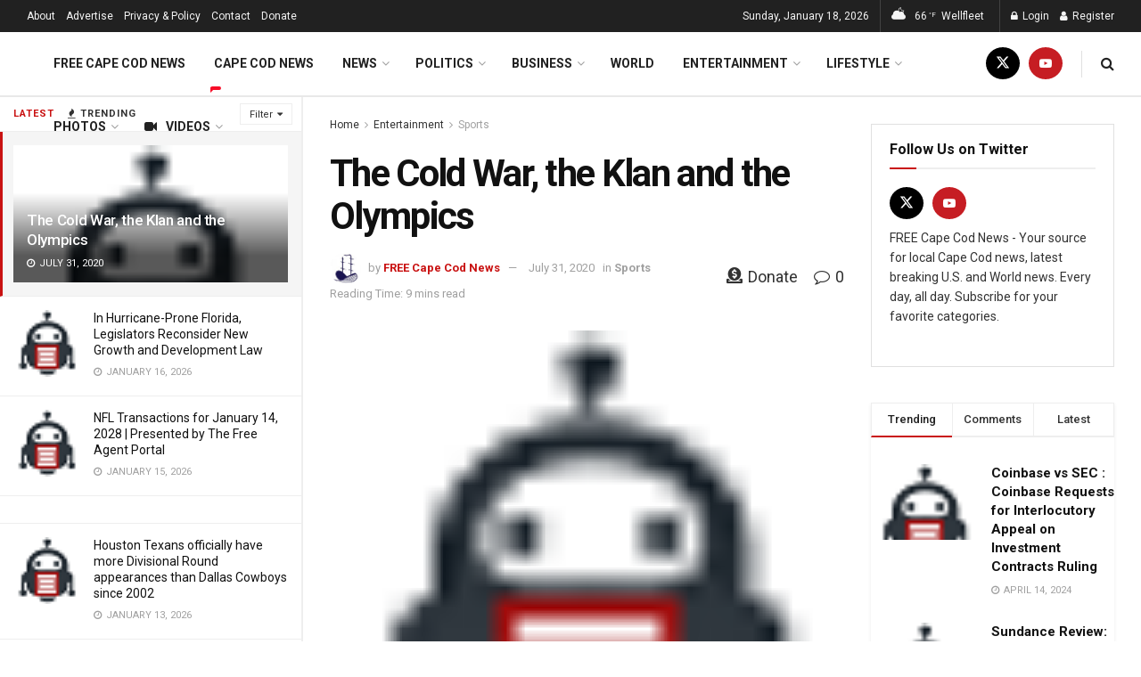

--- FILE ---
content_type: text/html; charset=UTF-8
request_url: https://freecapecodnews.com/the-cold-war-the-klan-and-the-olympics
body_size: 68900
content:
<!doctype html>
<!--[if lt IE 7]> <html class="no-js lt-ie9 lt-ie8 lt-ie7" lang="en-US"> <![endif]-->
<!--[if IE 7]>    <html class="no-js lt-ie9 lt-ie8" lang="en-US"> <![endif]-->
<!--[if IE 8]>    <html class="no-js lt-ie9" lang="en-US"> <![endif]-->
<!--[if IE 9]>    <html class="no-js lt-ie10" lang="en-US"> <![endif]-->
<!--[if gt IE 8]><!--> <html class="no-js" lang="en-US"> <!--<![endif]-->
<head>
    <meta http-equiv="Content-Type" content="text/html; charset=UTF-8" />
    <meta name='viewport' content='width=device-width, initial-scale=1, user-scalable=yes' />
    <link rel="profile" href="http://gmpg.org/xfn/11" />
    <link rel="pingback" href="https://freecapecodnews.com/xmlrpc.php" />
    <meta name='robots' content='index, follow, max-image-preview:large, max-snippet:-1, max-video-preview:-1' />
<meta property="og:type" content="article">
<meta property="og:title" content="The Cold War, the Klan and the Olympics">
<meta property="og:site_name" content="FREE Cape Cod News">
<meta property="og:description" content="The heading was jarring enough: THE OLYMPICS—FOR WHITES ONLY! But then came the letters themselves, dripping with vile racism, mailed">
<meta property="og:url" content="https://freecapecodnews.com/the-cold-war-the-klan-and-the-olympics">
<meta property="og:locale" content="en_US">
<meta property="og:image" content="https://freecapecodnews.com/wp-content/uploads/default_img_newsomatic.jpg">
<meta property="og:image:height" content="25">
<meta property="og:image:width" content="25">
<meta property="article:published_time" content="2020-07-31T05:22:27-04:00">
<meta property="article:modified_time" content="2020-07-31T05:22:29-04:00">
<meta property="article:author" content="https://freecapecodnews.com">
<meta property="article:section" content="Sports">
<meta name="twitter:card" content="summary_large_image">
<meta name="twitter:title" content="The Cold War, the Klan and the Olympics">
<meta name="twitter:description" content="The heading was jarring enough: THE OLYMPICS—FOR WHITES ONLY! But then came the letters themselves, dripping with vile racism, mailed">
<meta name="twitter:url" content="https://freecapecodnews.com/the-cold-war-the-klan-and-the-olympics">
<meta name="twitter:site" content="https://twitter.com/freecapecodnews">
<meta name="twitter:image" content="https://freecapecodnews.com/wp-content/uploads/default_img_newsomatic.jpg">
<meta name="twitter:image:width" content="25">
<meta name="twitter:image:height" content="25">
			<script type="text/javascript">
			  var jnews_ajax_url = '/?ajax-request=jnews'
			</script>
			<script type="text/javascript">;window.jnews=window.jnews||{},window.jnews.library=window.jnews.library||{},window.jnews.library=function(){"use strict";var e=this;e.win=window,e.doc=document,e.noop=function(){},e.globalBody=e.doc.getElementsByTagName("body")[0],e.globalBody=e.globalBody?e.globalBody:e.doc,e.win.jnewsDataStorage=e.win.jnewsDataStorage||{_storage:new WeakMap,put:function(e,t,n){this._storage.has(e)||this._storage.set(e,new Map),this._storage.get(e).set(t,n)},get:function(e,t){return this._storage.get(e).get(t)},has:function(e,t){return this._storage.has(e)&&this._storage.get(e).has(t)},remove:function(e,t){var n=this._storage.get(e).delete(t);return 0===!this._storage.get(e).size&&this._storage.delete(e),n}},e.windowWidth=function(){return e.win.innerWidth||e.docEl.clientWidth||e.globalBody.clientWidth},e.windowHeight=function(){return e.win.innerHeight||e.docEl.clientHeight||e.globalBody.clientHeight},e.requestAnimationFrame=e.win.requestAnimationFrame||e.win.webkitRequestAnimationFrame||e.win.mozRequestAnimationFrame||e.win.msRequestAnimationFrame||window.oRequestAnimationFrame||function(e){return setTimeout(e,1e3/60)},e.cancelAnimationFrame=e.win.cancelAnimationFrame||e.win.webkitCancelAnimationFrame||e.win.webkitCancelRequestAnimationFrame||e.win.mozCancelAnimationFrame||e.win.msCancelRequestAnimationFrame||e.win.oCancelRequestAnimationFrame||function(e){clearTimeout(e)},e.classListSupport="classList"in document.createElement("_"),e.hasClass=e.classListSupport?function(e,t){return e.classList.contains(t)}:function(e,t){return e.className.indexOf(t)>=0},e.addClass=e.classListSupport?function(t,n){e.hasClass(t,n)||t.classList.add(n)}:function(t,n){e.hasClass(t,n)||(t.className+=" "+n)},e.removeClass=e.classListSupport?function(t,n){e.hasClass(t,n)&&t.classList.remove(n)}:function(t,n){e.hasClass(t,n)&&(t.className=t.className.replace(n,""))},e.objKeys=function(e){var t=[];for(var n in e)Object.prototype.hasOwnProperty.call(e,n)&&t.push(n);return t},e.isObjectSame=function(e,t){var n=!0;return JSON.stringify(e)!==JSON.stringify(t)&&(n=!1),n},e.extend=function(){for(var e,t,n,o=arguments[0]||{},i=1,a=arguments.length;i<a;i++)if(null!==(e=arguments[i]))for(t in e)o!==(n=e[t])&&void 0!==n&&(o[t]=n);return o},e.dataStorage=e.win.jnewsDataStorage,e.isVisible=function(e){return 0!==e.offsetWidth&&0!==e.offsetHeight||e.getBoundingClientRect().length},e.getHeight=function(e){return e.offsetHeight||e.clientHeight||e.getBoundingClientRect().height},e.getWidth=function(e){return e.offsetWidth||e.clientWidth||e.getBoundingClientRect().width},e.supportsPassive=!1;try{var t=Object.defineProperty({},"passive",{get:function(){e.supportsPassive=!0}});"createEvent"in e.doc?e.win.addEventListener("test",null,t):"fireEvent"in e.doc&&e.win.attachEvent("test",null)}catch(e){}e.passiveOption=!!e.supportsPassive&&{passive:!0},e.setStorage=function(e,t){e="jnews-"+e;var n={expired:Math.floor(((new Date).getTime()+432e5)/1e3)};t=Object.assign(n,t);localStorage.setItem(e,JSON.stringify(t))},e.getStorage=function(e){e="jnews-"+e;var t=localStorage.getItem(e);return null!==t&&0<t.length?JSON.parse(localStorage.getItem(e)):{}},e.expiredStorage=function(){var t,n="jnews-";for(var o in localStorage)o.indexOf(n)>-1&&"undefined"!==(t=e.getStorage(o.replace(n,""))).expired&&t.expired<Math.floor((new Date).getTime()/1e3)&&localStorage.removeItem(o)},e.addEvents=function(t,n,o){for(var i in n){var a=["touchstart","touchmove"].indexOf(i)>=0&&!o&&e.passiveOption;"createEvent"in e.doc?t.addEventListener(i,n[i],a):"fireEvent"in e.doc&&t.attachEvent("on"+i,n[i])}},e.removeEvents=function(t,n){for(var o in n)"createEvent"in e.doc?t.removeEventListener(o,n[o]):"fireEvent"in e.doc&&t.detachEvent("on"+o,n[o])},e.triggerEvents=function(t,n,o){var i;o=o||{detail:null};return"createEvent"in e.doc?(!(i=e.doc.createEvent("CustomEvent")||new CustomEvent(n)).initCustomEvent||i.initCustomEvent(n,!0,!1,o),void t.dispatchEvent(i)):"fireEvent"in e.doc?((i=e.doc.createEventObject()).eventType=n,void t.fireEvent("on"+i.eventType,i)):void 0},e.getParents=function(t,n){void 0===n&&(n=e.doc);for(var o=[],i=t.parentNode,a=!1;!a;)if(i){var r=i;r.querySelectorAll(n).length?a=!0:(o.push(r),i=r.parentNode)}else o=[],a=!0;return o},e.forEach=function(e,t,n){for(var o=0,i=e.length;o<i;o++)t.call(n,e[o],o)},e.getText=function(e){return e.innerText||e.textContent},e.setText=function(e,t){var n="object"==typeof t?t.innerText||t.textContent:t;e.innerText&&(e.innerText=n),e.textContent&&(e.textContent=n)},e.httpBuildQuery=function(t){return e.objKeys(t).reduce(function t(n){var o=arguments.length>1&&void 0!==arguments[1]?arguments[1]:null;return function(i,a){var r=n[a];a=encodeURIComponent(a);var s=o?"".concat(o,"[").concat(a,"]"):a;return null==r||"function"==typeof r?(i.push("".concat(s,"=")),i):["number","boolean","string"].includes(typeof r)?(i.push("".concat(s,"=").concat(encodeURIComponent(r))),i):(i.push(e.objKeys(r).reduce(t(r,s),[]).join("&")),i)}}(t),[]).join("&")},e.get=function(t,n,o,i){return o="function"==typeof o?o:e.noop,e.ajax("GET",t,n,o,i)},e.post=function(t,n,o,i){return o="function"==typeof o?o:e.noop,e.ajax("POST",t,n,o,i)},e.ajax=function(t,n,o,i,a){var r=new XMLHttpRequest,s=n,c=e.httpBuildQuery(o);if(t=-1!=["GET","POST"].indexOf(t)?t:"GET",r.open(t,s+("GET"==t?"?"+c:""),!0),"POST"==t&&r.setRequestHeader("Content-type","application/x-www-form-urlencoded"),r.setRequestHeader("X-Requested-With","XMLHttpRequest"),r.onreadystatechange=function(){4===r.readyState&&200<=r.status&&300>r.status&&"function"==typeof i&&i.call(void 0,r.response)},void 0!==a&&!a){return{xhr:r,send:function(){r.send("POST"==t?c:null)}}}return r.send("POST"==t?c:null),{xhr:r}},e.scrollTo=function(t,n,o){function i(e,t,n){this.start=this.position(),this.change=e-this.start,this.currentTime=0,this.increment=20,this.duration=void 0===n?500:n,this.callback=t,this.finish=!1,this.animateScroll()}return Math.easeInOutQuad=function(e,t,n,o){return(e/=o/2)<1?n/2*e*e+t:-n/2*(--e*(e-2)-1)+t},i.prototype.stop=function(){this.finish=!0},i.prototype.move=function(t){e.doc.documentElement.scrollTop=t,e.globalBody.parentNode.scrollTop=t,e.globalBody.scrollTop=t},i.prototype.position=function(){return e.doc.documentElement.scrollTop||e.globalBody.parentNode.scrollTop||e.globalBody.scrollTop},i.prototype.animateScroll=function(){this.currentTime+=this.increment;var t=Math.easeInOutQuad(this.currentTime,this.start,this.change,this.duration);this.move(t),this.currentTime<this.duration&&!this.finish?e.requestAnimationFrame.call(e.win,this.animateScroll.bind(this)):this.callback&&"function"==typeof this.callback&&this.callback()},new i(t,n,o)},e.unwrap=function(t){var n,o=t;e.forEach(t,(function(e,t){n?n+=e:n=e})),o.replaceWith(n)},e.performance={start:function(e){performance.mark(e+"Start")},stop:function(e){performance.mark(e+"End"),performance.measure(e,e+"Start",e+"End")}},e.fps=function(){var t=0,n=0,o=0;!function(){var i=t=0,a=0,r=0,s=document.getElementById("fpsTable"),c=function(t){void 0===document.getElementsByTagName("body")[0]?e.requestAnimationFrame.call(e.win,(function(){c(t)})):document.getElementsByTagName("body")[0].appendChild(t)};null===s&&((s=document.createElement("div")).style.position="fixed",s.style.top="120px",s.style.left="10px",s.style.width="100px",s.style.height="20px",s.style.border="1px solid black",s.style.fontSize="11px",s.style.zIndex="100000",s.style.backgroundColor="white",s.id="fpsTable",c(s));var l=function(){o++,n=Date.now(),(a=(o/(r=(n-t)/1e3)).toPrecision(2))!=i&&(i=a,s.innerHTML=i+"fps"),1<r&&(t=n,o=0),e.requestAnimationFrame.call(e.win,l)};l()}()},e.instr=function(e,t){for(var n=0;n<t.length;n++)if(-1!==e.toLowerCase().indexOf(t[n].toLowerCase()))return!0},e.winLoad=function(t,n){function o(o){if("complete"===e.doc.readyState||"interactive"===e.doc.readyState)return!o||n?setTimeout(t,n||1):t(o),1}o()||e.addEvents(e.win,{load:o})},e.docReady=function(t,n){function o(o){if("complete"===e.doc.readyState||"interactive"===e.doc.readyState)return!o||n?setTimeout(t,n||1):t(o),1}o()||e.addEvents(e.doc,{DOMContentLoaded:o})},e.fireOnce=function(){e.docReady((function(){e.assets=e.assets||[],e.assets.length&&(e.boot(),e.load_assets())}),50)},e.boot=function(){e.length&&e.doc.querySelectorAll("style[media]").forEach((function(e){"not all"==e.getAttribute("media")&&e.removeAttribute("media")}))},e.create_js=function(t,n){var o=e.doc.createElement("script");switch(o.setAttribute("src",t),n){case"defer":o.setAttribute("defer",!0);break;case"async":o.setAttribute("async",!0);break;case"deferasync":o.setAttribute("defer",!0),o.setAttribute("async",!0)}e.globalBody.appendChild(o)},e.load_assets=function(){"object"==typeof e.assets&&e.forEach(e.assets.slice(0),(function(t,n){var o="";t.defer&&(o+="defer"),t.async&&(o+="async"),e.create_js(t.url,o);var i=e.assets.indexOf(t);i>-1&&e.assets.splice(i,1)})),e.assets=jnewsoption.au_scripts=window.jnewsads=[]},e.setCookie=function(e,t,n){var o="";if(n){var i=new Date;i.setTime(i.getTime()+24*n*60*60*1e3),o="; expires="+i.toUTCString()}document.cookie=e+"="+(t||"")+o+"; path=/"},e.getCookie=function(e){for(var t=e+"=",n=document.cookie.split(";"),o=0;o<n.length;o++){for(var i=n[o];" "==i.charAt(0);)i=i.substring(1,i.length);if(0==i.indexOf(t))return i.substring(t.length,i.length)}return null},e.eraseCookie=function(e){document.cookie=e+"=; Path=/; Expires=Thu, 01 Jan 1970 00:00:01 GMT;"},e.docReady((function(){e.globalBody=e.globalBody==e.doc?e.doc.getElementsByTagName("body")[0]:e.globalBody,e.globalBody=e.globalBody?e.globalBody:e.doc})),e.winLoad((function(){e.winLoad((function(){var t=!1;if(void 0!==window.jnewsadmin)if(void 0!==window.file_version_checker){var n=e.objKeys(window.file_version_checker);n.length?n.forEach((function(e){t||"10.0.4"===window.file_version_checker[e]||(t=!0)})):t=!0}else t=!0;t&&(window.jnewsHelper.getMessage(),window.jnewsHelper.getNotice())}),2500)}))},window.jnews.library=new window.jnews.library;</script><!-- Google tag (gtag.js) consent mode dataLayer added by Site Kit -->
<script type="text/javascript" id="google_gtagjs-js-consent-mode-data-layer">
/* <![CDATA[ */
window.dataLayer = window.dataLayer || [];function gtag(){dataLayer.push(arguments);}
gtag('consent', 'default', {"ad_personalization":"denied","ad_storage":"denied","ad_user_data":"denied","analytics_storage":"denied","functionality_storage":"denied","security_storage":"denied","personalization_storage":"denied","region":["AT","BE","BG","CH","CY","CZ","DE","DK","EE","ES","FI","FR","GB","GR","HR","HU","IE","IS","IT","LI","LT","LU","LV","MT","NL","NO","PL","PT","RO","SE","SI","SK"],"wait_for_update":500});
window._googlesitekitConsentCategoryMap = {"statistics":["analytics_storage"],"marketing":["ad_storage","ad_user_data","ad_personalization"],"functional":["functionality_storage","security_storage"],"preferences":["personalization_storage"]};
window._googlesitekitConsents = {"ad_personalization":"denied","ad_storage":"denied","ad_user_data":"denied","analytics_storage":"denied","functionality_storage":"denied","security_storage":"denied","personalization_storage":"denied","region":["AT","BE","BG","CH","CY","CZ","DE","DK","EE","ES","FI","FR","GB","GR","HR","HU","IE","IS","IT","LI","LT","LU","LV","MT","NL","NO","PL","PT","RO","SE","SI","SK"],"wait_for_update":500};
/* ]]> */
</script>
<!-- End Google tag (gtag.js) consent mode dataLayer added by Site Kit -->

	<!-- This site is optimized with the Yoast SEO plugin v26.7 - https://yoast.com/wordpress/plugins/seo/ -->
	<title>The Cold War, the Klan and the Olympics - FREE Cape Cod News</title>
	<link rel="canonical" href="https://freecapecodnews.com/the-cold-war-the-klan-and-the-olympics" />
	<meta property="og:locale" content="en_US" />
	<meta property="og:type" content="article" />
	<meta property="og:title" content="The Cold War, the Klan and the Olympics - FREE Cape Cod News" />
	<meta property="og:description" content="The heading was jarring enough: THE OLYMPICS—FOR WHITES ONLY! But then came the letters themselves, dripping with vile racism, mailed in early July 1984 to various Olympic organizing committees in countries across Asia and Africa:African monkeys! A grand reception awaits you in Los Angeles! We are preparing for the Olympic games by shooting at black&hellip;" />
	<meta property="og:url" content="https://freecapecodnews.com/the-cold-war-the-klan-and-the-olympics" />
	<meta property="og:site_name" content="FREE Cape Cod News" />
	<meta property="article:published_time" content="2020-07-31T09:22:27+00:00" />
	<meta property="article:modified_time" content="2020-07-31T09:22:29+00:00" />
	<meta property="og:image" content="https://www.si.com/.image/t_share/MTc0MTczMzgxNDA1NDUyMTU2/dcov84olympics_hz.jpg" />
	<meta property="og:image:width" content="25" />
	<meta property="og:image:height" content="25" />
	<meta property="og:image:type" content="image/png" />
	<meta name="author" content="FREE Cape Cod News" />
	<meta name="twitter:card" content="summary_large_image" />
	<meta name="twitter:creator" content="@https://twitter.com/freecapecodnews" />
	<meta name="twitter:site" content="@freecapecodnews" />
	<meta name="twitter:label1" content="Written by" />
	<meta name="twitter:data1" content="FREE Cape Cod News" />
	<meta name="twitter:label2" content="Est. reading time" />
	<meta name="twitter:data2" content="10 minutes" />
	<script type="application/ld+json" class="yoast-schema-graph">{"@context":"https://schema.org","@graph":[{"@type":"NewsArticle","@id":"https://freecapecodnews.com/the-cold-war-the-klan-and-the-olympics#article","isPartOf":{"@id":"https://freecapecodnews.com/the-cold-war-the-klan-and-the-olympics"},"author":{"name":"FREE Cape Cod News","@id":"https://freecapecodnews.com/#/schema/person/5cb2c959b34860f33a62687d445ecf25"},"headline":"The Cold War, the Klan and the Olympics","datePublished":"2020-07-31T09:22:27+00:00","dateModified":"2020-07-31T09:22:29+00:00","mainEntityOfPage":{"@id":"https://freecapecodnews.com/the-cold-war-the-klan-and-the-olympics"},"wordCount":2022,"commentCount":0,"publisher":{"@id":"https://freecapecodnews.com/#organization"},"image":{"@id":"https://freecapecodnews.com/the-cold-war-the-klan-and-the-olympics#primaryimage"},"thumbnailUrl":"https://freecapecodnews.com/wp-content/uploads/default_img_newsomatic.jpg","articleSection":["Sports"],"inLanguage":"en-US","potentialAction":[{"@type":"CommentAction","name":"Comment","target":["https://freecapecodnews.com/the-cold-war-the-klan-and-the-olympics#respond"]}]},{"@type":"WebPage","@id":"https://freecapecodnews.com/the-cold-war-the-klan-and-the-olympics","url":"https://freecapecodnews.com/the-cold-war-the-klan-and-the-olympics","name":"The Cold War, the Klan and the Olympics - FREE Cape Cod News","isPartOf":{"@id":"https://freecapecodnews.com/#website"},"primaryImageOfPage":{"@id":"https://freecapecodnews.com/the-cold-war-the-klan-and-the-olympics#primaryimage"},"image":{"@id":"https://freecapecodnews.com/the-cold-war-the-klan-and-the-olympics#primaryimage"},"thumbnailUrl":"https://freecapecodnews.com/wp-content/uploads/default_img_newsomatic.jpg","datePublished":"2020-07-31T09:22:27+00:00","dateModified":"2020-07-31T09:22:29+00:00","breadcrumb":{"@id":"https://freecapecodnews.com/the-cold-war-the-klan-and-the-olympics#breadcrumb"},"inLanguage":"en-US","potentialAction":[{"@type":"ReadAction","target":["https://freecapecodnews.com/the-cold-war-the-klan-and-the-olympics"]}]},{"@type":"ImageObject","inLanguage":"en-US","@id":"https://freecapecodnews.com/the-cold-war-the-klan-and-the-olympics#primaryimage","url":"https://freecapecodnews.com/wp-content/uploads/default_img_newsomatic.jpg","contentUrl":"https://freecapecodnews.com/wp-content/uploads/default_img_newsomatic.jpg","width":25,"height":25},{"@type":"BreadcrumbList","@id":"https://freecapecodnews.com/the-cold-war-the-klan-and-the-olympics#breadcrumb","itemListElement":[{"@type":"ListItem","position":1,"name":"Home","item":"https://freecapecodnews.com/"},{"@type":"ListItem","position":2,"name":"The Cold War, the Klan and the Olympics"}]},{"@type":"WebSite","@id":"https://freecapecodnews.com/#website","url":"https://freecapecodnews.com/","name":"FREE Cape Cod News","description":"FREE Cape Cod News is the leading source of breaking news, especially local news, entertainment, weather, video and photos in Cape Cod, Massachusetts, U.S. and World.","publisher":{"@id":"https://freecapecodnews.com/#organization"},"alternateName":"Cape Cod News","potentialAction":[{"@type":"SearchAction","target":{"@type":"EntryPoint","urlTemplate":"https://freecapecodnews.com/?s={search_term_string}"},"query-input":{"@type":"PropertyValueSpecification","valueRequired":true,"valueName":"search_term_string"}}],"inLanguage":"en-US"},{"@type":"Organization","@id":"https://freecapecodnews.com/#organization","name":"FREE Cape Cod News","alternateName":"Cape Cod News","url":"https://freecapecodnews.com/","logo":{"@type":"ImageObject","inLanguage":"en-US","@id":"https://freecapecodnews.com/#/schema/logo/image/","url":"https://images.axios.com/AA7TNLeb-SpsrQrym76Z6Oy4vLw=/0x0:1461x822/1366x768/2023/03/16/1678932364124.png","contentUrl":"https://images.axios.com/AA7TNLeb-SpsrQrym76Z6Oy4vLw=/0x0:1461x822/1366x768/2023/03/16/1678932364124.png","width":600,"height":720,"caption":"FREE Cape Cod News"},"image":{"@id":"https://freecapecodnews.com/#/schema/logo/image/"},"sameAs":["https://x.com/freecapecodnews","https://www.youtube.com/channel/UCOXVwT_Kc-fxSLGnI2QxD5Q/"]},{"@type":"Person","@id":"https://freecapecodnews.com/#/schema/person/5cb2c959b34860f33a62687d445ecf25","name":"FREE Cape Cod News","image":{"@type":"ImageObject","inLanguage":"en-US","@id":"https://freecapecodnews.com/#/schema/person/image/","url":"https://freecapecodnews.com/wp-content/uploads/avatars/1/5f20045cc47e3-bpfull.jpg","contentUrl":"https://freecapecodnews.com/wp-content/uploads/avatars/1/5f20045cc47e3-bpfull.jpg","caption":"FREE Cape Cod News"},"description":"Free Cape Cod News is what's happening in the Cape Cod, U.S and World &amp; what people are talking about right now. Local newspaper. Stay in the know. Subscribe to get notified about our latest news.","sameAs":["https://freecapecodnews.com","https://x.com/https://twitter.com/freecapecodnews"],"url":"https://freecapecodnews.com/members/new593profile/home/"}]}</script>
	<!-- / Yoast SEO plugin. -->


<link rel='dns-prefetch' href='//www.googletagmanager.com' />
<link rel='dns-prefetch' href='//fonts.googleapis.com' />
<link rel='dns-prefetch' href='//pagead2.googlesyndication.com' />
<link rel='dns-prefetch' href='//fundingchoicesmessages.google.com' />
<link rel='preconnect' href='https://fonts.gstatic.com' />
<link rel="alternate" type="application/rss+xml" title="FREE Cape Cod News &raquo; Feed" href="https://freecapecodnews.com/feed" />
<link rel="alternate" type="application/rss+xml" title="FREE Cape Cod News &raquo; Comments Feed" href="https://freecapecodnews.com/comments/feed" />
<link rel="alternate" type="application/rss+xml" title="FREE Cape Cod News &raquo; The Cold War, the Klan and the Olympics Comments Feed" href="https://freecapecodnews.com/the-cold-war-the-klan-and-the-olympics/feed" />
<link rel="alternate" title="oEmbed (JSON)" type="application/json+oembed" href="https://freecapecodnews.com/wp-json/oembed/1.0/embed?url=https%3A%2F%2Ffreecapecodnews.com%2Fthe-cold-war-the-klan-and-the-olympics" />
<link rel="alternate" title="oEmbed (XML)" type="text/xml+oembed" href="https://freecapecodnews.com/wp-json/oembed/1.0/embed?url=https%3A%2F%2Ffreecapecodnews.com%2Fthe-cold-war-the-klan-and-the-olympics&#038;format=xml" />
<style id='wp-img-auto-sizes-contain-inline-css' type='text/css'>
img:is([sizes=auto i],[sizes^="auto," i]){contain-intrinsic-size:3000px 1500px}
/*# sourceURL=wp-img-auto-sizes-contain-inline-css */
</style>
<style id='wp-emoji-styles-inline-css' type='text/css'>

	img.wp-smiley, img.emoji {
		display: inline !important;
		border: none !important;
		box-shadow: none !important;
		height: 1em !important;
		width: 1em !important;
		margin: 0 0.07em !important;
		vertical-align: -0.1em !important;
		background: none !important;
		padding: 0 !important;
	}
/*# sourceURL=wp-emoji-styles-inline-css */
</style>
<link rel='stylesheet' id='wp-block-library-css' href='https://freecapecodnews.com/wp-content/plugins/gutenberg/build/styles/block-library/style.css?ver=22.3.0' type='text/css' media='all' />
<style id='classic-theme-styles-inline-css' type='text/css'>
.wp-block-button__link{background-color:#32373c;border-radius:9999px;box-shadow:none;color:#fff;font-size:1.125em;padding:calc(.667em + 2px) calc(1.333em + 2px);text-decoration:none}.wp-block-file__button{background:#32373c;color:#fff}.wp-block-accordion-heading{margin:0}.wp-block-accordion-heading__toggle{background-color:inherit!important;color:inherit!important}.wp-block-accordion-heading__toggle:not(:focus-visible){outline:none}.wp-block-accordion-heading__toggle:focus,.wp-block-accordion-heading__toggle:hover{background-color:inherit!important;border:none;box-shadow:none;color:inherit;padding:var(--wp--preset--spacing--20,1em) 0;text-decoration:none}.wp-block-accordion-heading__toggle:focus-visible{outline:auto;outline-offset:0}
/*# sourceURL=https://freecapecodnews.com/wp-content/plugins/gutenberg/build/styles/block-library/classic.css */
</style>
<style id='bp-login-form-style-inline-css' type='text/css'>
.widget_bp_core_login_widget .bp-login-widget-user-avatar{float:left}.widget_bp_core_login_widget .bp-login-widget-user-links{margin-left:70px}#bp-login-widget-form label{display:block;font-weight:600;margin:15px 0 5px;width:auto}#bp-login-widget-form input[type=password],#bp-login-widget-form input[type=text]{background-color:#fafafa;border:1px solid #d6d6d6;border-radius:0;font:inherit;font-size:100%;padding:.5em;width:100%}#bp-login-widget-form .bp-login-widget-register-link,#bp-login-widget-form .login-submit{display:inline;width:-moz-fit-content;width:fit-content}#bp-login-widget-form .bp-login-widget-register-link{margin-left:1em}#bp-login-widget-form .bp-login-widget-register-link a{filter:invert(1)}#bp-login-widget-form .bp-login-widget-pwd-link{font-size:80%}

/*# sourceURL=https://freecapecodnews.com/wp-content/plugins/buddypress/bp-core/blocks/login-form/index.css */
</style>
<style id='bp-member-style-inline-css' type='text/css'>
[data-type="bp/member"] input.components-placeholder__input{border:1px solid #757575;border-radius:2px;flex:1 1 auto;padding:6px 8px}.bp-block-member{position:relative}.bp-block-member .member-content{display:flex}.bp-block-member .user-nicename{display:block}.bp-block-member .user-nicename a{border:none;color:currentColor;text-decoration:none}.bp-block-member .bp-profile-button{width:100%}.bp-block-member .bp-profile-button a.button{bottom:10px;display:inline-block;margin:18px 0 0;position:absolute;right:0}.bp-block-member.has-cover .item-header-avatar,.bp-block-member.has-cover .member-content,.bp-block-member.has-cover .member-description{z-index:2}.bp-block-member.has-cover .member-content,.bp-block-member.has-cover .member-description{padding-top:75px}.bp-block-member.has-cover .bp-member-cover-image{background-color:#c5c5c5;background-position:top;background-repeat:no-repeat;background-size:cover;border:0;display:block;height:150px;left:0;margin:0;padding:0;position:absolute;top:0;width:100%;z-index:1}.bp-block-member img.avatar{height:auto;width:auto}.bp-block-member.avatar-none .item-header-avatar{display:none}.bp-block-member.avatar-none.has-cover{min-height:200px}.bp-block-member.avatar-full{min-height:150px}.bp-block-member.avatar-full .item-header-avatar{width:180px}.bp-block-member.avatar-thumb .member-content{align-items:center;min-height:50px}.bp-block-member.avatar-thumb .item-header-avatar{width:70px}.bp-block-member.avatar-full.has-cover{min-height:300px}.bp-block-member.avatar-full.has-cover .item-header-avatar{width:200px}.bp-block-member.avatar-full.has-cover img.avatar{background:#fffc;border:2px solid #fff;margin-left:20px}.bp-block-member.avatar-thumb.has-cover .item-header-avatar{padding-top:75px}.entry .entry-content .bp-block-member .user-nicename a{border:none;color:currentColor;text-decoration:none}

/*# sourceURL=https://freecapecodnews.com/wp-content/plugins/buddypress/bp-members/blocks/member/index.css */
</style>
<style id='bp-members-style-inline-css' type='text/css'>
[data-type="bp/members"] .components-placeholder.is-appender{min-height:0}[data-type="bp/members"] .components-placeholder.is-appender .components-placeholder__label:empty{display:none}[data-type="bp/members"] .components-placeholder input.components-placeholder__input{border:1px solid #757575;border-radius:2px;flex:1 1 auto;padding:6px 8px}[data-type="bp/members"].avatar-none .member-description{width:calc(100% - 44px)}[data-type="bp/members"].avatar-full .member-description{width:calc(100% - 224px)}[data-type="bp/members"].avatar-thumb .member-description{width:calc(100% - 114px)}[data-type="bp/members"] .member-content{position:relative}[data-type="bp/members"] .member-content .is-right{position:absolute;right:2px;top:2px}[data-type="bp/members"] .columns-2 .member-content .member-description,[data-type="bp/members"] .columns-3 .member-content .member-description,[data-type="bp/members"] .columns-4 .member-content .member-description{padding-left:44px;width:calc(100% - 44px)}[data-type="bp/members"] .columns-3 .is-right{right:-10px}[data-type="bp/members"] .columns-4 .is-right{right:-50px}.bp-block-members.is-grid{display:flex;flex-wrap:wrap;padding:0}.bp-block-members.is-grid .member-content{margin:0 1.25em 1.25em 0;width:100%}@media(min-width:600px){.bp-block-members.columns-2 .member-content{width:calc(50% - .625em)}.bp-block-members.columns-2 .member-content:nth-child(2n){margin-right:0}.bp-block-members.columns-3 .member-content{width:calc(33.33333% - .83333em)}.bp-block-members.columns-3 .member-content:nth-child(3n){margin-right:0}.bp-block-members.columns-4 .member-content{width:calc(25% - .9375em)}.bp-block-members.columns-4 .member-content:nth-child(4n){margin-right:0}}.bp-block-members .member-content{display:flex;flex-direction:column;padding-bottom:1em;text-align:center}.bp-block-members .member-content .item-header-avatar,.bp-block-members .member-content .member-description{width:100%}.bp-block-members .member-content .item-header-avatar{margin:0 auto}.bp-block-members .member-content .item-header-avatar img.avatar{display:inline-block}@media(min-width:600px){.bp-block-members .member-content{flex-direction:row;text-align:left}.bp-block-members .member-content .item-header-avatar,.bp-block-members .member-content .member-description{width:auto}.bp-block-members .member-content .item-header-avatar{margin:0}}.bp-block-members .member-content .user-nicename{display:block}.bp-block-members .member-content .user-nicename a{border:none;color:currentColor;text-decoration:none}.bp-block-members .member-content time{color:#767676;display:block;font-size:80%}.bp-block-members.avatar-none .item-header-avatar{display:none}.bp-block-members.avatar-full{min-height:190px}.bp-block-members.avatar-full .item-header-avatar{width:180px}.bp-block-members.avatar-thumb .member-content{min-height:80px}.bp-block-members.avatar-thumb .item-header-avatar{width:70px}.bp-block-members.columns-2 .member-content,.bp-block-members.columns-3 .member-content,.bp-block-members.columns-4 .member-content{display:block;text-align:center}.bp-block-members.columns-2 .member-content .item-header-avatar,.bp-block-members.columns-3 .member-content .item-header-avatar,.bp-block-members.columns-4 .member-content .item-header-avatar{margin:0 auto}.bp-block-members img.avatar{height:auto;max-width:-moz-fit-content;max-width:fit-content;width:auto}.bp-block-members .member-content.has-activity{align-items:center}.bp-block-members .member-content.has-activity .item-header-avatar{padding-right:1em}.bp-block-members .member-content.has-activity .wp-block-quote{margin-bottom:0;text-align:left}.bp-block-members .member-content.has-activity .wp-block-quote cite a,.entry .entry-content .bp-block-members .user-nicename a{border:none;color:currentColor;text-decoration:none}

/*# sourceURL=https://freecapecodnews.com/wp-content/plugins/buddypress/bp-members/blocks/members/index.css */
</style>
<style id='bp-dynamic-members-style-inline-css' type='text/css'>
.bp-dynamic-block-container .item-options{font-size:.5em;margin:0 0 1em;padding:1em 0}.bp-dynamic-block-container .item-options a.selected{font-weight:600}.bp-dynamic-block-container ul.item-list{list-style:none;margin:1em 0;padding-left:0}.bp-dynamic-block-container ul.item-list li{margin-bottom:1em}.bp-dynamic-block-container ul.item-list li:after,.bp-dynamic-block-container ul.item-list li:before{content:" ";display:table}.bp-dynamic-block-container ul.item-list li:after{clear:both}.bp-dynamic-block-container ul.item-list li .item-avatar{float:left;width:60px}.bp-dynamic-block-container ul.item-list li .item{margin-left:70px}

/*# sourceURL=https://freecapecodnews.com/wp-content/plugins/buddypress/bp-members/blocks/dynamic-members/index.css */
</style>
<style id='bp-online-members-style-inline-css' type='text/css'>
.widget_bp_core_whos_online_widget .avatar-block,[data-type="bp/online-members"] .avatar-block{display:flex;flex-flow:row wrap}.widget_bp_core_whos_online_widget .avatar-block img,[data-type="bp/online-members"] .avatar-block img{margin:.5em}

/*# sourceURL=https://freecapecodnews.com/wp-content/plugins/buddypress/bp-members/blocks/online-members/index.css */
</style>
<style id='bp-active-members-style-inline-css' type='text/css'>
.widget_bp_core_recently_active_widget .avatar-block,[data-type="bp/active-members"] .avatar-block{display:flex;flex-flow:row wrap}.widget_bp_core_recently_active_widget .avatar-block img,[data-type="bp/active-members"] .avatar-block img{margin:.5em}

/*# sourceURL=https://freecapecodnews.com/wp-content/plugins/buddypress/bp-members/blocks/active-members/index.css */
</style>
<style id='bp-latest-activities-style-inline-css' type='text/css'>
.bp-latest-activities .components-flex.components-select-control select[multiple]{height:auto;padding:0 8px}.bp-latest-activities .components-flex.components-select-control select[multiple]+.components-input-control__suffix svg{display:none}.bp-latest-activities-block a,.entry .entry-content .bp-latest-activities-block a{border:none;text-decoration:none}.bp-latest-activities-block .activity-list.item-list blockquote{border:none;padding:0}.bp-latest-activities-block .activity-list.item-list blockquote .activity-item:not(.mini){box-shadow:1px 0 4px #00000026;padding:0 1em;position:relative}.bp-latest-activities-block .activity-list.item-list blockquote .activity-item:not(.mini):after,.bp-latest-activities-block .activity-list.item-list blockquote .activity-item:not(.mini):before{border-color:#0000;border-style:solid;content:"";display:block;height:0;left:15px;position:absolute;width:0}.bp-latest-activities-block .activity-list.item-list blockquote .activity-item:not(.mini):before{border-top-color:#00000026;border-width:9px;bottom:-18px;left:14px}.bp-latest-activities-block .activity-list.item-list blockquote .activity-item:not(.mini):after{border-top-color:#fff;border-width:8px;bottom:-16px}.bp-latest-activities-block .activity-list.item-list blockquote .activity-item.mini .avatar{display:inline-block;height:20px;margin-right:2px;vertical-align:middle;width:20px}.bp-latest-activities-block .activity-list.item-list footer{align-items:center;display:flex}.bp-latest-activities-block .activity-list.item-list footer img.avatar{border:none;display:inline-block;margin-right:.5em}.bp-latest-activities-block .activity-list.item-list footer .activity-time-since{font-size:90%}.bp-latest-activities-block .widget-error{border-left:4px solid #0b80a4;box-shadow:1px 0 4px #00000026}.bp-latest-activities-block .widget-error p{padding:0 1em}

/*# sourceURL=https://freecapecodnews.com/wp-content/plugins/buddypress/bp-activity/blocks/latest-activities/index.css */
</style>
<link rel='stylesheet' id='jnews-faq-css' href='https://freecapecodnews.com/wp-content/plugins/jnews-essential/assets/css/faq.css?ver=12.0.3' type='text/css' media='all' />
<link rel='stylesheet' id='contact-form-7-css' href='https://freecapecodnews.com/wp-content/plugins/contact-form-7/includes/css/styles.css?ver=6.1.4' type='text/css' media='all' />
<style id='global-styles-inline-css' type='text/css'>
:root{--wp--preset--aspect-ratio--square: 1;--wp--preset--aspect-ratio--4-3: 4/3;--wp--preset--aspect-ratio--3-4: 3/4;--wp--preset--aspect-ratio--3-2: 3/2;--wp--preset--aspect-ratio--2-3: 2/3;--wp--preset--aspect-ratio--16-9: 16/9;--wp--preset--aspect-ratio--9-16: 9/16;--wp--preset--color--black: #000000;--wp--preset--color--cyan-bluish-gray: #abb8c3;--wp--preset--color--white: #ffffff;--wp--preset--color--pale-pink: #f78da7;--wp--preset--color--vivid-red: #cf2e2e;--wp--preset--color--luminous-vivid-orange: #ff6900;--wp--preset--color--luminous-vivid-amber: #fcb900;--wp--preset--color--light-green-cyan: #7bdcb5;--wp--preset--color--vivid-green-cyan: #00d084;--wp--preset--color--pale-cyan-blue: #8ed1fc;--wp--preset--color--vivid-cyan-blue: #0693e3;--wp--preset--color--vivid-purple: #9b51e0;--wp--preset--gradient--vivid-cyan-blue-to-vivid-purple: linear-gradient(135deg,rgb(6,147,227) 0%,rgb(155,81,224) 100%);--wp--preset--gradient--light-green-cyan-to-vivid-green-cyan: linear-gradient(135deg,rgb(122,220,180) 0%,rgb(0,208,130) 100%);--wp--preset--gradient--luminous-vivid-amber-to-luminous-vivid-orange: linear-gradient(135deg,rgb(252,185,0) 0%,rgb(255,105,0) 100%);--wp--preset--gradient--luminous-vivid-orange-to-vivid-red: linear-gradient(135deg,rgb(255,105,0) 0%,rgb(207,46,46) 100%);--wp--preset--gradient--very-light-gray-to-cyan-bluish-gray: linear-gradient(135deg,rgb(238,238,238) 0%,rgb(169,184,195) 100%);--wp--preset--gradient--cool-to-warm-spectrum: linear-gradient(135deg,rgb(74,234,220) 0%,rgb(151,120,209) 20%,rgb(207,42,186) 40%,rgb(238,44,130) 60%,rgb(251,105,98) 80%,rgb(254,248,76) 100%);--wp--preset--gradient--blush-light-purple: linear-gradient(135deg,rgb(255,206,236) 0%,rgb(152,150,240) 100%);--wp--preset--gradient--blush-bordeaux: linear-gradient(135deg,rgb(254,205,165) 0%,rgb(254,45,45) 50%,rgb(107,0,62) 100%);--wp--preset--gradient--luminous-dusk: linear-gradient(135deg,rgb(255,203,112) 0%,rgb(199,81,192) 50%,rgb(65,88,208) 100%);--wp--preset--gradient--pale-ocean: linear-gradient(135deg,rgb(255,245,203) 0%,rgb(182,227,212) 50%,rgb(51,167,181) 100%);--wp--preset--gradient--electric-grass: linear-gradient(135deg,rgb(202,248,128) 0%,rgb(113,206,126) 100%);--wp--preset--gradient--midnight: linear-gradient(135deg,rgb(2,3,129) 0%,rgb(40,116,252) 100%);--wp--preset--font-size--small: 13px;--wp--preset--font-size--medium: 20px;--wp--preset--font-size--large: 36px;--wp--preset--font-size--x-large: 42px;--wp--preset--spacing--20: 0.44rem;--wp--preset--spacing--30: 0.67rem;--wp--preset--spacing--40: 1rem;--wp--preset--spacing--50: 1.5rem;--wp--preset--spacing--60: 2.25rem;--wp--preset--spacing--70: 3.38rem;--wp--preset--spacing--80: 5.06rem;--wp--preset--shadow--natural: 6px 6px 9px rgba(0, 0, 0, 0.2);--wp--preset--shadow--deep: 12px 12px 50px rgba(0, 0, 0, 0.4);--wp--preset--shadow--sharp: 6px 6px 0px rgba(0, 0, 0, 0.2);--wp--preset--shadow--outlined: 6px 6px 0px -3px rgb(255, 255, 255), 6px 6px rgb(0, 0, 0);--wp--preset--shadow--crisp: 6px 6px 0px rgb(0, 0, 0);}:where(.is-layout-flex){gap: 0.5em;}:where(.is-layout-grid){gap: 0.5em;}body .is-layout-flex{display: flex;}.is-layout-flex{flex-wrap: wrap;align-items: center;}.is-layout-flex > :is(*, div){margin: 0;}body .is-layout-grid{display: grid;}.is-layout-grid > :is(*, div){margin: 0;}:where(.wp-block-columns.is-layout-flex){gap: 2em;}:where(.wp-block-columns.is-layout-grid){gap: 2em;}:where(.wp-block-post-template.is-layout-flex){gap: 1.25em;}:where(.wp-block-post-template.is-layout-grid){gap: 1.25em;}.has-black-color{color: var(--wp--preset--color--black) !important;}.has-cyan-bluish-gray-color{color: var(--wp--preset--color--cyan-bluish-gray) !important;}.has-white-color{color: var(--wp--preset--color--white) !important;}.has-pale-pink-color{color: var(--wp--preset--color--pale-pink) !important;}.has-vivid-red-color{color: var(--wp--preset--color--vivid-red) !important;}.has-luminous-vivid-orange-color{color: var(--wp--preset--color--luminous-vivid-orange) !important;}.has-luminous-vivid-amber-color{color: var(--wp--preset--color--luminous-vivid-amber) !important;}.has-light-green-cyan-color{color: var(--wp--preset--color--light-green-cyan) !important;}.has-vivid-green-cyan-color{color: var(--wp--preset--color--vivid-green-cyan) !important;}.has-pale-cyan-blue-color{color: var(--wp--preset--color--pale-cyan-blue) !important;}.has-vivid-cyan-blue-color{color: var(--wp--preset--color--vivid-cyan-blue) !important;}.has-vivid-purple-color{color: var(--wp--preset--color--vivid-purple) !important;}.has-black-background-color{background-color: var(--wp--preset--color--black) !important;}.has-cyan-bluish-gray-background-color{background-color: var(--wp--preset--color--cyan-bluish-gray) !important;}.has-white-background-color{background-color: var(--wp--preset--color--white) !important;}.has-pale-pink-background-color{background-color: var(--wp--preset--color--pale-pink) !important;}.has-vivid-red-background-color{background-color: var(--wp--preset--color--vivid-red) !important;}.has-luminous-vivid-orange-background-color{background-color: var(--wp--preset--color--luminous-vivid-orange) !important;}.has-luminous-vivid-amber-background-color{background-color: var(--wp--preset--color--luminous-vivid-amber) !important;}.has-light-green-cyan-background-color{background-color: var(--wp--preset--color--light-green-cyan) !important;}.has-vivid-green-cyan-background-color{background-color: var(--wp--preset--color--vivid-green-cyan) !important;}.has-pale-cyan-blue-background-color{background-color: var(--wp--preset--color--pale-cyan-blue) !important;}.has-vivid-cyan-blue-background-color{background-color: var(--wp--preset--color--vivid-cyan-blue) !important;}.has-vivid-purple-background-color{background-color: var(--wp--preset--color--vivid-purple) !important;}.has-black-border-color{border-color: var(--wp--preset--color--black) !important;}.has-cyan-bluish-gray-border-color{border-color: var(--wp--preset--color--cyan-bluish-gray) !important;}.has-white-border-color{border-color: var(--wp--preset--color--white) !important;}.has-pale-pink-border-color{border-color: var(--wp--preset--color--pale-pink) !important;}.has-vivid-red-border-color{border-color: var(--wp--preset--color--vivid-red) !important;}.has-luminous-vivid-orange-border-color{border-color: var(--wp--preset--color--luminous-vivid-orange) !important;}.has-luminous-vivid-amber-border-color{border-color: var(--wp--preset--color--luminous-vivid-amber) !important;}.has-light-green-cyan-border-color{border-color: var(--wp--preset--color--light-green-cyan) !important;}.has-vivid-green-cyan-border-color{border-color: var(--wp--preset--color--vivid-green-cyan) !important;}.has-pale-cyan-blue-border-color{border-color: var(--wp--preset--color--pale-cyan-blue) !important;}.has-vivid-cyan-blue-border-color{border-color: var(--wp--preset--color--vivid-cyan-blue) !important;}.has-vivid-purple-border-color{border-color: var(--wp--preset--color--vivid-purple) !important;}.has-vivid-cyan-blue-to-vivid-purple-gradient-background{background: var(--wp--preset--gradient--vivid-cyan-blue-to-vivid-purple) !important;}.has-light-green-cyan-to-vivid-green-cyan-gradient-background{background: var(--wp--preset--gradient--light-green-cyan-to-vivid-green-cyan) !important;}.has-luminous-vivid-amber-to-luminous-vivid-orange-gradient-background{background: var(--wp--preset--gradient--luminous-vivid-amber-to-luminous-vivid-orange) !important;}.has-luminous-vivid-orange-to-vivid-red-gradient-background{background: var(--wp--preset--gradient--luminous-vivid-orange-to-vivid-red) !important;}.has-very-light-gray-to-cyan-bluish-gray-gradient-background{background: var(--wp--preset--gradient--very-light-gray-to-cyan-bluish-gray) !important;}.has-cool-to-warm-spectrum-gradient-background{background: var(--wp--preset--gradient--cool-to-warm-spectrum) !important;}.has-blush-light-purple-gradient-background{background: var(--wp--preset--gradient--blush-light-purple) !important;}.has-blush-bordeaux-gradient-background{background: var(--wp--preset--gradient--blush-bordeaux) !important;}.has-luminous-dusk-gradient-background{background: var(--wp--preset--gradient--luminous-dusk) !important;}.has-pale-ocean-gradient-background{background: var(--wp--preset--gradient--pale-ocean) !important;}.has-electric-grass-gradient-background{background: var(--wp--preset--gradient--electric-grass) !important;}.has-midnight-gradient-background{background: var(--wp--preset--gradient--midnight) !important;}.has-small-font-size{font-size: var(--wp--preset--font-size--small) !important;}.has-medium-font-size{font-size: var(--wp--preset--font-size--medium) !important;}.has-large-font-size{font-size: var(--wp--preset--font-size--large) !important;}.has-x-large-font-size{font-size: var(--wp--preset--font-size--x-large) !important;}
:where(.wp-block-columns.is-layout-flex){gap: 2em;}:where(.wp-block-columns.is-layout-grid){gap: 2em;}
:root :where(.wp-block-pullquote){font-size: 1.5em;line-height: 1.6;}
:where(.wp-block-post-template.is-layout-flex){gap: 1.25em;}:where(.wp-block-post-template.is-layout-grid){gap: 1.25em;}
:where(.wp-block-term-template.is-layout-flex){gap: 1.25em;}:where(.wp-block-term-template.is-layout-grid){gap: 1.25em;}
/*# sourceURL=global-styles-inline-css */
</style>
<link rel='stylesheet' id='jnews-video-buddypress-css' href='https://freecapecodnews.com/wp-content/plugins/jnews-video/assets/css/buddypress/buddypress.css?ver=12.0.1' type='text/css' media='all' />
<link rel='stylesheet' id='jnews-video-css' href='https://freecapecodnews.com/wp-content/plugins/jnews-video/assets/css/plugin.css?ver=12.0.1' type='text/css' media='all' />
<link rel='stylesheet' id='tiny-slider-css' href='https://freecapecodnews.com/wp-content/themes/jnews/assets/js/tiny-slider/tiny-slider.css?ver=12.0.3' type='text/css' media='all' />
<link rel='stylesheet' id='jnews-global-slider-css' href='https://freecapecodnews.com/wp-content/themes/jnews/assets/css/slider/jnewsglobalslider.css?ver=12.0.3' type='text/css' media='all' />
<link rel='stylesheet' id='jnews-split-css' href='https://freecapecodnews.com/wp-content/plugins/jnews-split/assets/css/splitpost.css' type='text/css' media='' />
<link rel='stylesheet' id='jnews-split-toc-css' href='https://freecapecodnews.com/wp-content/plugins/jnews-split/assets/css/splitpost-toc.css' type='text/css' media='' />
<link rel='stylesheet' id='js_composer_front-css' href='https://freecapecodnews.com/wp-content/plugins/js_composer/assets/css/js_composer.min.css?ver=8.7.2' type='text/css' media='all' />
<link rel='stylesheet' id='elementor-frontend-css' href='https://freecapecodnews.com/wp-content/plugins/elementor/assets/css/frontend.min.css?ver=3.34.1' type='text/css' media='all' />
<link crossorigin="anonymous" rel='stylesheet' id='jeg_customizer_font-css' href='//fonts.googleapis.com/css?family=Roboto%3Aregular%2C500%2C700%2C700%2C500%7CMarkazi+Text%3Areguler&#038;display=swap&#038;ver=1.3.2' type='text/css' media='all' />
<link rel='stylesheet' id='jnews-push-notification-css' href='https://freecapecodnews.com/wp-content/plugins/jnews-push-notification/assets/css/plugin.css?ver=12.0.0' type='text/css' media='all' />
<link rel='stylesheet' id='jnews-pay-writer-icon-css' href='https://freecapecodnews.com/wp-content/plugins/jnews-pay-writer/assets/css/icon.css?ver=12.0.1' type='text/css' media='all' />
<link rel='stylesheet' id='jnews-pay-writer-css' href='https://freecapecodnews.com/wp-content/plugins/jnews-pay-writer/assets/css/frontend.css?ver=12.0.1' type='text/css' media='all' />
<link rel='stylesheet' id='jnews-pay-writer-darkmode-css' href='https://freecapecodnews.com/wp-content/plugins/jnews-pay-writer/assets/css/darkmode.css?ver=12.0.1' type='text/css' media='all' />
<link rel='stylesheet' id='font-awesome-css' href='https://freecapecodnews.com/wp-content/plugins/elementor/assets/lib/font-awesome/css/font-awesome.min.css?ver=4.7.0' type='text/css' media='all' />
<link rel='stylesheet' id='jnews-icon-css' href='https://freecapecodnews.com/wp-content/themes/jnews/assets/fonts/jegicon/jegicon.css?ver=12.0.3' type='text/css' media='all' />
<link rel='stylesheet' id='jscrollpane-css' href='https://freecapecodnews.com/wp-content/themes/jnews/assets/css/jquery.jscrollpane.css?ver=12.0.3' type='text/css' media='all' />
<link rel='stylesheet' id='oknav-css' href='https://freecapecodnews.com/wp-content/themes/jnews/assets/css/okayNav.css?ver=12.0.3' type='text/css' media='all' />
<link rel='stylesheet' id='magnific-popup-css' href='https://freecapecodnews.com/wp-content/themes/jnews/assets/css/magnific-popup.css?ver=12.0.3' type='text/css' media='all' />
<link rel='stylesheet' id='chosen-css' href='https://freecapecodnews.com/wp-content/themes/jnews/assets/css/chosen/chosen.css?ver=12.0.3' type='text/css' media='all' />
<link rel='stylesheet' id='photoswipe-css' href='https://freecapecodnews.com/wp-content/themes/jnews/assets/css/photoswipe/photoswipe.css?ver=12.0.3' type='text/css' media='all' />
<link rel='stylesheet' id='photoswipe-default-css' href='https://freecapecodnews.com/wp-content/themes/jnews/assets/css/photoswipe/default-skin/default-skin.css?ver=12.0.3' type='text/css' media='all' />
<link rel='stylesheet' id='jnews-main-css' href='https://freecapecodnews.com/wp-content/themes/jnews/assets/css/main.css?ver=12.0.3' type='text/css' media='all' />
<link rel='stylesheet' id='jnews-pages-css' href='https://freecapecodnews.com/wp-content/themes/jnews/assets/css/pages.css?ver=12.0.3' type='text/css' media='all' />
<link rel='stylesheet' id='jnews-sidefeed-css' href='https://freecapecodnews.com/wp-content/themes/jnews/assets/css/sidefeed.css?ver=12.0.3' type='text/css' media='all' />
<link rel='stylesheet' id='jnews-single-css' href='https://freecapecodnews.com/wp-content/themes/jnews/assets/css/single.css?ver=12.0.3' type='text/css' media='all' />
<link rel='stylesheet' id='jnews-responsive-css' href='https://freecapecodnews.com/wp-content/themes/jnews/assets/css/responsive.css?ver=12.0.3' type='text/css' media='all' />
<link rel='stylesheet' id='jnews-pb-temp-css' href='https://freecapecodnews.com/wp-content/themes/jnews/assets/css/pb-temp.css?ver=12.0.3' type='text/css' media='all' />
<link rel='stylesheet' id='jnews-buddypress-css' href='https://freecapecodnews.com/wp-content/themes/jnews/assets/css/buddypress.css?ver=12.0.3' type='text/css' media='all' />
<link rel='stylesheet' id='jnews-js-composer-css' href='https://freecapecodnews.com/wp-content/themes/jnews/assets/css/js-composer-frontend.css?ver=12.0.3' type='text/css' media='all' />
<link rel='stylesheet' id='jnews-elementor-css' href='https://freecapecodnews.com/wp-content/themes/jnews/assets/css/elementor-frontend.css?ver=12.0.3' type='text/css' media='all' />
<link rel='stylesheet' id='jnews-style-css' href='https://freecapecodnews.com/wp-content/themes/jnews/style.css?ver=12.0.3' type='text/css' media='all' />
<link rel='stylesheet' id='jnews-darkmode-css' href='https://freecapecodnews.com/wp-content/themes/jnews/assets/css/darkmode.css?ver=12.0.3' type='text/css' media='all' />
<link rel='stylesheet' id='jnews-video-darkmode-css' href='https://freecapecodnews.com/wp-content/plugins/jnews-video/assets/css/darkmode.css?ver=12.0.1' type='text/css' media='all' />
<link rel='stylesheet' id='jnews-social-login-style-css' href='https://freecapecodnews.com/wp-content/plugins/jnews-social-login/assets/css/plugin.css?ver=12.0.0' type='text/css' media='all' />
<link rel='stylesheet' id='jnews-select-share-css' href='https://freecapecodnews.com/wp-content/plugins/jnews-social-share/assets/css/plugin.css' type='text/css' media='all' />
<link rel='stylesheet' id='jnews-weather-style-css' href='https://freecapecodnews.com/wp-content/plugins/jnews-weather/assets/css/plugin.css?ver=12.0.0' type='text/css' media='all' />
<script type="text/javascript" src="https://freecapecodnews.com/wp-includes/js/jquery/jquery.min.js?ver=3.7.1" id="jquery-core-js"></script>
<script type="text/javascript" src="https://freecapecodnews.com/wp-includes/js/jquery/jquery-migrate.min.js?ver=3.4.1" id="jquery-migrate-js"></script>
<script type="text/javascript" src="https://freecapecodnews.com/wp-content/themes/jnews/assets/js/tiny-slider/tiny-slider.js?ver=12.0.3" id="tiny-slider-js"></script>
<script type="text/javascript" src="https://freecapecodnews.com/wp-content/themes/jnews/assets/js/tiny-slider/tiny-slider-noconflict.js?ver=12.0.3" id="tiny-slider-noconflict-js"></script>

<!-- Google tag (gtag.js) snippet added by Site Kit -->
<!-- Google Analytics snippet added by Site Kit -->
<script type="text/javascript" src="https://www.googletagmanager.com/gtag/js?id=GT-WR4WB2P" id="google_gtagjs-js" async></script>
<script type="text/javascript" id="google_gtagjs-js-after">
/* <![CDATA[ */
window.dataLayer = window.dataLayer || [];function gtag(){dataLayer.push(arguments);}
gtag("set","linker",{"domains":["freecapecodnews.com"]});
gtag("js", new Date());
gtag("set", "developer_id.dZTNiMT", true);
gtag("config", "GT-WR4WB2P", {"googlesitekit_post_author":"FREE Cape Cod News","googlesitekit_post_date":"20200731"});
//# sourceURL=google_gtagjs-js-after
/* ]]> */
</script>
<script></script><link rel="https://api.w.org/" href="https://freecapecodnews.com/wp-json/" /><link rel="alternate" title="JSON" type="application/json" href="https://freecapecodnews.com/wp-json/wp/v2/posts/3354" /><link rel="EditURI" type="application/rsd+xml" title="RSD" href="https://freecapecodnews.com/xmlrpc.php?rsd" />
<meta name="generator" content="WordPress 6.9" />
<link rel='shortlink' href='https://freecapecodnews.com/?p=3354' />

	<script type="text/javascript">var ajaxurl = 'https://freecapecodnews.com/wp-admin/admin-ajax.php';</script>

<meta name="generator" content="Site Kit by Google 1.170.0" />
<!-- Google AdSense meta tags added by Site Kit -->
<meta name="google-adsense-platform-account" content="ca-host-pub-2644536267352236">
<meta name="google-adsense-platform-domain" content="sitekit.withgoogle.com">
<!-- End Google AdSense meta tags added by Site Kit -->
<meta name="generator" content="Elementor 3.34.1; features: additional_custom_breakpoints; settings: css_print_method-external, google_font-enabled, font_display-auto">
      <meta name="onesignal" content="wordpress-plugin"/>
            <script>

      window.OneSignalDeferred = window.OneSignalDeferred || [];

      OneSignalDeferred.push(function(OneSignal) {
        var oneSignal_options = {};
        window._oneSignalInitOptions = oneSignal_options;

        oneSignal_options['serviceWorkerParam'] = { scope: '/' };
oneSignal_options['serviceWorkerPath'] = 'OneSignalSDKWorker.js.php';

        OneSignal.Notifications.setDefaultUrl("https://freecapecodnews.com");

        oneSignal_options['wordpress'] = true;
oneSignal_options['appId'] = 'a28bc030-9bc9-45e9-826e-133ee65e248f';
oneSignal_options['allowLocalhostAsSecureOrigin'] = true;
oneSignal_options['welcomeNotification'] = { };
oneSignal_options['welcomeNotification']['title'] = "FREE Cape Cod News";
oneSignal_options['welcomeNotification']['message'] = "Thanks for subscribing!";
oneSignal_options['welcomeNotification']['url'] = "https://freecapecodnews.com";
oneSignal_options['path'] = "https://freecapecodnews.com/wp-content/plugins/onesignal-free-web-push-notifications/sdk_files/";
oneSignal_options['promptOptions'] = { };
oneSignal_options['notifyButton'] = { };
oneSignal_options['notifyButton']['enable'] = true;
oneSignal_options['notifyButton']['position'] = 'bottom-right';
oneSignal_options['notifyButton']['theme'] = 'default';
oneSignal_options['notifyButton']['size'] = 'medium';
oneSignal_options['notifyButton']['showCredit'] = true;
oneSignal_options['notifyButton']['text'] = {};
oneSignal_options['notifyButton']['colors'] = {};
              OneSignal.init(window._oneSignalInitOptions);
                    });

      function documentInitOneSignal() {
        var oneSignal_elements = document.getElementsByClassName("OneSignal-prompt");

        var oneSignalLinkClickHandler = function(event) { OneSignal.Notifications.requestPermission(); event.preventDefault(); };        for(var i = 0; i < oneSignal_elements.length; i++)
          oneSignal_elements[i].addEventListener('click', oneSignalLinkClickHandler, false);
      }

      if (document.readyState === 'complete') {
           documentInitOneSignal();
      }
      else {
           window.addEventListener("load", function(event){
               documentInitOneSignal();
          });
      }
    </script>
			<style>
				.e-con.e-parent:nth-of-type(n+4):not(.e-lazyloaded):not(.e-no-lazyload),
				.e-con.e-parent:nth-of-type(n+4):not(.e-lazyloaded):not(.e-no-lazyload) * {
					background-image: none !important;
				}
				@media screen and (max-height: 1024px) {
					.e-con.e-parent:nth-of-type(n+3):not(.e-lazyloaded):not(.e-no-lazyload),
					.e-con.e-parent:nth-of-type(n+3):not(.e-lazyloaded):not(.e-no-lazyload) * {
						background-image: none !important;
					}
				}
				@media screen and (max-height: 640px) {
					.e-con.e-parent:nth-of-type(n+2):not(.e-lazyloaded):not(.e-no-lazyload),
					.e-con.e-parent:nth-of-type(n+2):not(.e-lazyloaded):not(.e-no-lazyload) * {
						background-image: none !important;
					}
				}
			</style>
			<meta name="generator" content="Powered by WPBakery Page Builder - drag and drop page builder for WordPress."/>
<link rel="amphtml" href="https://freecapecodnews.com/the-cold-war-the-klan-and-the-olympics/amp">
<!-- Google AdSense snippet added by Site Kit -->
<script type="text/javascript" async="async" src="https://pagead2.googlesyndication.com/pagead/js/adsbygoogle.js?client=ca-pub-9178162806506716&amp;host=ca-host-pub-2644536267352236" crossorigin="anonymous"></script>

<!-- End Google AdSense snippet added by Site Kit -->

<!-- Google AdSense Ad Blocking Recovery snippet added by Site Kit -->
<script async src="https://fundingchoicesmessages.google.com/i/pub-9178162806506716?ers=1" nonce="xfDTK54eupDZxONfX93fUw"></script><script nonce="xfDTK54eupDZxONfX93fUw">(function() {function signalGooglefcPresent() {if (!window.frames['googlefcPresent']) {if (document.body) {const iframe = document.createElement('iframe'); iframe.style = 'width: 0; height: 0; border: none; z-index: -1000; left: -1000px; top: -1000px;'; iframe.style.display = 'none'; iframe.name = 'googlefcPresent'; document.body.appendChild(iframe);} else {setTimeout(signalGooglefcPresent, 0);}}}signalGooglefcPresent();})();</script>
<!-- End Google AdSense Ad Blocking Recovery snippet added by Site Kit -->

<!-- Google AdSense Ad Blocking Recovery Error Protection snippet added by Site Kit -->
<script>(function(){'use strict';function aa(a){var b=0;return function(){return b<a.length?{done:!1,value:a[b++]}:{done:!0}}}var ba="function"==typeof Object.defineProperties?Object.defineProperty:function(a,b,c){if(a==Array.prototype||a==Object.prototype)return a;a[b]=c.value;return a};
function ca(a){a=["object"==typeof globalThis&&globalThis,a,"object"==typeof window&&window,"object"==typeof self&&self,"object"==typeof global&&global];for(var b=0;b<a.length;++b){var c=a[b];if(c&&c.Math==Math)return c}throw Error("Cannot find global object");}var da=ca(this);function k(a,b){if(b)a:{var c=da;a=a.split(".");for(var d=0;d<a.length-1;d++){var e=a[d];if(!(e in c))break a;c=c[e]}a=a[a.length-1];d=c[a];b=b(d);b!=d&&null!=b&&ba(c,a,{configurable:!0,writable:!0,value:b})}}
function ea(a){return a.raw=a}function m(a){var b="undefined"!=typeof Symbol&&Symbol.iterator&&a[Symbol.iterator];if(b)return b.call(a);if("number"==typeof a.length)return{next:aa(a)};throw Error(String(a)+" is not an iterable or ArrayLike");}function fa(a){for(var b,c=[];!(b=a.next()).done;)c.push(b.value);return c}var ha="function"==typeof Object.create?Object.create:function(a){function b(){}b.prototype=a;return new b},n;
if("function"==typeof Object.setPrototypeOf)n=Object.setPrototypeOf;else{var q;a:{var ia={a:!0},ja={};try{ja.__proto__=ia;q=ja.a;break a}catch(a){}q=!1}n=q?function(a,b){a.__proto__=b;if(a.__proto__!==b)throw new TypeError(a+" is not extensible");return a}:null}var ka=n;
function r(a,b){a.prototype=ha(b.prototype);a.prototype.constructor=a;if(ka)ka(a,b);else for(var c in b)if("prototype"!=c)if(Object.defineProperties){var d=Object.getOwnPropertyDescriptor(b,c);d&&Object.defineProperty(a,c,d)}else a[c]=b[c];a.A=b.prototype}function la(){for(var a=Number(this),b=[],c=a;c<arguments.length;c++)b[c-a]=arguments[c];return b}k("Number.MAX_SAFE_INTEGER",function(){return 9007199254740991});
k("Number.isFinite",function(a){return a?a:function(b){return"number"!==typeof b?!1:!isNaN(b)&&Infinity!==b&&-Infinity!==b}});k("Number.isInteger",function(a){return a?a:function(b){return Number.isFinite(b)?b===Math.floor(b):!1}});k("Number.isSafeInteger",function(a){return a?a:function(b){return Number.isInteger(b)&&Math.abs(b)<=Number.MAX_SAFE_INTEGER}});
k("Math.trunc",function(a){return a?a:function(b){b=Number(b);if(isNaN(b)||Infinity===b||-Infinity===b||0===b)return b;var c=Math.floor(Math.abs(b));return 0>b?-c:c}});k("Object.is",function(a){return a?a:function(b,c){return b===c?0!==b||1/b===1/c:b!==b&&c!==c}});k("Array.prototype.includes",function(a){return a?a:function(b,c){var d=this;d instanceof String&&(d=String(d));var e=d.length;c=c||0;for(0>c&&(c=Math.max(c+e,0));c<e;c++){var f=d[c];if(f===b||Object.is(f,b))return!0}return!1}});
k("String.prototype.includes",function(a){return a?a:function(b,c){if(null==this)throw new TypeError("The 'this' value for String.prototype.includes must not be null or undefined");if(b instanceof RegExp)throw new TypeError("First argument to String.prototype.includes must not be a regular expression");return-1!==this.indexOf(b,c||0)}});/*

 Copyright The Closure Library Authors.
 SPDX-License-Identifier: Apache-2.0
*/
var t=this||self;function v(a){return a};var w,x;a:{for(var ma=["CLOSURE_FLAGS"],y=t,z=0;z<ma.length;z++)if(y=y[ma[z]],null==y){x=null;break a}x=y}var na=x&&x[610401301];w=null!=na?na:!1;var A,oa=t.navigator;A=oa?oa.userAgentData||null:null;function B(a){return w?A?A.brands.some(function(b){return(b=b.brand)&&-1!=b.indexOf(a)}):!1:!1}function C(a){var b;a:{if(b=t.navigator)if(b=b.userAgent)break a;b=""}return-1!=b.indexOf(a)};function D(){return w?!!A&&0<A.brands.length:!1}function E(){return D()?B("Chromium"):(C("Chrome")||C("CriOS"))&&!(D()?0:C("Edge"))||C("Silk")};var pa=D()?!1:C("Trident")||C("MSIE");!C("Android")||E();E();C("Safari")&&(E()||(D()?0:C("Coast"))||(D()?0:C("Opera"))||(D()?0:C("Edge"))||(D()?B("Microsoft Edge"):C("Edg/"))||D()&&B("Opera"));var qa={},F=null;var ra="undefined"!==typeof Uint8Array,sa=!pa&&"function"===typeof btoa;function G(){return"function"===typeof BigInt};var H=0,I=0;function ta(a){var b=0>a;a=Math.abs(a);var c=a>>>0;a=Math.floor((a-c)/4294967296);b&&(c=m(ua(c,a)),b=c.next().value,a=c.next().value,c=b);H=c>>>0;I=a>>>0}function va(a,b){b>>>=0;a>>>=0;if(2097151>=b)var c=""+(4294967296*b+a);else G()?c=""+(BigInt(b)<<BigInt(32)|BigInt(a)):(c=(a>>>24|b<<8)&16777215,b=b>>16&65535,a=(a&16777215)+6777216*c+6710656*b,c+=8147497*b,b*=2,1E7<=a&&(c+=Math.floor(a/1E7),a%=1E7),1E7<=c&&(b+=Math.floor(c/1E7),c%=1E7),c=b+wa(c)+wa(a));return c}
function wa(a){a=String(a);return"0000000".slice(a.length)+a}function ua(a,b){b=~b;a?a=~a+1:b+=1;return[a,b]};var J;J="function"===typeof Symbol&&"symbol"===typeof Symbol()?Symbol():void 0;var xa=J?function(a,b){a[J]|=b}:function(a,b){void 0!==a.g?a.g|=b:Object.defineProperties(a,{g:{value:b,configurable:!0,writable:!0,enumerable:!1}})},K=J?function(a){return a[J]|0}:function(a){return a.g|0},L=J?function(a){return a[J]}:function(a){return a.g},M=J?function(a,b){a[J]=b;return a}:function(a,b){void 0!==a.g?a.g=b:Object.defineProperties(a,{g:{value:b,configurable:!0,writable:!0,enumerable:!1}});return a};function ya(a,b){M(b,(a|0)&-14591)}function za(a,b){M(b,(a|34)&-14557)}
function Aa(a){a=a>>14&1023;return 0===a?536870912:a};var N={},Ba={};function Ca(a){return!(!a||"object"!==typeof a||a.g!==Ba)}function Da(a){return null!==a&&"object"===typeof a&&!Array.isArray(a)&&a.constructor===Object}function P(a,b,c){if(!Array.isArray(a)||a.length)return!1;var d=K(a);if(d&1)return!0;if(!(b&&(Array.isArray(b)?b.includes(c):b.has(c))))return!1;M(a,d|1);return!0}Object.freeze(new function(){});Object.freeze(new function(){});var Ea=/^-?([1-9][0-9]*|0)(\.[0-9]+)?$/;var Q;function Fa(a,b){Q=b;a=new a(b);Q=void 0;return a}
function R(a,b,c){null==a&&(a=Q);Q=void 0;if(null==a){var d=96;c?(a=[c],d|=512):a=[];b&&(d=d&-16760833|(b&1023)<<14)}else{if(!Array.isArray(a))throw Error();d=K(a);if(d&64)return a;d|=64;if(c&&(d|=512,c!==a[0]))throw Error();a:{c=a;var e=c.length;if(e){var f=e-1;if(Da(c[f])){d|=256;b=f-(+!!(d&512)-1);if(1024<=b)throw Error();d=d&-16760833|(b&1023)<<14;break a}}if(b){b=Math.max(b,e-(+!!(d&512)-1));if(1024<b)throw Error();d=d&-16760833|(b&1023)<<14}}}M(a,d);return a};function Ga(a){switch(typeof a){case "number":return isFinite(a)?a:String(a);case "boolean":return a?1:0;case "object":if(a)if(Array.isArray(a)){if(P(a,void 0,0))return}else if(ra&&null!=a&&a instanceof Uint8Array){if(sa){for(var b="",c=0,d=a.length-10240;c<d;)b+=String.fromCharCode.apply(null,a.subarray(c,c+=10240));b+=String.fromCharCode.apply(null,c?a.subarray(c):a);a=btoa(b)}else{void 0===b&&(b=0);if(!F){F={};c="ABCDEFGHIJKLMNOPQRSTUVWXYZabcdefghijklmnopqrstuvwxyz0123456789".split("");d=["+/=",
"+/","-_=","-_.","-_"];for(var e=0;5>e;e++){var f=c.concat(d[e].split(""));qa[e]=f;for(var g=0;g<f.length;g++){var h=f[g];void 0===F[h]&&(F[h]=g)}}}b=qa[b];c=Array(Math.floor(a.length/3));d=b[64]||"";for(e=f=0;f<a.length-2;f+=3){var l=a[f],p=a[f+1];h=a[f+2];g=b[l>>2];l=b[(l&3)<<4|p>>4];p=b[(p&15)<<2|h>>6];h=b[h&63];c[e++]=g+l+p+h}g=0;h=d;switch(a.length-f){case 2:g=a[f+1],h=b[(g&15)<<2]||d;case 1:a=a[f],c[e]=b[a>>2]+b[(a&3)<<4|g>>4]+h+d}a=c.join("")}return a}}return a};function Ha(a,b,c){a=Array.prototype.slice.call(a);var d=a.length,e=b&256?a[d-1]:void 0;d+=e?-1:0;for(b=b&512?1:0;b<d;b++)a[b]=c(a[b]);if(e){b=a[b]={};for(var f in e)Object.prototype.hasOwnProperty.call(e,f)&&(b[f]=c(e[f]))}return a}function Ia(a,b,c,d,e){if(null!=a){if(Array.isArray(a))a=P(a,void 0,0)?void 0:e&&K(a)&2?a:Ja(a,b,c,void 0!==d,e);else if(Da(a)){var f={},g;for(g in a)Object.prototype.hasOwnProperty.call(a,g)&&(f[g]=Ia(a[g],b,c,d,e));a=f}else a=b(a,d);return a}}
function Ja(a,b,c,d,e){var f=d||c?K(a):0;d=d?!!(f&32):void 0;a=Array.prototype.slice.call(a);for(var g=0;g<a.length;g++)a[g]=Ia(a[g],b,c,d,e);c&&c(f,a);return a}function Ka(a){return a.s===N?a.toJSON():Ga(a)};function La(a,b,c){c=void 0===c?za:c;if(null!=a){if(ra&&a instanceof Uint8Array)return b?a:new Uint8Array(a);if(Array.isArray(a)){var d=K(a);if(d&2)return a;b&&(b=0===d||!!(d&32)&&!(d&64||!(d&16)));return b?M(a,(d|34)&-12293):Ja(a,La,d&4?za:c,!0,!0)}a.s===N&&(c=a.h,d=L(c),a=d&2?a:Fa(a.constructor,Ma(c,d,!0)));return a}}function Ma(a,b,c){var d=c||b&2?za:ya,e=!!(b&32);a=Ha(a,b,function(f){return La(f,e,d)});xa(a,32|(c?2:0));return a};function Na(a,b){a=a.h;return Oa(a,L(a),b)}function Oa(a,b,c,d){if(-1===c)return null;if(c>=Aa(b)){if(b&256)return a[a.length-1][c]}else{var e=a.length;if(d&&b&256&&(d=a[e-1][c],null!=d))return d;b=c+(+!!(b&512)-1);if(b<e)return a[b]}}function Pa(a,b,c,d,e){var f=Aa(b);if(c>=f||e){var g=b;if(b&256)e=a[a.length-1];else{if(null==d)return;e=a[f+(+!!(b&512)-1)]={};g|=256}e[c]=d;c<f&&(a[c+(+!!(b&512)-1)]=void 0);g!==b&&M(a,g)}else a[c+(+!!(b&512)-1)]=d,b&256&&(a=a[a.length-1],c in a&&delete a[c])}
function Qa(a,b){var c=Ra;var d=void 0===d?!1:d;var e=a.h;var f=L(e),g=Oa(e,f,b,d);if(null!=g&&"object"===typeof g&&g.s===N)c=g;else if(Array.isArray(g)){var h=K(g),l=h;0===l&&(l|=f&32);l|=f&2;l!==h&&M(g,l);c=new c(g)}else c=void 0;c!==g&&null!=c&&Pa(e,f,b,c,d);e=c;if(null==e)return e;a=a.h;f=L(a);f&2||(g=e,c=g.h,h=L(c),g=h&2?Fa(g.constructor,Ma(c,h,!1)):g,g!==e&&(e=g,Pa(a,f,b,e,d)));return e}function Sa(a,b){a=Na(a,b);return null==a||"string"===typeof a?a:void 0}
function Ta(a,b){var c=void 0===c?0:c;a=Na(a,b);if(null!=a)if(b=typeof a,"number"===b?Number.isFinite(a):"string"!==b?0:Ea.test(a))if("number"===typeof a){if(a=Math.trunc(a),!Number.isSafeInteger(a)){ta(a);b=H;var d=I;if(a=d&2147483648)b=~b+1>>>0,d=~d>>>0,0==b&&(d=d+1>>>0);b=4294967296*d+(b>>>0);a=a?-b:b}}else if(b=Math.trunc(Number(a)),Number.isSafeInteger(b))a=String(b);else{if(b=a.indexOf("."),-1!==b&&(a=a.substring(0,b)),!("-"===a[0]?20>a.length||20===a.length&&-922337<Number(a.substring(0,7)):
19>a.length||19===a.length&&922337>Number(a.substring(0,6)))){if(16>a.length)ta(Number(a));else if(G())a=BigInt(a),H=Number(a&BigInt(4294967295))>>>0,I=Number(a>>BigInt(32)&BigInt(4294967295));else{b=+("-"===a[0]);I=H=0;d=a.length;for(var e=b,f=(d-b)%6+b;f<=d;e=f,f+=6)e=Number(a.slice(e,f)),I*=1E6,H=1E6*H+e,4294967296<=H&&(I+=Math.trunc(H/4294967296),I>>>=0,H>>>=0);b&&(b=m(ua(H,I)),a=b.next().value,b=b.next().value,H=a,I=b)}a=H;b=I;b&2147483648?G()?a=""+(BigInt(b|0)<<BigInt(32)|BigInt(a>>>0)):(b=
m(ua(a,b)),a=b.next().value,b=b.next().value,a="-"+va(a,b)):a=va(a,b)}}else a=void 0;return null!=a?a:c}function S(a,b){a=Sa(a,b);return null!=a?a:""};function T(a,b,c){this.h=R(a,b,c)}T.prototype.toJSON=function(){return Ua(this,Ja(this.h,Ka,void 0,void 0,!1),!0)};T.prototype.s=N;T.prototype.toString=function(){return Ua(this,this.h,!1).toString()};
function Ua(a,b,c){var d=a.constructor.v,e=L(c?a.h:b);a=b.length;if(!a)return b;var f;if(Da(c=b[a-1])){a:{var g=c;var h={},l=!1,p;for(p in g)if(Object.prototype.hasOwnProperty.call(g,p)){var u=g[p];if(Array.isArray(u)){var jb=u;if(P(u,d,+p)||Ca(u)&&0===u.size)u=null;u!=jb&&(l=!0)}null!=u?h[p]=u:l=!0}if(l){for(var O in h){g=h;break a}g=null}}g!=c&&(f=!0);a--}for(p=+!!(e&512)-1;0<a;a--){O=a-1;c=b[O];O-=p;if(!(null==c||P(c,d,O)||Ca(c)&&0===c.size))break;var kb=!0}if(!f&&!kb)return b;b=Array.prototype.slice.call(b,
0,a);g&&b.push(g);return b};function Va(a){return function(b){if(null==b||""==b)b=new a;else{b=JSON.parse(b);if(!Array.isArray(b))throw Error(void 0);xa(b,32);b=Fa(a,b)}return b}};function Wa(a){this.h=R(a)}r(Wa,T);var Xa=Va(Wa);var U;function V(a){this.g=a}V.prototype.toString=function(){return this.g+""};var Ya={};function Za(a){if(void 0===U){var b=null;var c=t.trustedTypes;if(c&&c.createPolicy){try{b=c.createPolicy("goog#html",{createHTML:v,createScript:v,createScriptURL:v})}catch(d){t.console&&t.console.error(d.message)}U=b}else U=b}a=(b=U)?b.createScriptURL(a):a;return new V(a,Ya)};function $a(){return Math.floor(2147483648*Math.random()).toString(36)+Math.abs(Math.floor(2147483648*Math.random())^Date.now()).toString(36)};function ab(a,b){b=String(b);"application/xhtml+xml"===a.contentType&&(b=b.toLowerCase());return a.createElement(b)}function bb(a){this.g=a||t.document||document};/*

 SPDX-License-Identifier: Apache-2.0
*/
function cb(a,b){a.src=b instanceof V&&b.constructor===V?b.g:"type_error:TrustedResourceUrl";var c,d;(c=(b=null==(d=(c=(a.ownerDocument&&a.ownerDocument.defaultView||window).document).querySelector)?void 0:d.call(c,"script[nonce]"))?b.nonce||b.getAttribute("nonce")||"":"")&&a.setAttribute("nonce",c)};function db(a){a=void 0===a?document:a;return a.createElement("script")};function eb(a,b,c,d,e,f){try{var g=a.g,h=db(g);h.async=!0;cb(h,b);g.head.appendChild(h);h.addEventListener("load",function(){e();d&&g.head.removeChild(h)});h.addEventListener("error",function(){0<c?eb(a,b,c-1,d,e,f):(d&&g.head.removeChild(h),f())})}catch(l){f()}};var fb=t.atob("aHR0cHM6Ly93d3cuZ3N0YXRpYy5jb20vaW1hZ2VzL2ljb25zL21hdGVyaWFsL3N5c3RlbS8xeC93YXJuaW5nX2FtYmVyXzI0ZHAucG5n"),gb=t.atob("WW91IGFyZSBzZWVpbmcgdGhpcyBtZXNzYWdlIGJlY2F1c2UgYWQgb3Igc2NyaXB0IGJsb2NraW5nIHNvZnR3YXJlIGlzIGludGVyZmVyaW5nIHdpdGggdGhpcyBwYWdlLg=="),hb=t.atob("RGlzYWJsZSBhbnkgYWQgb3Igc2NyaXB0IGJsb2NraW5nIHNvZnR3YXJlLCB0aGVuIHJlbG9hZCB0aGlzIHBhZ2Uu");function ib(a,b,c){this.i=a;this.u=b;this.o=c;this.g=null;this.j=[];this.m=!1;this.l=new bb(this.i)}
function lb(a){if(a.i.body&&!a.m){var b=function(){mb(a);t.setTimeout(function(){nb(a,3)},50)};eb(a.l,a.u,2,!0,function(){t[a.o]||b()},b);a.m=!0}}
function mb(a){for(var b=W(1,5),c=0;c<b;c++){var d=X(a);a.i.body.appendChild(d);a.j.push(d)}b=X(a);b.style.bottom="0";b.style.left="0";b.style.position="fixed";b.style.width=W(100,110).toString()+"%";b.style.zIndex=W(2147483544,2147483644).toString();b.style.backgroundColor=ob(249,259,242,252,219,229);b.style.boxShadow="0 0 12px #888";b.style.color=ob(0,10,0,10,0,10);b.style.display="flex";b.style.justifyContent="center";b.style.fontFamily="Roboto, Arial";c=X(a);c.style.width=W(80,85).toString()+
"%";c.style.maxWidth=W(750,775).toString()+"px";c.style.margin="24px";c.style.display="flex";c.style.alignItems="flex-start";c.style.justifyContent="center";d=ab(a.l.g,"IMG");d.className=$a();d.src=fb;d.alt="Warning icon";d.style.height="24px";d.style.width="24px";d.style.paddingRight="16px";var e=X(a),f=X(a);f.style.fontWeight="bold";f.textContent=gb;var g=X(a);g.textContent=hb;Y(a,e,f);Y(a,e,g);Y(a,c,d);Y(a,c,e);Y(a,b,c);a.g=b;a.i.body.appendChild(a.g);b=W(1,5);for(c=0;c<b;c++)d=X(a),a.i.body.appendChild(d),
a.j.push(d)}function Y(a,b,c){for(var d=W(1,5),e=0;e<d;e++){var f=X(a);b.appendChild(f)}b.appendChild(c);c=W(1,5);for(d=0;d<c;d++)e=X(a),b.appendChild(e)}function W(a,b){return Math.floor(a+Math.random()*(b-a))}function ob(a,b,c,d,e,f){return"rgb("+W(Math.max(a,0),Math.min(b,255)).toString()+","+W(Math.max(c,0),Math.min(d,255)).toString()+","+W(Math.max(e,0),Math.min(f,255)).toString()+")"}function X(a){a=ab(a.l.g,"DIV");a.className=$a();return a}
function nb(a,b){0>=b||null!=a.g&&0!==a.g.offsetHeight&&0!==a.g.offsetWidth||(pb(a),mb(a),t.setTimeout(function(){nb(a,b-1)},50))}function pb(a){for(var b=m(a.j),c=b.next();!c.done;c=b.next())(c=c.value)&&c.parentNode&&c.parentNode.removeChild(c);a.j=[];(b=a.g)&&b.parentNode&&b.parentNode.removeChild(b);a.g=null};function qb(a,b,c,d,e){function f(l){document.body?g(document.body):0<l?t.setTimeout(function(){f(l-1)},e):b()}function g(l){l.appendChild(h);t.setTimeout(function(){h?(0!==h.offsetHeight&&0!==h.offsetWidth?b():a(),h.parentNode&&h.parentNode.removeChild(h)):a()},d)}var h=rb(c);f(3)}function rb(a){var b=document.createElement("div");b.className=a;b.style.width="1px";b.style.height="1px";b.style.position="absolute";b.style.left="-10000px";b.style.top="-10000px";b.style.zIndex="-10000";return b};function Ra(a){this.h=R(a)}r(Ra,T);function sb(a){this.h=R(a)}r(sb,T);var tb=Va(sb);function ub(a){var b=la.apply(1,arguments);if(0===b.length)return Za(a[0]);for(var c=a[0],d=0;d<b.length;d++)c+=encodeURIComponent(b[d])+a[d+1];return Za(c)};function vb(a){if(!a)return null;a=Sa(a,4);var b;null===a||void 0===a?b=null:b=Za(a);return b};var wb=ea([""]),xb=ea([""]);function yb(a,b){this.m=a;this.o=new bb(a.document);this.g=b;this.j=S(this.g,1);this.u=vb(Qa(this.g,2))||ub(wb);this.i=!1;b=vb(Qa(this.g,13))||ub(xb);this.l=new ib(a.document,b,S(this.g,12))}yb.prototype.start=function(){zb(this)};
function zb(a){Ab(a);eb(a.o,a.u,3,!1,function(){a:{var b=a.j;var c=t.btoa(b);if(c=t[c]){try{var d=Xa(t.atob(c))}catch(e){b=!1;break a}b=b===Sa(d,1)}else b=!1}b?Z(a,S(a.g,14)):(Z(a,S(a.g,8)),lb(a.l))},function(){qb(function(){Z(a,S(a.g,7));lb(a.l)},function(){return Z(a,S(a.g,6))},S(a.g,9),Ta(a.g,10),Ta(a.g,11))})}function Z(a,b){a.i||(a.i=!0,a=new a.m.XMLHttpRequest,a.open("GET",b,!0),a.send())}function Ab(a){var b=t.btoa(a.j);a.m[b]&&Z(a,S(a.g,5))};(function(a,b){t[a]=function(){var c=la.apply(0,arguments);t[a]=function(){};b.call.apply(b,[null].concat(c instanceof Array?c:fa(m(c))))}})("__h82AlnkH6D91__",function(a){"function"===typeof window.atob&&(new yb(window,tb(window.atob(a)))).start()});}).call(this);

window.__h82AlnkH6D91__("[base64]/[base64]/[base64]/[base64]");</script>
<!-- End Google AdSense Ad Blocking Recovery Error Protection snippet added by Site Kit -->
<script type='application/ld+json'>{"@context":"http:\/\/schema.org","@type":"Organization","@id":"https:\/\/freecapecodnews.com\/#organization","url":"https:\/\/freecapecodnews.com\/","name":"Free Cape Cod News","logo":{"@type":"ImageObject","url":"https:\/\/freecapecodnews.com\/wp-content\/uploads\/2020\/06\/free-local-cape-cod-news.png"},"sameAs":["http:\/\/twitter.com\/freecapecodnews","https:\/\/www.youtube.com\/channel\/UCOXVwT_Kc-fxSLGnI2QxD5Q\/"],"contactPoint":{"@type":"ContactPoint","telephone":"774-316-2024","contactType":"customer service","areaServed":["US"]}}</script>
<script type='application/ld+json'>{"@context":"http:\/\/schema.org","@type":"WebSite","@id":"https:\/\/freecapecodnews.com\/#website","url":"https:\/\/freecapecodnews.com\/","name":"Free Cape Cod News","potentialAction":{"@type":"SearchAction","target":"https:\/\/freecapecodnews.com\/?s={search_term_string}","query-input":"required name=search_term_string"}}</script>
<link rel="icon" href="https://freecapecodnews.com/wp-content/uploads/2020/06/free-cape-cod-news-logo.png" sizes="32x32" />
<link rel="icon" href="https://freecapecodnews.com/wp-content/uploads/2020/06/free-cape-cod-news-logo.png" sizes="192x192" />
<link rel="apple-touch-icon" href="https://freecapecodnews.com/wp-content/uploads/2020/06/free-cape-cod-news-logo.png" />
<meta name="msapplication-TileImage" content="https://freecapecodnews.com/wp-content/uploads/2020/06/free-cape-cod-news-logo.png" />
<script></script>		<style type="text/css" id="wp-custom-css">
			.jeg_push_notification_button .button {
    color: white;
}		</style>
		<noscript><style> .wpb_animate_when_almost_visible { opacity: 1; }</style></noscript></head>
<body class="bp-legacy wp-singular post-template-default single single-post postid-3354 single-format-standard wp-embed-responsive wp-theme-jnews non-logged-in jeg_toggle_light jeg_single_tpl_1 jnews jeg_sidecontent jeg_sidecontent_left jsc_normal wpb-js-composer js-comp-ver-8.7.2 vc_responsive elementor-default elementor-kit-139">

    
    	<div id="jeg_sidecontent">
						<div class="jeg_side_heading">
					<ul class="jeg_side_tabs">
					<li data-tab-content="tab1" data-sort='latest' class="active">Latest</li><li data-tab-content="tab2" data-sort='popular_post' class=""><i class="fa fa-fire"></i> Trending</li>					</ul>
					<div class="jeg_side_feed_cat_wrapper">
					<div class="jeg_cat_dropdown"><button type="button" class="jeg_filter_button">Filter</button>
             <ul class="jeg_filter_menu">
                <li><a href="#" class='active'>All</a></li>
                <li><a class="" href="https://freecapecodnews.com/category/news" data-id="4">News</a></li><li><a class="" href="https://freecapecodnews.com/category/lifestyle" data-id="9">Lifestyle</a></li>
             </ul></div>					</div>
				<script> var side_feed = {"paged":1,"post_type":"post","exclude_post":3354,"include_category":"","sort_by":"latest","post_offset":0,"pagination_number_post":12,"number_post":12,"pagination_mode":"loadmore"}; </script>				</div>
				
		<div class="sidecontent_postwrapper">
			<div class="jeg_sidefeed ">
				<div id="feed_item_696cac7dcdb8c" class="jeg_post jeg_pl_md_box active " data-id="3354" data-sequence="0">
                        <div class="overlay_container">
                            <div class="jeg_thumb">
                                
                                <a class="ajax" href="https://freecapecodnews.com/the-cold-war-the-klan-and-the-olympics"><div class="thumbnail-container  size-500 "><img width="25" height="25" src="https://freecapecodnews.com/wp-content/uploads/default_img_newsomatic.jpg" class=" wp-post-image" alt="" decoding="async" data-full-width="25" data-full-height="25" /></div></a>
                            </div>
                            <div class="jeg_postblock_content">
                                <h2 class="jeg_post_title"><a class="ajax" href="https://freecapecodnews.com/the-cold-war-the-klan-and-the-olympics">The Cold War, the Klan and the Olympics</a></h2>
                                <div class="jeg_post_meta"><div class="jeg_meta_date"><i class="fa fa-clock-o"></i> July 31, 2020</div></div>
                            </div>
                        </div>
                    </div><div id="feed_item_696cac7dce177" class="jeg_post jeg_pl_xs_3  " data-id="187980" data-sequence="1">
                        <div class="jeg_thumb">
                            
                            <a class="ajax" href="https://freecapecodnews.com/in-hurricane-prone-florida-legislators-reconsider-new-growth-and-development-law"><div class="thumbnail-container  size-1000 "><img width="25" height="25" src="https://freecapecodnews.com/wp-content/uploads/default_img_newsomatic.jpg" class=" wp-post-image" alt="" decoding="async" data-full-width="25" data-full-height="25" /></div></a>
                        </div>
                        <div class="jeg_postblock_content">
                            <h2 class="jeg_post_title"><a class="ajax" href="https://freecapecodnews.com/in-hurricane-prone-florida-legislators-reconsider-new-growth-and-development-law">In Hurricane-Prone Florida, Legislators Reconsider New Growth and Development Law</a></h2>
                            <div class="jeg_post_meta"><div class="jeg_meta_date"><i class="fa fa-clock-o"></i> January 16, 2026</div></div>
                        </div>
                    </div><div id="feed_item_696cac7dce665" class="jeg_post jeg_pl_xs_3  " data-id="187971" data-sequence="2">
                        <div class="jeg_thumb">
                            
                            <a class="ajax" href="https://freecapecodnews.com/nfl-transactions-for-january-14-2028-presented-by-the-free-agent-portal"><div class="thumbnail-container  size-1000 "><img width="25" height="25" src="https://freecapecodnews.com/wp-content/uploads/default_img_newsomatic.jpg" class=" wp-post-image" alt="" decoding="async" data-full-width="25" data-full-height="25" /></div></a>
                        </div>
                        <div class="jeg_postblock_content">
                            <h2 class="jeg_post_title"><a class="ajax" href="https://freecapecodnews.com/nfl-transactions-for-january-14-2028-presented-by-the-free-agent-portal">NFL Transactions for January 14, 2028 | Presented by The Free Agent Portal</a></h2>
                            <div class="jeg_post_meta"><div class="jeg_meta_date"><i class="fa fa-clock-o"></i> January 15, 2026</div></div>
                        </div>
                    </div><div class="jeg_ad jnews_sidefeed_ads"><div class='ads-wrapper jeg_ad_sidecontent '></div></div><div id="feed_item_696cac7dceaed" class="jeg_post jeg_pl_xs_3  " data-id="187922" data-sequence="3">
                        <div class="jeg_thumb">
                            
                            <a class="ajax" href="https://freecapecodnews.com/houston-texans-officially-have-more-divisional-round-appearances-than-dallas-cowboys-since-2002"><div class="thumbnail-container  size-1000 "><img width="25" height="25" src="https://freecapecodnews.com/wp-content/uploads/default_img_newsomatic.jpg" class=" wp-post-image" alt="" decoding="async" data-full-width="25" data-full-height="25" /></div></a>
                        </div>
                        <div class="jeg_postblock_content">
                            <h2 class="jeg_post_title"><a class="ajax" href="https://freecapecodnews.com/houston-texans-officially-have-more-divisional-round-appearances-than-dallas-cowboys-since-2002">Houston Texans officially have more Divisional Round appearances than Dallas Cowboys since 2002</a></h2>
                            <div class="jeg_post_meta"><div class="jeg_meta_date"><i class="fa fa-clock-o"></i> January 13, 2026</div></div>
                        </div>
                    </div><div id="feed_item_696cac7dcf18e" class="jeg_post jeg_pl_xs_3  " data-id="187870" data-sequence="4">
                        <div class="jeg_thumb">
                            
                            <a class="ajax" href="https://freecapecodnews.com/trump-pushes-for-a-credit-card-policy-that-researchers-say-could-save-americans-100-billion"><div class="thumbnail-container  size-1000 "><img width="75" height="75" src="https://freecapecodnews.com/wp-content/uploads/2020/07/cape-cod-news-75x75.jpg" class=" wp-post-image" alt="Cape Cod News" decoding="async" data-full-width="1200" data-full-height="675" /></div></a>
                        </div>
                        <div class="jeg_postblock_content">
                            <h2 class="jeg_post_title"><a class="ajax" href="https://freecapecodnews.com/trump-pushes-for-a-credit-card-policy-that-researchers-say-could-save-americans-100-billion">Trump Pushes for a Credit Card Policy That Researchers Say Could Save Americans $100 Billion</a></h2>
                            <div class="jeg_post_meta"><div class="jeg_meta_date"><i class="fa fa-clock-o"></i> January 12, 2026</div></div>
                        </div>
                    </div><div id="feed_item_696cac7dcf781" class="jeg_post jeg_pl_xs_3  " data-id="187879" data-sequence="5">
                        <div class="jeg_thumb">
                            
                            <a class="ajax" href="https://freecapecodnews.com/patriots-vs-chargers-prediction-odds-picks-for-nfl-wild-card"><div class="thumbnail-container  size-1000 "><img width="25" height="25" src="https://freecapecodnews.com/wp-content/uploads/default_img_newsomatic.jpg" class=" wp-post-image" alt="" decoding="async" data-full-width="25" data-full-height="25" /></div></a>
                        </div>
                        <div class="jeg_postblock_content">
                            <h2 class="jeg_post_title"><a class="ajax" href="https://freecapecodnews.com/patriots-vs-chargers-prediction-odds-picks-for-nfl-wild-card">Patriots vs. Chargers Prediction, Odds, Picks for NFL Wild Card</a></h2>
                            <div class="jeg_post_meta"><div class="jeg_meta_date"><i class="fa fa-clock-o"></i> January 11, 2026</div></div>
                        </div>
                    </div><div id="feed_item_696cac7dcfbf4" class="jeg_post jeg_pl_xs_3  " data-id="187767" data-sequence="6">
                        <div class="jeg_thumb">
                            
                            <a class="ajax" href="https://freecapecodnews.com/trumps-immigration-crackdown-turns-deadly-in-minneapolis"><div class="thumbnail-container  size-1000 "><img width="25" height="25" src="https://freecapecodnews.com/wp-content/uploads/default_img_newsomatic.jpg" class=" wp-post-image" alt="" decoding="async" data-full-width="25" data-full-height="25" /></div></a>
                        </div>
                        <div class="jeg_postblock_content">
                            <h2 class="jeg_post_title"><a class="ajax" href="https://freecapecodnews.com/trumps-immigration-crackdown-turns-deadly-in-minneapolis">Trump’s immigration crackdown turns deadly in Minneapolis</a></h2>
                            <div class="jeg_post_meta"><div class="jeg_meta_date"><i class="fa fa-clock-o"></i> January 10, 2026</div></div>
                        </div>
                    </div><div id="feed_item_696cac7dd006f" class="jeg_post jeg_pl_xs_3  " data-id="187782" data-sequence="7">
                        <div class="jeg_thumb">
                            
                            <a class="ajax" href="https://freecapecodnews.com/house-passes-three-year-extension-of-enhanced-obamacare-subsidies"><div class="thumbnail-container  size-1000 "><img width="25" height="25" src="https://freecapecodnews.com/wp-content/uploads/default_img_newsomatic.jpg" class=" wp-post-image" alt="" decoding="async" data-full-width="25" data-full-height="25" /></div></a>
                        </div>
                        <div class="jeg_postblock_content">
                            <h2 class="jeg_post_title"><a class="ajax" href="https://freecapecodnews.com/house-passes-three-year-extension-of-enhanced-obamacare-subsidies">House Passes Three-Year Extension of Enhanced Obamacare Subsidies</a></h2>
                            <div class="jeg_post_meta"><div class="jeg_meta_date"><i class="fa fa-clock-o"></i> January 10, 2026</div></div>
                        </div>
                    </div><div id="feed_item_696cac7dd052d" class="jeg_post jeg_pl_xs_3  " data-id="187848" data-sequence="8">
                        <div class="jeg_thumb">
                            
                            <a class="ajax" href="https://freecapecodnews.com/nfl-wild-card-weather-report-bears-packers-snow-game-plus-steelers-and-patriots-forecasts"><div class="thumbnail-container  size-1000 "><img width="25" height="25" src="https://freecapecodnews.com/wp-content/uploads/default_img_newsomatic.jpg" class=" wp-post-image" alt="" decoding="async" data-full-width="25" data-full-height="25" /></div></a>
                        </div>
                        <div class="jeg_postblock_content">
                            <h2 class="jeg_post_title"><a class="ajax" href="https://freecapecodnews.com/nfl-wild-card-weather-report-bears-packers-snow-game-plus-steelers-and-patriots-forecasts">NFL Wild Card weather report: Bears-Packers snow game, plus Steelers and Patriots forecasts</a></h2>
                            <div class="jeg_post_meta"><div class="jeg_meta_date"><i class="fa fa-clock-o"></i> January 10, 2026</div></div>
                        </div>
                    </div><div id="feed_item_696cac7dd09bd" class="jeg_post jeg_pl_xs_3  " data-id="187840" data-sequence="9">
                        <div class="jeg_thumb">
                            
                            <a class="ajax" href="https://freecapecodnews.com/hochul-and-mamdani-announce-plan-to-launch-free-nyc-child-care-plan"><div class="thumbnail-container  size-1000 "><img width="25" height="25" src="https://freecapecodnews.com/wp-content/uploads/default_img_newsomatic.jpg" class=" wp-post-image" alt="" decoding="async" data-full-width="25" data-full-height="25" /></div></a>
                        </div>
                        <div class="jeg_postblock_content">
                            <h2 class="jeg_post_title"><a class="ajax" href="https://freecapecodnews.com/hochul-and-mamdani-announce-plan-to-launch-free-nyc-child-care-plan">Hochul and Mamdani announce plan to launch free NYC child care plan</a></h2>
                            <div class="jeg_post_meta"><div class="jeg_meta_date"><i class="fa fa-clock-o"></i> January 9, 2026</div></div>
                        </div>
                    </div><div id="feed_item_696cac7dd0df0" class="jeg_post jeg_pl_xs_3  " data-id="187842" data-sequence="10">
                        <div class="jeg_thumb">
                            
                            <a class="ajax" href="https://freecapecodnews.com/trump-fumes-as-five-republicans-vote-to-block-him-on-venezuela"><div class="thumbnail-container  size-1000 "><img width="25" height="25" src="https://freecapecodnews.com/wp-content/uploads/default_img_newsomatic.jpg" class=" wp-post-image" alt="" decoding="async" data-full-width="25" data-full-height="25" /></div></a>
                        </div>
                        <div class="jeg_postblock_content">
                            <h2 class="jeg_post_title"><a class="ajax" href="https://freecapecodnews.com/trump-fumes-as-five-republicans-vote-to-block-him-on-venezuela">Trump Fumes as Five Republicans Vote to Block Him on Venezuela</a></h2>
                            <div class="jeg_post_meta"><div class="jeg_meta_date"><i class="fa fa-clock-o"></i> January 9, 2026</div></div>
                        </div>
                    </div><div id="feed_item_696cac7dd11e2" class="jeg_post jeg_pl_xs_3  " data-id="187770" data-sequence="11">
                        <div class="jeg_thumb">
                            
                            <a class="ajax" href="https://freecapecodnews.com/injury-report-patriots-vs-chargers"><div class="thumbnail-container  size-1000 "><img width="25" height="25" src="https://freecapecodnews.com/wp-content/uploads/default_img_newsomatic.jpg" class=" wp-post-image" alt="" decoding="async" data-full-width="25" data-full-height="25" /></div></a>
                        </div>
                        <div class="jeg_postblock_content">
                            <h2 class="jeg_post_title"><a class="ajax" href="https://freecapecodnews.com/injury-report-patriots-vs-chargers">Injury Report: Patriots vs. Chargers</a></h2>
                            <div class="jeg_post_meta"><div class="jeg_meta_date"><i class="fa fa-clock-o"></i> January 8, 2026</div></div>
                        </div>
                    </div><div id="feed_item_696cac7dd152e" class="jeg_post jeg_pl_xs_3  " data-id="187772" data-sequence="12">
                        <div class="jeg_thumb">
                            
                            <a class="ajax" href="https://freecapecodnews.com/4-reasons-chargers-should-feel-good-about-facing-patriots-in-playoffs"><div class="thumbnail-container  size-1000 "><img width="25" height="25" src="https://freecapecodnews.com/wp-content/uploads/default_img_newsomatic.jpg" class=" wp-post-image" alt="" decoding="async" data-full-width="25" data-full-height="25" /></div></a>
                        </div>
                        <div class="jeg_postblock_content">
                            <h2 class="jeg_post_title"><a class="ajax" href="https://freecapecodnews.com/4-reasons-chargers-should-feel-good-about-facing-patriots-in-playoffs">4 reasons Chargers should feel good about facing Patriots in playoffs</a></h2>
                            <div class="jeg_post_meta"><div class="jeg_meta_date"><i class="fa fa-clock-o"></i> January 8, 2026</div></div>
                        </div>
                    </div>			</div>
								<div class="sidefeed_loadmore">
											<button class="btn "
								data-end="End of Content"
								data-loading="Loading..."
								data-loadmore="Load More">
						Load More						</button>
					</div>
							</div>
		<div class="jeg_sidefeed_overlay">
			<div class='preloader_type preloader_dot'>
				<div class="sidefeed-preloader jeg_preloader dot">
					<span></span><span></span><span></span>
				</div>
				<div class="sidefeed-preloader jeg_preloader circle">
					<div class="jnews_preloader_circle_outer">
						<div class="jnews_preloader_circle_inner"></div>
					</div>
				</div>
				<div class="sidefeed-preloader jeg_preloader square">
					<div class="jeg_square">
						<div class="jeg_square_inner"></div>
					</div>
				</div>
			</div>
		</div>
	</div>
	
    <div class="jeg_ad jeg_ad_top jnews_header_top_ads">
        <div class='ads-wrapper  '></div>    </div>

    <!-- The Main Wrapper
    ============================================= -->
    <div class="jeg_viewport">

        
        <div class="jeg_header_wrapper">
            <div class="jeg_header_instagram_wrapper">
    </div>

<!-- HEADER -->
<div class="jeg_header full">
    <div class="jeg_topbar jeg_container jeg_navbar_wrapper dark">
    <div class="container">
        <div class="jeg_nav_row">
            
                <div class="jeg_nav_col jeg_nav_left  jeg_nav_grow">
                    <div class="item_wrap jeg_nav_alignleft">
                        <div class="jeg_nav_item">
	<ul class="jeg_menu jeg_top_menu"><li id="menu-item-357" class="menu-item menu-item-type-post_type menu-item-object-page menu-item-357"><a href="https://freecapecodnews.com/about">About</a></li>
<li id="menu-item-334" class="menu-item menu-item-type-post_type menu-item-object-page menu-item-334"><a href="https://freecapecodnews.com/advertise">Advertise</a></li>
<li id="menu-item-345" class="menu-item menu-item-type-post_type menu-item-object-page menu-item-privacy-policy menu-item-345"><a rel="privacy-policy" href="https://freecapecodnews.com/privacy-policy">Privacy &#038; Policy</a></li>
<li id="menu-item-509" class="menu-item menu-item-type-post_type menu-item-object-page menu-item-509"><a href="https://freecapecodnews.com/contact">Contact</a></li>
<li id="menu-item-524" class="menu-item menu-item-type-post_type menu-item-object-page menu-item-524"><a href="https://freecapecodnews.com/support-local-news-donate">Donate</a></li>
</ul></div>                    </div>
                </div>

                
                <div class="jeg_nav_col jeg_nav_center  jeg_nav_normal">
                    <div class="item_wrap jeg_nav_alignleft">
                                            </div>
                </div>

                
                <div class="jeg_nav_col jeg_nav_right  jeg_nav_normal">
                    <div class="item_wrap jeg_nav_alignright">
                        <div class="jeg_nav_item jeg_top_date">
    Sunday, January 18, 2026</div><div class="jeg_nav_item jnews_header_topbar_weather">
    <div class="jeg_top_weather normal">
                        <div class="jeg_weather_condition">
                            <span class="jeg_weather_icon">
                                <i class="jegicon jegicon-cloudy-night-sm"></i>
                            </span>
                        </div>
                        <div class="jeg_weather_temp">
                            <span class="jeg_weather_value" data-temp-c="19" data-temp-f="66">66</span>
                            <span class="jeg_weather_unit" data-unit="f">&deg;f</span>
                        </div>
                        <div class="jeg_weather_location">
                            <span>Wellfleet</span>
                        </div>
                        <div class="jeg_weather_item normal temp item_4">
                            <div class="item">
                                        <div class="jeg_weather_temp">
                                            <span class="jeg_weather_value" data-temp-c="14" data-temp-f="58">58</span>
                                                    <span class="jeg_weather_degrees" data-unit="f">&deg;</span>
                                            <span class="jeg_weather_day">Tue</span>
                                        </div>
                                    </div><div class="item">
                                        <div class="jeg_weather_temp">
                                            <span class="jeg_weather_value" data-temp-c="17" data-temp-f="63">63</span>
                                                    <span class="jeg_weather_degrees" data-unit="f">&deg;</span>
                                            <span class="jeg_weather_day">Wed</span>
                                        </div>
                                    </div><div class="item">
                                        <div class="jeg_weather_temp">
                                            <span class="jeg_weather_value" data-temp-c="20" data-temp-f="68">68</span>
                                                    <span class="jeg_weather_degrees" data-unit="f">&deg;</span>
                                            <span class="jeg_weather_day">Thu</span>
                                        </div>
                                    </div><div class="item">
                                        <div class="jeg_weather_temp">
                                            <span class="jeg_weather_value" data-temp-c="16" data-temp-f="61">61</span>
                                                    <span class="jeg_weather_degrees" data-unit="f">&deg;</span>
                                            <span class="jeg_weather_day">Fri</span>
                                        </div>
                                    </div>
                        </div>
                    </div></div><div class="jeg_nav_item jeg_nav_account">
    <ul class="jeg_accountlink jeg_menu">
        <li><a href="#jeg_loginform" aria-label="Login popup button" class="jeg_popuplink"><i class="fa fa-lock"></i> Login</a></li><li><a href="#jeg_registerform" aria-label="Register popup button" class="jeg_popuplink"><i class="fa fa-user"></i> Register</a></li>    </ul>
</div>                    </div>
                </div>

                        </div>
    </div>
</div><!-- /.jeg_container --><div class="jeg_bottombar jeg_navbar jeg_container jeg_navbar_wrapper  jeg_navbar_normal">
    <div class="container">
        <div class="jeg_nav_row">
            
                <div class="jeg_nav_col jeg_nav_left jeg_nav_grow">
                    <div class="item_wrap jeg_nav_alignleft">
                        <div class="jeg_nav_item jeg_logo jeg_desktop_logo">
			<div class="site-title">
			<a href="https://freecapecodnews.com/" aria-label="Visit Homepage" style="padding: 0 0 0 0;">
				FREE Cape Cod News			</a>
		</div>
	</div>
<!-- Button -->
<div class="jeg_nav_item jeg_button_1">
    		<a href="https://freecapecodnews.com/support-local-news-donate"
			class="btn default "
			target="_blank"
			>
			<i class="fa fa-heart"></i>
			DONATE		</a>
		</div><div class="jeg_nav_item jeg_main_menu_wrapper">
<div class="jeg_mainmenu_wrap"><ul class="jeg_menu jeg_main_menu jeg_menu_style_2" data-animation="animate"><li id="menu-item-96" class="menu-item menu-item-type-post_type menu-item-object-page menu-item-home menu-item-96 bgnav" data-item-row="default" ><a href="https://freecapecodnews.com/">FREE Cape Cod News</a></li>
<li id="menu-item-737" class="menu-item menu-item-type-taxonomy menu-item-object-category menu-item-737 bgnav" data-item-row="default" ><a href="https://freecapecodnews.com/category/cape-cod-news">Cape Cod News</a></li>
<li id="menu-item-194" class="menu-item menu-item-type-taxonomy menu-item-object-category menu-item-has-children menu-item-194 bgnav" data-item-row="default" ><a href="https://freecapecodnews.com/category/news">News</a>
<ul class="sub-menu">
	<li id="menu-item-44656" class="menu-item menu-item-type-taxonomy menu-item-object-category menu-item-44656 bgnav" data-item-row="default" ><a href="https://freecapecodnews.com/category/news">News</a></li>
	<li id="menu-item-44650" class="menu-item menu-item-type-taxonomy menu-item-object-post_tag menu-item-44650 bgnav" data-item-row="default" ><a href="https://freecapecodnews.com/tag/massachusetts">Massachusetts</a></li>
	<li id="menu-item-685" class="menu-item menu-item-type-taxonomy menu-item-object-category menu-item-685 bgnav" data-item-row="default" ><a href="https://freecapecodnews.com/category/breaking-news">Breaking News</a></li>
	<li id="menu-item-456" class="menu-item menu-item-type-post_type menu-item-object-page menu-item-456 bgnav" data-item-row="default" ><a href="https://freecapecodnews.com/cape-cod-weather">Cape Cod Weather</a></li>
	<li id="menu-item-196" class="menu-item menu-item-type-taxonomy menu-item-object-category menu-item-196 bgnav" data-item-row="default" ><a href="https://freecapecodnews.com/category/news/storm">Storm Watch</a></li>
	<li id="menu-item-195" class="menu-item menu-item-type-taxonomy menu-item-object-category menu-item-195 bgnav" data-item-row="default" ><a href="https://freecapecodnews.com/category/news/environment">Environment</a></li>
</ul>
</li>
<li id="menu-item-1923" class="menu-item menu-item-type-taxonomy menu-item-object-category menu-item-has-children menu-item-1923 bgnav" data-item-row="default" ><a href="https://freecapecodnews.com/category/news/politics">Politics</a>
<ul class="sub-menu">
	<li id="menu-item-44648" class="menu-item menu-item-type-taxonomy menu-item-object-post_tag menu-item-44648 bgnav" data-item-row="default" ><a href="https://freecapecodnews.com/tag/democrats">democrats</a></li>
	<li id="menu-item-44649" class="menu-item menu-item-type-taxonomy menu-item-object-post_tag menu-item-44649 bgnav" data-item-row="default" ><a href="https://freecapecodnews.com/tag/republicans">republicans</a></li>
</ul>
</li>
<li id="menu-item-1813" class="menu-item menu-item-type-taxonomy menu-item-object-category menu-item-has-children menu-item-1813 bgnav" data-item-row="default" ><a href="https://freecapecodnews.com/category/business">Business</a>
<ul class="sub-menu">
	<li id="menu-item-44647" class="menu-item menu-item-type-taxonomy menu-item-object-post_tag menu-item-44647 bgnav" data-item-row="default" ><a href="https://freecapecodnews.com/tag/business">business</a></li>
	<li id="menu-item-44642" class="menu-item menu-item-type-taxonomy menu-item-object-category menu-item-44642 bgnav" data-item-row="default" ><a href="https://freecapecodnews.com/category/business/cryptocurrency">cryptocurrency</a></li>
	<li id="menu-item-44651" class="menu-item menu-item-type-taxonomy menu-item-object-post_tag menu-item-44651 bgnav" data-item-row="default" ><a href="https://freecapecodnews.com/tag/economy">economy</a></li>
	<li id="menu-item-44652" class="menu-item menu-item-type-taxonomy menu-item-object-post_tag menu-item-44652 bgnav" data-item-row="default" ><a href="https://freecapecodnews.com/tag/money">money</a></li>
	<li id="menu-item-8493" class="menu-item menu-item-type-taxonomy menu-item-object-category menu-item-8493 bgnav" data-item-row="default" ><a href="https://freecapecodnews.com/category/business/real-estate">Real Estate</a></li>
	<li id="menu-item-44645" class="menu-item menu-item-type-taxonomy menu-item-object-category menu-item-44645 bgnav" data-item-row="default" ><a href="https://freecapecodnews.com/category/news/technology">Tech</a></li>
</ul>
</li>
<li id="menu-item-1320" class="menu-item menu-item-type-taxonomy menu-item-object-category menu-item-1320 bgnav" data-item-row="default" ><a href="https://freecapecodnews.com/category/world">World</a></li>
<li id="menu-item-104" class="menu-item menu-item-type-taxonomy menu-item-object-category current-post-ancestor menu-item-104 bgnav jeg_megamenu category_1 ajaxload" data-number="10"  data-category="19"  data-tags=""  data-item-row="default" ><a href="https://freecapecodnews.com/category/entertainment">Entertainment</a><div class="sub-menu">
                    <div class="jeg_newsfeed clearfix"><div class="newsfeed_overlay">
                    <div class="preloader_type preloader_circle">
                        <div class="newsfeed_preloader jeg_preloader dot">
                            <span></span><span></span><span></span>
                        </div>
                        <div class="newsfeed_preloader jeg_preloader circle">
                            <div class="jnews_preloader_circle_outer">
                                <div class="jnews_preloader_circle_inner"></div>
                            </div>
                        </div>
                        <div class="newsfeed_preloader jeg_preloader square">
                            <div class="jeg_square"><div class="jeg_square_inner"></div></div>
                        </div>
                    </div>
                </div></div>
                </div></li>
<li id="menu-item-105" class="menu-item menu-item-type-taxonomy menu-item-object-category menu-item-105 bgnav jeg_megamenu category_2 ajaxload" data-number="10"  data-category="9"  data-tags="33"  data-item-row="default" ><a href="https://freecapecodnews.com/category/lifestyle">Lifestyle</a><div class="sub-menu">
                    <div class="jeg_newsfeed style2 clearfix"><div class="newsfeed_overlay">
                    <div class="preloader_type preloader_circle">
                        <div class="newsfeed_preloader jeg_preloader dot">
                            <span></span><span></span><span></span>
                        </div>
                        <div class="newsfeed_preloader jeg_preloader circle">
                            <div class="jnews_preloader_circle_outer">
                                <div class="jnews_preloader_circle_inner"></div>
                            </div>
                        </div>
                        <div class="newsfeed_preloader jeg_preloader square">
                            <div class="jeg_square"><div class="jeg_square_inner"></div></div>
                        </div>
                    </div>
                </div></div>
                </div></li>
<li id="menu-item-249" class="menu-item menu-item-type-post_type menu-item-object-page menu-item-has-children menu-item-249 bgnav jeg_megamenu category_2 ajaxload" data-number="10"  data-category="74"  data-tags="84,43,44,45,46,47,48,55"  data-item-row="default" ><a href="https://freecapecodnews.com/photos">Photos</a><div class="sub-menu">
                    <div class="jeg_newsfeed style2 clearfix"><div class="newsfeed_overlay">
                    <div class="preloader_type preloader_circle">
                        <div class="newsfeed_preloader jeg_preloader dot">
                            <span></span><span></span><span></span>
                        </div>
                        <div class="newsfeed_preloader jeg_preloader circle">
                            <div class="jnews_preloader_circle_outer">
                                <div class="jnews_preloader_circle_inner"></div>
                            </div>
                        </div>
                        <div class="newsfeed_preloader jeg_preloader square">
                            <div class="jeg_square"><div class="jeg_square_inner"></div></div>
                        </div>
                    </div>
                </div></div>
                </div>
<ul class="sub-menu">
	<li id="menu-item-190" class="menu-item menu-item-type-taxonomy menu-item-object-category menu-item-190 bgnav" data-item-row="default" ><a href="https://freecapecodnews.com/category/cape-cod-photos/orleans">Orleans</a></li>
	<li id="menu-item-189" class="menu-item menu-item-type-taxonomy menu-item-object-category menu-item-189 bgnav" data-item-row="default" ><a href="https://freecapecodnews.com/category/cape-cod-photos/eastham">Eastham</a></li>
	<li id="menu-item-193" class="menu-item menu-item-type-taxonomy menu-item-object-category menu-item-193 bgnav" data-item-row="default" ><a href="https://freecapecodnews.com/category/cape-cod-photos/wellfleet">Wellfleet</a></li>
	<li id="menu-item-192" class="menu-item menu-item-type-taxonomy menu-item-object-category menu-item-192 bgnav" data-item-row="default" ><a href="https://freecapecodnews.com/category/cape-cod-photos/truro">Truro</a></li>
	<li id="menu-item-191" class="menu-item menu-item-type-taxonomy menu-item-object-category menu-item-191 bgnav" data-item-row="default" ><a href="https://freecapecodnews.com/category/cape-cod-photos/provincetown">Provincetown</a></li>
	<li id="menu-item-187" class="menu-item menu-item-type-taxonomy menu-item-object-category menu-item-187 bgnav" data-item-row="default" ><a href="https://freecapecodnews.com/category/cape-cod-photos/brewster">Brewster</a></li>
	<li id="menu-item-188" class="menu-item menu-item-type-taxonomy menu-item-object-category menu-item-188 bgnav" data-item-row="default" ><a href="https://freecapecodnews.com/category/cape-cod-photos/chatham">Chatham</a></li>
</ul>
</li>
<li id="menu-item-1453" class="menu-item menu-item-type-taxonomy menu-item-object-category menu-item-1453 bgnav jeg_megamenu category_2 ajaxload jeg_menu_icon_enable" data-number="9"  data-category="41"  data-tags="54"  data-item-row="default" ><a href="https://freecapecodnews.com/category/videos"><i  class='jeg_font_menu fa fa-video-camera'></i>Videos<span class="menu-item-badge jeg-badge-floating" style="background-color: #f70d28; color: #fff;"></span></a><div class="sub-menu">
                    <div class="jeg_newsfeed style2 clearfix"><div class="newsfeed_overlay">
                    <div class="preloader_type preloader_circle">
                        <div class="newsfeed_preloader jeg_preloader dot">
                            <span></span><span></span><span></span>
                        </div>
                        <div class="newsfeed_preloader jeg_preloader circle">
                            <div class="jnews_preloader_circle_outer">
                                <div class="jnews_preloader_circle_inner"></div>
                            </div>
                        </div>
                        <div class="newsfeed_preloader jeg_preloader square">
                            <div class="jeg_square"><div class="jeg_square_inner"></div></div>
                        </div>
                    </div>
                </div></div>
                </div></li>
</ul></div></div>
                    </div>
                </div>

                
                <div class="jeg_nav_col jeg_nav_center jeg_nav_normal">
                    <div class="item_wrap jeg_nav_aligncenter">
                                            </div>
                </div>

                
                <div class="jeg_nav_col jeg_nav_right jeg_nav_normal">
                    <div class="item_wrap jeg_nav_alignright">
                        			<div
				class="jeg_nav_item socials_widget jeg_social_icon_block circle">
				<a href="http://twitter.com/freecapecodnews" target='_blank' rel='external noopener nofollow'  aria-label="Find us on Twitter" class="jeg_twitter"><i class="fa fa-twitter"><span class="jeg-icon icon-twitter"><svg xmlns="http://www.w3.org/2000/svg" height="1em" viewBox="0 0 512 512"><!--! Font Awesome Free 6.4.2 by @fontawesome - https://fontawesome.com License - https://fontawesome.com/license (Commercial License) Copyright 2023 Fonticons, Inc. --><path d="M389.2 48h70.6L305.6 224.2 487 464H345L233.7 318.6 106.5 464H35.8L200.7 275.5 26.8 48H172.4L272.9 180.9 389.2 48zM364.4 421.8h39.1L151.1 88h-42L364.4 421.8z"/></svg></span></i> </a><a href="https://www.youtube.com/channel/UCOXVwT_Kc-fxSLGnI2QxD5Q/" target='_blank' rel='external noopener nofollow'  aria-label="Find us on Youtube" class="jeg_youtube"><i class="fa fa-youtube-play"></i> </a>			</div>
			<div class="jeg_separator separator5"></div><!-- Search Icon -->
<div class="jeg_nav_item jeg_search_wrapper search_icon jeg_search_popup_expand">
    <a href="#" class="jeg_search_toggle" aria-label="Search Button"><i class="fa fa-search"></i></a>
    <form action="https://freecapecodnews.com/" method="get" class="jeg_search_form" target="_top">
    <input name="s" class="jeg_search_input" placeholder="Search..." type="text" value="" autocomplete="off">
	<button aria-label="Search Button" type="submit" class="jeg_search_button btn"><i class="fa fa-search"></i></button>
</form>
<!-- jeg_search_hide with_result no_result -->
<div class="jeg_search_result jeg_search_hide with_result">
    <div class="search-result-wrapper">
    </div>
    <div class="search-link search-noresult">
        No Result    </div>
    <div class="search-link search-all-button">
        <i class="fa fa-search"></i> View All Result    </div>
</div></div>                    </div>
                </div>

                        </div>
    </div>
</div></div><!-- /.jeg_header -->        </div>

        <div class="jeg_header_sticky">
                    </div>

        <div class="jeg_navbar_mobile_wrapper">
            <div class="jeg_navbar_mobile" data-mode="scroll">
    <div class="jeg_mobile_bottombar jeg_mobile_midbar jeg_container dark">
    <div class="container">
        <div class="jeg_nav_row">
            
                <div class="jeg_nav_col jeg_nav_left jeg_nav_normal">
                    <div class="item_wrap jeg_nav_alignleft">
                        <div class="jeg_nav_item jeg_mobile_logo">
			<div class="site-title">
			<a href="https://freecapecodnews.com/" aria-label="Visit Homepage">
				Free Cape Cod News			</a>
		</div>
	</div>                    </div>
                </div>

                
                <div class="jeg_nav_col jeg_nav_center jeg_nav_grow">
                    <div class="item_wrap jeg_nav_aligncenter">
                                            </div>
                </div>

                
                <div class="jeg_nav_col jeg_nav_right jeg_nav_normal">
                    <div class="item_wrap jeg_nav_alignright">
                        <div class="jeg_nav_item">
    <a href="#" aria-label="Show Menu" class="toggle_btn jeg_mobile_toggle"><i class="fa fa-bars"></i></a>
</div><div class="jeg_nav_item jeg_search_wrapper jeg_search_popup_expand">
    <a href="#" aria-label="Search Button" class="jeg_search_toggle"><i class="fa fa-search"></i></a>
	<form action="https://freecapecodnews.com/" method="get" class="jeg_search_form" target="_top">
    <input name="s" class="jeg_search_input" placeholder="Search..." type="text" value="" autocomplete="off">
	<button aria-label="Search Button" type="submit" class="jeg_search_button btn"><i class="fa fa-search"></i></button>
</form>
<!-- jeg_search_hide with_result no_result -->
<div class="jeg_search_result jeg_search_hide with_result">
    <div class="search-result-wrapper">
    </div>
    <div class="search-link search-noresult">
        No Result    </div>
    <div class="search-link search-all-button">
        <i class="fa fa-search"></i> View All Result    </div>
</div></div>                    </div>
                </div>

                        </div>
    </div>
</div>            <div class="jeg_navbar_mobile_menu">
                <div class="container">
                    <div class="menu-main-navigation-container"><ul id="menu-main-navigation" class="jeg_mobile_menu_style_1"><li class="menu-item menu-item-type-post_type menu-item-object-page menu-item-home menu-item-96"><a href="https://freecapecodnews.com/">FREE Cape Cod News</a></li>
<li class="menu-item menu-item-type-taxonomy menu-item-object-category menu-item-737"><a href="https://freecapecodnews.com/category/cape-cod-news">Cape Cod News</a></li>
<li class="menu-item menu-item-type-taxonomy menu-item-object-category menu-item-194"><a href="https://freecapecodnews.com/category/news">News</a></li>
<li class="menu-item menu-item-type-taxonomy menu-item-object-category menu-item-1923"><a href="https://freecapecodnews.com/category/news/politics">Politics</a></li>
<li class="menu-item menu-item-type-taxonomy menu-item-object-category menu-item-1813"><a href="https://freecapecodnews.com/category/business">Business</a></li>
<li class="menu-item menu-item-type-taxonomy menu-item-object-category menu-item-1320"><a href="https://freecapecodnews.com/category/world">World</a></li>
<li class="menu-item menu-item-type-taxonomy menu-item-object-category current-post-ancestor menu-item-104"><a href="https://freecapecodnews.com/category/entertainment">Entertainment</a></li>
<li class="menu-item menu-item-type-taxonomy menu-item-object-category menu-item-105"><a href="https://freecapecodnews.com/category/lifestyle">Lifestyle</a></li>
<li class="menu-item menu-item-type-post_type menu-item-object-page menu-item-249"><a href="https://freecapecodnews.com/photos">Photos</a></li>
<li class="menu-item menu-item-type-taxonomy menu-item-object-category menu-item-1453"><a href="https://freecapecodnews.com/category/videos">Videos</a></li>
</ul></div>                </div>
            </div>
        </div>
<div class="sticky_blankspace" style="height: 60px;"></div>        </div>

        <div class="jeg_ad jeg_ad_top jnews_header_bottom_ads">
            <div class='ads-wrapper  '></div>        </div>

            <div class="post-wrapper">

        <div class="post-wrap post-autoload "  data-url="https://freecapecodnews.com/the-cold-war-the-klan-and-the-olympics" data-title="The Cold War, the Klan and the Olympics" data-id="3354"  data-prev="https://freecapecodnews.com/pga-on-board-with-sports-gambling" >

            
            <div class="jeg_main ">
                <div class="jeg_container">
                    <div class="jeg_content jeg_singlepage">

	<div class="container">

		<div class="jeg_ad jeg_article jnews_article_top_ads">
			<div class='ads-wrapper  '></div>		</div>

		<div class="row">
			<div class="jeg_main_content col-md-8">
				<div class="jeg_inner_content">
					
													<div class="jeg_breadcrumbs jeg_breadcrumb_container">
								<div id="breadcrumbs"><span class="">
                <a href="https://freecapecodnews.com">Home</a>
            </span><i class="fa fa-angle-right"></i><span class="">
                <a href="https://freecapecodnews.com/category/entertainment">Entertainment</a>
            </span><i class="fa fa-angle-right"></i><span class="breadcrumb_last_link">
                <a href="https://freecapecodnews.com/category/entertainment/sports">Sports</a>
            </span></div>							</div>
						
						<div class="entry-header">
							
							<h1 class="jeg_post_title">The Cold War, the Klan and the Olympics</h1>

							
							<div class="jeg_meta_container"><div class="jeg_post_meta jeg_post_meta_1">

	<div class="meta_left">
									<div class="jeg_meta_author">
					<img alt='FREE Cape Cod News' src='https://freecapecodnews.com/wp-content/uploads/avatars/1/5f20045cc47e3-bpfull.jpg' srcset='https://freecapecodnews.com/wp-content/uploads/avatars/1/5f20045cc47e3-bpfull.jpg 2x' class='avatar avatar-80 photo' height='80' width='80' decoding='async'/>					<span class="meta_text">by</span>
					<a href="https://freecapecodnews.com/members/new593profile/home/">FREE Cape Cod News</a>				</div>
					
					<div class="jeg_meta_date">
				<a href="https://freecapecodnews.com/the-cold-war-the-klan-and-the-olympics">July 31, 2020</a>
			</div>
		
					<div class="jeg_meta_category">
				<span><span class="meta_text">in</span>
					<a href="https://freecapecodnews.com/category/entertainment/sports" rel="category tag">Sports</a>				</span>
			</div>
		
		<div class="jeg_meta_reading_time">
			            <span>
			            	Reading Time: 9 mins read
			            </span>
			        </div>	</div>

	<div class="meta_right">
		<div class='jeg_meta_donation'>
				<a href='https://freecapecodnews.com?donation_token=TUM1KS07UTBRIy9USzlAWjwuSy9CTkBDUUw9TyJgOkoqTUA%2BREU0Oj5RLVYpPUYpJ0I6LUVBL0NPLiZTSQpNRjRNRE9ePk85Xj03WVorT01NV0hBNSYjPC5GTk5KRjZQJTIqWDlDVUBcPDQ%2FRismUDREVC1CQyVEMyYyCk1UP042MTpgIi1dXk9LViYnQjZgRydGW0k3LiEhLypYIz8iUmAjKCRdKTsqJyU4MDdKUF1MMDxEUlxBNjwKTSIzKE1KUyZQMkxVMDpESjJNMTY%2BOjRFMCJUUFlcKyZRSC8sRVVQUTRCKkEqTjBTUCM0XCQ6IjVMR0FgKQpNRysjRiwtNkYiQjMjMSM5X0JYQSZTLTtMTjBHRWAxWUZZIS9cRC9LSjE2Ii0kVjYzOigiS0Y9Qk1IUS8%2FCk0xI18%2BW1BXJCopN1UkTGBSTEZDQ1dFUlwsSD40Oy1ZRzknJUYkKF4vXVpUOkxKLUVTKjBVTF4mUzpCSzsKTVBeOlA%2BPEkkU0E5Qj85Sl5NTl8jUU0zVjNBOz9HUydXUzNETVIjVlJfXk8oTEw4NDcnRj9cJEJPLDo6VwpKWzMrT19CXklHO0ktPCc%2FN1tfXj1fXS8tPUUqXj9gPzpbPDpPR1g9Qz4tSz4iR14xSE4yW1dXXGAKYAo%3D&jpwt-api=donation' target='_blank'><i class='jpwt-icon jpwt-pay fa'></i> <span>Donate</span></a>
			</div>					<div class="jeg_meta_comment"><a href="https://freecapecodnews.com/the-cold-war-the-klan-and-the-olympics#comments"><i
						class="fa fa-comment-o"></i> 0</a></div>
			</div>
</div>
</div>
						</div>

						<div  class="jeg_featured featured_image "><a href="https://freecapecodnews.com/wp-content/uploads/default_img_newsomatic.jpg"><div class="thumbnail-container" style="padding-bottom:100%"><img width="25" height="25" src="https://freecapecodnews.com/wp-content/uploads/default_img_newsomatic.jpg" class=" wp-post-image" alt="" decoding="async" data-full-width="25" data-full-height="25" /></div></a></div>
						<div class="jeg_share_top_container"><div class="jeg_share_button clearfix">
                <div class="jeg_share_stats">
                    <div class="jeg_share_count">
                        <div class="counts">636</div>
                        <span class="sharetext">SHARES</span>
                    </div>
                    <div class="jeg_views_count">
                    <div class="counts">1.4k</div>
                    <span class="sharetext">VIEWS</span>
                </div>
                </div>
                <div class="jeg_sharelist">
                    <a href="https://twitter.com/intent/tweet?text=The%20Cold%20War%2C%20the%20Klan%20and%20the%20Olympics%20via%20%40freecapecodnews&url=https%3A%2F%2Ffreecapecodnews.com%2Fthe-cold-war-the-klan-and-the-olympics" rel='nofollow' aria-label='Share on Twitter' class="jeg_btn-twitter expanded"><i class="fa fa-twitter"><svg xmlns="http://www.w3.org/2000/svg" height="1em" viewBox="0 0 512 512"><!--! Font Awesome Free 6.4.2 by @fontawesome - https://fontawesome.com License - https://fontawesome.com/license (Commercial License) Copyright 2023 Fonticons, Inc. --><path d="M389.2 48h70.6L305.6 224.2 487 464H345L233.7 318.6 106.5 464H35.8L200.7 275.5 26.8 48H172.4L272.9 180.9 389.2 48zM364.4 421.8h39.1L151.1 88h-42L364.4 421.8z"/></svg></i><span>Share on Twitter</span></a><a href="http://www.facebook.com/sharer.php?u=https%3A%2F%2Ffreecapecodnews.com%2Fthe-cold-war-the-klan-and-the-olympics" rel='nofollow' aria-label='Share on Facebook' class="jeg_btn-facebook expanded"><i class="fa fa-facebook-official"></i><span>Share on Facebook</span></a><a href="mailto:?subject=The%20Cold%20War%2C%20the%20Klan%20and%20the%20Olympics&amp;body=https%3A%2F%2Ffreecapecodnews.com%2Fthe-cold-war-the-klan-and-the-olympics" rel='nofollow' aria-label='Share on Email' class="jeg_btn-email "><i class="fa fa-envelope"></i></a>
                    <div class="share-secondary">
                    <a href="https://www.linkedin.com/shareArticle?url=https%3A%2F%2Ffreecapecodnews.com%2Fthe-cold-war-the-klan-and-the-olympics&title=The%20Cold%20War%2C%20the%20Klan%20and%20the%20Olympics" rel='nofollow' aria-label='Share on Linkedin' class="jeg_btn-linkedin "><i class="fa fa-linkedin"></i></a><a href="https://www.pinterest.com/pin/create/bookmarklet/?pinFave=1&url=https%3A%2F%2Ffreecapecodnews.com%2Fthe-cold-war-the-klan-and-the-olympics&media=https://freecapecodnews.com/wp-content/uploads/default_img_newsomatic.jpg&description=The%20Cold%20War%2C%20the%20Klan%20and%20the%20Olympics" rel='nofollow' aria-label='Share on Pinterest' class="jeg_btn-pinterest "><i class="fa fa-pinterest"></i></a><a href="https://reddit.com/submit?url=https%3A%2F%2Ffreecapecodnews.com%2Fthe-cold-war-the-klan-and-the-olympics&title=The%20Cold%20War%2C%20the%20Klan%20and%20the%20Olympics" rel='nofollow' aria-label='Share on Reddit' class="jeg_btn-reddit "><i class="fa fa-reddit"></i></a><a href="https://www.tumblr.com/widgets/share/tool?canonicalUrl=https%3A%2F%2Ffreecapecodnews.com%2Fthe-cold-war-the-klan-and-the-olympics&title=The%20Cold%20War%2C%20the%20Klan%20and%20the%20Olympics" rel='nofollow' aria-label='Share on Tumblr' class="jeg_btn-tumbrl "><i class="fa fa-tumblr"></i></a>
                </div>
                <a href="#" class="jeg_btn-toggle" aria-label="Share on another social media platform"><i class="fa fa-share"></i></a>
                </div>
            </div></div>
						<div class="jeg_ad jeg_article jnews_content_top_ads "><div class='ads-wrapper  '><div class='ads_code'><script data-ad-client="ca-pub-9178162806506716" async src="https://pagead2.googlesyndication.com/pagead/js/adsbygoogle.js"></script></div></div></div>
						<div class="entry-content no-share">
							<div class="jeg_share_button share-float jeg_sticky_share clearfix share-monocrhome">
								<div class="jeg_share_float_container"></div>							</div>

							<div class="content-inner ">
								<div>
<div>
<p>The heading was jarring enough: THE OLYMPICS—FOR WHITES ONLY! But then came the letters themselves, dripping with vile racism, mailed in early July 1984 to various Olympic organizing committees in countries across Asia and Africa:</p>
<blockquote tml-render-layout="inline">
<p><em>African monkeys! A grand reception awaits you in Los Angeles! We are preparing for the Olympic games by shooting at black moving targets. In Los Angeles our own Olympics flames are ready to incinerate you. The highest award for a true American patriot would be the lynching of an African monkey. Blacks, Welcome to the Olympic games in Los Angeles!</em><em>We’ll give you a reception you’ll never forget! In kindling the Olympic flame and glorifying the might of the white man, the ancient Greeks in their wildest dreams could not imagine their descendants competing at Olympics with black and yellow apes.</em><em>We shall put an end to this. The blacks and yellows will not be permitted to defile America’s stadiums. We shall not permit the apes to be present either. If your cubs dare to come to the Summer Olympics in America, they will be shot or hanged.</em><br /></br></p>
</blockquote>
<p>The letters were signed simply: <em>Ku-Klux-Klan</em>.</p>
<div>
<figure itemscope="" itemtype="http://schema.org/ImageObject"><phoenix-picture><a><picture><source data-  type="image/webp"><source data- ><img fetchpriority="high" alt="dCOV84olympics_V" data-src="https://www.si.com/.image/c_limit%2Ccs_srgb%2Cfl_progressive%2Cq_auto:good%2Cw_700/MTc0MTczMjk5ODAxMDczMTQ4/dcov84olympics_v.jpg" decoding="async" height="3150" itemprop="contentUrl url" src="https://www.si.com/.image/t_share/MTc0MTczMjk5ODAxMDczMTQ4/dcov84olympics_v.jpg"  width="2400"></img></source></source></picture></a></p>
<div></div>
</phoenix-picture><figcaption>
<p itemprop="author"><span>Peter Read Miller/Sports Illustrated</span></p>
</figcaption></figure>
</div>
<p>Naturally, these missives triggered panic among the recipients. Were the white supremacist hate group to have acted on the threats, the consequences would have been unimaginably grave. Not overlooked, though, was the potential effect on the 1984 Summer Games, which were set to begin at the end of July. A race-based terror attack, after all, would ruin not just <em>these</em> Olympics, but perhaps <em>the</em> Olympics, which at the time were already deeply imperiled. In September ’72, a terrorist attack resulting in the deaths of 11 Israeli athletes had stained, ineradicably, the Summer Games in Munich. Four years later, that summer’s rendition nearly bankrupted the host city of Montreal. In ’80, the United States and 64 other countries boycotted the Summer Games in Moscow. By the time <em>Newsweek</em> asked on the cover of its May 21, 1984, issue, “Are the Games Dead?” it didn’t seem sensational.</p>
<p>Earlier that month, the Soviet Union had announced that it would not be participating in the Los Angeles Games, a clear retaliation against the U.S.’s absence in 1980. That outcome, though, had always been a possibility. It had, in fact, been predicted years in advance, as the Cold War raged. When Peter Ueberroth, the chairman of L.A.’s Olympic organizing committee, negotiated rights deals with television networks, conversations inevitably detoured to contingency plans if/when the Soviets pulled out.</p>
<p>But if those organizers were prepared for the Soviets to sit out, they were not prepared for the Soviets to interfere. The foreshadowing and parallels to today—both in terms of <a href="https://www.nytimes.com/interactive/2018/09/20/us/politics/russia-trump-election-timeline.html" onclick="return phoenixTrackClickEvent(this, event);" rel="noopener noreferrer" target="_blank">Russian interference in the 2016 election</a> and suspicion on both the <a href="https://twitter.com/aaronjmate/status/1267185493176877057" onclick="return phoenixTrackClickEvent(this, event);" rel="noopener noreferrer" target="_blank">left</a> and <a href="https://twitter.com/marcorubio/status/1266903584614100992" onclick="return phoenixTrackClickEvent(this, event);" rel="noopener noreferrer" target="_blank">right</a> that the Russians stoked racial tensions this June in the aftermath of George Floyd’s killing by police—are so obvious that they scarcely merit mention. But those KKK letters? They marked an early example of the Soviets committing an act of (pre-internet) hacking, of spreading disinformation, all in service of destabilizing the United States.</p>
<p>As word began to spread about this batch of repugnant, racist hate mail, Ueberroth raised the issue at multiple LAOOC meetings. Anita DeFrantz, a bronze-medal rower at the 1976 Games—and a vocal critic of the ’80 boycott—was serving as a vice president of that committee, and her official role mostly entailed planning and organizing the Olympic Villages, especially the main one on USC’s campus. But, like most employees under Ueberroth in the critical, frantic weeks before the Games, her duties were many and her hours of sleep were few. Now she had another responsibility. “Peter looked at me,” she recalls, “and said, ‘Anita will be responsible for getting the national Olympic committees of Africa here.’ ”</p>
<p>While it was never articulated, DeFrantz assumed she was chosen for this role, at least in part, because she is Black. She never saw the physical copies of the KKK letters, but she began working the phones, calling sports ministers from African nations. “I know they were concerned about their athletes’ safety,” she says. “I told them, ‘The Games will be secure. Your athletes will be safe.’ ” Then she made a self-deprecating joke: “One of the only things the U.S. government does for sport is to protect the events.”</p>
<p>As much concern as these letters prompted, they also prompted suspicion. Targeting Olympic athletes from other countries hardly seemed consistent with the aims of the Ku Klux Klan, which, since its founding immediately after the Civil War, had stuck to a domestic agenda. The letters were sent, too, to the specific addresses of organizing committee members, suggesting a high level of knowledge and sophistication. And they were postmarked from Washington, D.C.’s, tony Virginia suburbs, not exactly a known hotbed for virulent racist groups.</p>
<p>There were also physical characteristics of the letters that put their authenticity in doubt: Their letterhead did not match the letterhead the KKK typically used, and the envelope containing one letter sent to Zimbabwe had been addressed using an electric office typewriter, unlikely to have been used at the time by a fringe organization like the KKK.</p>
<p>Inside, the grammar and phrasing and exuberant use of exclamation points suggested the writer spoke a foreign language. Perhaps most perplexing, though: The Ku Klux Klan’s name was, inexplicably, hyphenated: <em>Ku-Klux-Klan</em>.</p>
<p>If the correspondences were inconsistent with the M.O. and goals of the KKK, though, they were thoroughly consistent with the M.O. and goals of one foreign adversary. In the months after the U.S. announced its boycott, the Soviets attributed their nonparticipation in the Los Angeles Games not to some political stand but to safety concerns. One dispatch from the Russian news outlet TASS (“news” being used broadly here; it is, by any definition, state TV), justified the boycott by declaring: “There is an epidemic of thefts in Los Angeles, where Olympic ideals have been subordinated to business, where an atmosphere of violence reigns supreme, where bandits shoot at Olympic buses and one feels as if in prison.’’</p>
<p>The Soviets cited dangers posed by purported right-wing terrorists, including the Ban the Soviets Coalition, a fringe group of Russian expats with no history of violence. They cited the Watts Riots, which had occurred almost 20 years prior. And they referenced what they deemed to be a potentially deadly air quality—never mind that in July 1983, outdoors, Soviet swimmer Vladimir Salnikov had broken a world record in the 800-meter freestyle at a race in L.A.</p>
<div>
<figure itemscope="" itemtype="http://schema.org/ImageObject"><phoenix-picture><a><picture><source data-  type="image/webp"><source data- ><img loading="lazy" alt="In the end, the (fake) threat of racially-fueled violence had no effect." data-src="https://www.si.com/.image/c_limit%2Ccs_srgb%2Cfl_progressive%2Cq_auto:good%2Cw_700/MTc0MTc1NjU4MDA2NTU0MTA4/001311316.jpg" decoding="async" height="1581" itemprop="contentUrl url" src="https://www.si.com/.image/t_share/MTc0MTc1NjU4MDA2NTU0MTA4/001311316.jpg"  width="2400"></img></source></source></picture></a></p>
<div></div>
</phoenix-picture><figcaption>
<p itemprop="caption">In the end, the (fake) threat of racially-fueled violence had no effect.</p>
<p itemprop="author"><span>John W. McDonough /Sports Illustrated</span></p>
</figcaption></figure>
</div>
<p>As word of the letters seeped out (including in reports by TASS, which attributed the threats to “the Invisible Empire, the Knights of the Ku Klux Klan”), and as the Games began, the KKK denied involvement. So did the Soviet Embassy in Washington. Meanwhile: Even as some 7,000 athletes from 140 countries competed in Los Angeles, U.S. authorities worked away trying to find the senders. Which did not take long.</p>
<p>Sourcing these mysterious letters was the ideal project for the Active Measures Working Group, an interagency coalition under the State Department that had been set up during the Reagan administration to counteract Soviet propaganda. One FBI source embedded in the KGB cemented the letters’ origin, confirming that the grammatical mistakes within were not the handiwork of an uneducated Klansman, but of someone who spoke Russian as a first language. Investigators traced the letters’ Maryland and Virginia postmarks to two of the few counties where Soviet nationals were allowed to live (see: <em>The Americans</em>) and determined that they were likely to have been mailed by Soviet embassy personnel.</p>
<p>Fearful that revealing the details of the investigation would “compromise the informant” (who had, himself, worked on preparing the racists leaflets) and “lead to his death,” the AMWG came up with ways to expose the hoax without exposing its source, and the FBI and State Department permitted LAOOC employees to state unequivocally to the recipients:<em> The letters were fake.</em></p>
<p>The K-K-K hate mail, ultimately, did not have the desired effect. Of the 44 African nations that could have competed in L.A., only two boycotted outright—Ethiopia and Angola, both of which had ties to the Soviet Union and declined to send athletes to the U.S. in a show of solidarity, not because of any fears about racially motivated attacks. A third, the North African country of Libya, sent an L.A. delegation that included three journalists. But when the U.S. State Department denied entry to the journalists—“They weren’t coming to report news; they were coming to <em>create</em> news,” says DeFrantz—Libya’s leader, Muammar Gaddafi, ordered his country’s entire traveling party to return home.</p>
<p>The “letters scare,” as Ueberroth called it, was not mentioned at all during ABC’s coverage of the opening ceremonies. A few days before the closing ceremony, though, U.S. Attorney General William French Smith spoke at a conference of the American Bar Association on the subject of the communist “threat to the international rule of law.” In the course of his speech, he mentioned “openly racist and disgusting” letters that had been mailed to the national Olympic committees.</p>
<p>Those letters, he added, “were not produced or sent by the Ku Klux Klan,” as they’d been marked. “They were instead manufactured and mailed by another organization devoted to terror: the KGB. &#8230; Although I cannot detail all of what we know about these documents for fear of helping the authors to refine their efforts, a thorough analysis—including linguistic and forensic techniques—reveals that they are classic examples of a Soviet forgery or disinformation operation.”</p>
<p>TASS dismissed the attorney general’s accusation as “delirious myths.” But on Aug. 9, three days before the Games ended, <em>The New York Times</em> published a masthead editorial titled <em>Olympic Sabotage</em>, noting: “The Russians, and all the world, ought to be on notice that this was no mere spyland dirty trick against the United States. It was a malign insult to an international festival of sport, and to all the participating nations. In a time of rampant terrorism, it was also a spiteful incitement and a calculated effort to complicate the security arrangements and life of the athletes in Los Angeles. … Such a false warning of terrorism is barely distinguishable from an act of terrorism.”</p>
<div>
<figure itemscope="" itemtype="http://schema.org/ImageObject"><phoenix-picture><a><picture><source data-  type="image/webp"><source data- ><img loading="lazy" alt="The L.A. Games went off without a hitch, and the U.S. dominated. Among the 83 American gold-medal winners: both basketball teams, including Cheryl Miller (arms up) and the women." data-src="https://www.si.com/.image/c_limit%2Ccs_srgb%2Cfl_progressive%2Cq_auto:good%2Cw_700/MTc0MTc1NzA5ODE0NTk3MTE2/090007704.jpg" decoding="async" height="1689" itemprop="contentUrl url" src="https://www.si.com/.image/t_share/MTc0MTc1NzA5ODE0NTk3MTE2/090007704.jpg"  width="2400"></img></source></source></picture></a></p>
<div></div>
</phoenix-picture><figcaption>
<p itemprop="caption">The L.A. Games went off without a hitch, and the U.S. dominated. Among the 83 American gold-medal winners: both basketball teams, including Cheryl Miller (arms up) and the women.</p>
<p itemprop="author"><span>Peter Read Miller /Sports Illustrated</span></p>
</figcaption></figure>
</div>
<p>Unlike, say, the hacking of a U.S. presidential election three decades later, the attempted hack of the 1984 Olympics had little effect. Carl Lewis racked up medals in track. Michael Jordan and Mary Lou Retton defied gravity in equal measure. Joan Benoit won the first women’s marathon. The Soviet boycott was regrettable, but it went largely unnoticed—except by McDonald’s, which had designed a giveaway game built around whether the U.S. won bronze (resulting in a free Coke), silver (fries) or gold (a burger) in various events. With America’s top rival absent, the giveaway proved far more costly than anticipated.</p>
<p>In the end, the L.A. Games could hardly have gone off more smoothly. The weather cooperated. The freeways were uncharacteristically decongested, as countless locals left town. With Ueberroth capitalizing on broadcast rights and sponsorships, the Games earned a surplus exceeding $250 million, much of which went to the LA84 Foundation, a nonprofit—run by DeFrantz for 28 years—that funded youth sports throughout Southern California.</p>
<p>Those Games were also uncommonly secure. One of the few incidents: Early on, the fire detection systems were triggered at the Olympic Village in Santa Barbara, where most of the rowers and canoeists were staying. Panic was short-lived, though, as investigators found the cause: A group of South Korean athletes were cooking a snake on a hibachi grill. Another false alarm.</p>
<div>
<figure itemscope="" itemtype="http://schema.org/ImageObject"><phoenix-picture><a><picture><source data-  type="image/webp"><source data- ><img loading="lazy" alt=""Welcome" in Russian: Da-bro pa-zhalovat!" data-src="https://www.si.com/.image/c_limit%2Ccs_srgb%2Cfl_progressive%2Cq_auto:good%2Cw_700/MTc0MTc1Nzg2MDUwMjY3MDA0/080100758.jpg" decoding="async" height="1629" itemprop="contentUrl url" src="https://www.si.com/.image/t_share/MTc0MTc1Nzg2MDUwMjY3MDA0/080100758.jpg"  width="2400"></img></source></source></picture></a></p>
<div></div>
</phoenix-picture><figcaption>
<p itemprop="caption">&#8220;Welcome&#8221; in Russian: Da-bro pa-zhalovat!</p>
<p itemprop="author"><span>Rich Clarkson/Sports Illustrated</span></p>
</figcaption></figure>
</div>
<p><strong><em><a href="https://www.si.com/tag/daily-cover">Read more of SI&#8217;s Daily Covers stories here</a></em></strong></p>
</div>
</div>
								
								
															</div>


						</div>
						<div class="jeg_share_bottom_container"></div>
						<div class='jeg_push_notification single_post'>
                        <div class="jeg_push_notification_content">
                             <p>FREE Digital Newspaper Subscription!<br>Sign up for your free digital subscription. The FREE Cape Cod News</p>
                            <div class="jeg_push_notification_button">
                                <input type="hidden" name="post-category" value="sports">
                                <input type="hidden" name="button-subscribe" value="Subscribe">
                                <input type="hidden" name="button-unsubscribe" value="Unsubscribe">
                                <input type="hidden" name="button-processing" value="Processing . . .">
                                <a data-action="unsubscribe" data-type="category" class="button" href="#">
                                    <i class="fa fa-bell-slash-o"></i>
                                    Unsubscribe
                                </a>
                            </div>
                        </div>
                    </div>
						<div class="jeg_ad jeg_article jnews_content_bottom_ads "><div class='ads-wrapper  '><div class='ads_code'><script data-ad-client="ca-pub-9178162806506716" async src="https://pagead2.googlesyndication.com/pagead/js/adsbygoogle.js"></script></div></div></div><div class="jnews_prev_next_container"></div><div class="jnews_author_box_container ">
	<div class="jeg_authorbox">
		<div class="jeg_author_image">
			<img alt='FREE Cape Cod News' src='https://freecapecodnews.com/wp-content/uploads/avatars/1/5f20045cc47e3-bpfull.jpg' srcset='https://freecapecodnews.com/wp-content/uploads/avatars/1/5f20045cc47e3-bpfull.jpg 2x' class='avatar avatar-80 photo' height='80' width='80' loading='lazy' decoding='async'/>		</div>
		<div class="jeg_author_content">
			<h3 class="jeg_author_name">
				<a href="https://freecapecodnews.com/members/new593profile/home/">
					FREE Cape Cod News				</a>
			</h3>
			<p class="jeg_author_desc">
				Free Cape Cod News is what's happening in the Cape Cod, U.S and World &amp; what people are talking about right now. Local newspaper. Stay in the know. Subscribe to get notified about our latest news.			</p>

							<div class="jeg_author_socials">
												<a target="_blank" href="https://freecapecodnews.com" class="url"><i class="fa fa-globe"></i></a>
														<a target="_blank" href="https://twitter.com/freecapecodnews" class="twitter"><i class="fa fa-twitter jeg-icon icon-twitter"><svg xmlns="http://www.w3.org/2000/svg" height="1em" viewBox="0 0 512 512"><!--! Font Awesome Free 6.4.2 by @fontawesome - https://fontawesome.com License - https://fontawesome.com/license (Commercial License) Copyright 2023 Fonticons, Inc. --><path d="M389.2 48h70.6L305.6 224.2 487 464H345L233.7 318.6 106.5 464H35.8L200.7 275.5 26.8 48H172.4L272.9 180.9 389.2 48zM364.4 421.8h39.1L151.1 88h-42L364.4 421.8z"/></svg></i></a>
											</div>
			
		</div>
	</div>
</div><div class="jnews_related_post_container"><div  class="jeg_postblock_11 jeg_postblock jeg_module_hook jeg_pagination_loadmore jeg_col_2o3 jnews_module_3354_0_696cac7de2955   " data-unique="jnews_module_3354_0_696cac7de2955">
					<div class="jeg_block_heading jeg_block_heading_5 jeg_subcat_right">
                     <h3 class="jeg_block_title"><span>Related<strong> Posts</strong></span></h3>
                     
                 </div>
					<div class="jeg_block_container">
                    
                    <div class="jeg_posts_wrap"><div class="jeg_posts jeg_load_more_flag"><article class="jeg_post jeg_pl_md_card format-standard">
                    <div class="jeg_inner_post">
                        <div class="jeg_thumb">
                            
                            <a href="https://freecapecodnews.com/miami-vs-ole-miss-fiesta-bowl-preview-odds-as-canes-rebels-set-for-college-football-playoff-semifinal" aria-label="Read article: Miami vs. Ole Miss: Fiesta Bowl preview, odds as Canes, Rebels set for College Football Playoff semifinal"><div class="thumbnail-container  size-715 "><img width="25" height="25" src="https://freecapecodnews.com/wp-content/uploads/default_img_newsomatic.jpg" class=" wp-post-image" alt="" decoding="async" data-full-width="25" data-full-height="25" /></div></a>
                        </div>
                        <div class="jeg_postblock_content">
                            <div class="jeg_post_category">
                                <span>
                                    <a href="https://freecapecodnews.com/category/news">News</a>
                                </span>
                            </div>
                            <h3 class="jeg_post_title">
                                <a href="https://freecapecodnews.com/miami-vs-ole-miss-fiesta-bowl-preview-odds-as-canes-rebels-set-for-college-football-playoff-semifinal">Miami vs. Ole Miss: Fiesta Bowl preview, odds as Canes, Rebels set for College Football Playoff semifinal</a>
                            </h3>
                            <div class="jeg_post_meta"><div class="jeg_meta_author"><span class="by">by</span> <a href="https://freecapecodnews.com/members/new593profile/home/">FREE Cape Cod News</a></div><div class="jeg_meta_date"><a href="https://freecapecodnews.com/miami-vs-ole-miss-fiesta-bowl-preview-odds-as-canes-rebels-set-for-college-football-playoff-semifinal"><i class="fa fa-clock-o"></i> January 3, 2026</a></div></div>
                        </div>
                    </div>
                </article><article class="jeg_post jeg_pl_md_card format-standard">
                    <div class="jeg_inner_post">
                        <div class="jeg_thumb">
                            
                            <a href="https://freecapecodnews.com/kyle-busch-sues-insurance-firm-over-8-5m-alleged-retirement-scheme" aria-label="Read article: Kyle Busch sues insurance firm over $8.5M alleged retirement scheme"><div class="thumbnail-container  size-715 "><img width="25" height="25" src="https://freecapecodnews.com/wp-content/uploads/default_img_newsomatic.jpg" class=" wp-post-image" alt="" decoding="async" data-full-width="25" data-full-height="25" /></div></a>
                        </div>
                        <div class="jeg_postblock_content">
                            <div class="jeg_post_category">
                                <span>
                                    <a href="https://freecapecodnews.com/category/news">News</a>
                                </span>
                            </div>
                            <h3 class="jeg_post_title">
                                <a href="https://freecapecodnews.com/kyle-busch-sues-insurance-firm-over-8-5m-alleged-retirement-scheme">Kyle Busch sues insurance firm over $8.5M alleged retirement scheme</a>
                            </h3>
                            <div class="jeg_post_meta"><div class="jeg_meta_author"><span class="by">by</span> <a href="https://freecapecodnews.com/members/new593profile/home/">FREE Cape Cod News</a></div><div class="jeg_meta_date"><a href="https://freecapecodnews.com/kyle-busch-sues-insurance-firm-over-8-5m-alleged-retirement-scheme"><i class="fa fa-clock-o"></i> October 30, 2025</a></div></div>
                        </div>
                    </div>
                </article><article class="jeg_post jeg_pl_md_card format-standard">
                    <div class="jeg_inner_post">
                        <div class="jeg_thumb">
                            
                            <a href="https://freecapecodnews.com/red-sox-to-acquire-jorge-alcala" aria-label="Read article: Red Sox To Acquire Jorge Alcala"><div class="thumbnail-container  size-715 "><img width="25" height="25" src="https://freecapecodnews.com/wp-content/uploads/default_img_newsomatic.jpg" class=" wp-post-image" alt="" decoding="async" data-full-width="25" data-full-height="25" /></div></a>
                        </div>
                        <div class="jeg_postblock_content">
                            <div class="jeg_post_category">
                                <span>
                                    <a href="https://freecapecodnews.com/category/entertainment/sports">Sports</a>
                                </span>
                            </div>
                            <h3 class="jeg_post_title">
                                <a href="https://freecapecodnews.com/red-sox-to-acquire-jorge-alcala">Red Sox To Acquire Jorge Alcala</a>
                            </h3>
                            <div class="jeg_post_meta"><div class="jeg_meta_author"><span class="by">by</span> <a href="https://freecapecodnews.com/members/new593profile/home/">FREE Cape Cod News</a></div><div class="jeg_meta_date"><a href="https://freecapecodnews.com/red-sox-to-acquire-jorge-alcala"><i class="fa fa-clock-o"></i> June 13, 2025</a></div></div>
                        </div>
                    </div>
                </article><article class="jeg_post jeg_pl_md_card format-standard">
                    <div class="jeg_inner_post">
                        <div class="jeg_thumb">
                            
                            <a href="https://freecapecodnews.com/red-sox-notes-boston-voices-frustrations-with-ongoing-slump" aria-label="Read article: Red Sox Notes: Boston Voices Frustrations With Ongoing Slump"><div class="thumbnail-container  size-715 "><img width="350" height="250" src="https://freecapecodnews.com/wp-content/uploads/2020/07/cape-cod-news-350x250.jpg" class=" wp-post-image" alt="Cape Cod News" decoding="async" data-full-width="1200" data-full-height="675" /></div></a>
                        </div>
                        <div class="jeg_postblock_content">
                            <div class="jeg_post_category">
                                <span>
                                    <a href="https://freecapecodnews.com/category/entertainment/sports">Sports</a>
                                </span>
                            </div>
                            <h3 class="jeg_post_title">
                                <a href="https://freecapecodnews.com/red-sox-notes-boston-voices-frustrations-with-ongoing-slump">Red Sox Notes: Boston Voices Frustrations With Ongoing Slump</a>
                            </h3>
                            <div class="jeg_post_meta"><div class="jeg_meta_author"><span class="by">by</span> <a href="https://freecapecodnews.com/members/new593profile/home/">FREE Cape Cod News</a></div><div class="jeg_meta_date"><a href="https://freecapecodnews.com/red-sox-notes-boston-voices-frustrations-with-ongoing-slump"><i class="fa fa-clock-o"></i> May 28, 2025</a></div></div>
                        </div>
                    </div>
                </article></div></div>
                    <div class='module-overlay'>
				    <div class='preloader_type preloader_dot'>
				        <div class="module-preloader jeg_preloader dot">
				            <span></span><span></span><span></span>
				        </div>
				        <div class="module-preloader jeg_preloader circle">
				            <div class="jnews_preloader_circle_outer">
				                <div class="jnews_preloader_circle_inner"></div>
				            </div>
				        </div>
				        <div class="module-preloader jeg_preloader square">
				            <div class="jeg_square">
				                <div class="jeg_square_inner"></div>
				            </div>
				        </div>
				    </div>
				</div>
                </div>
                <div class="jeg_block_navigation">
                    <div class='navigation_overlay'><div class='module-preloader jeg_preloader'><span></span><span></span><span></span></div></div>
                    <div class="jeg_block_loadmore ">
                    <a href="#" class='' data-load='Load More' data-loading='Loading...'> Load More</a>
                </div>
                    
                </div>
					
					<script>var jnews_module_3354_0_696cac7de2955 = {"compatible_column_notice":"info","header_icon":"","first_title":"Related","second_title":" Posts","url":"","header_type":"heading_5","header_background":"","header_secondary_background":"","header_text_color":"","header_line_color":"","header_accent_color":"","header_filter_category":"","header_filter_author":"","header_filter_tag":"","header_filter_text":"All","sticky_post":false,"post_type":"post","content_type":"all","sponsor":false,"number_post":"4","post_offset":0,"unique_content":"disable","include_post":"","included_only":false,"exclude_post":3354,"include_category":"23","exclude_category":"","include_author":"","include_tag":"","exclude_tag":"","exclude_visited_post":false,"sort_by":"latest","date_format":"default","date_format_custom":"Y\/m\/d","force_normal_image_load":"","main_custom_image_size":"default","pagination_mode":"loadmore","pagination_nextprev_showtext":"","pagination_number_post":"4","pagination_scroll_limit":3,"el_id":"","el_class":"","scheme":"","column_width":"auto","title_color":"","accent_color":"","alt_color":"","excerpt_color":"","block_background":"","css":"","excerpt_length":20,"paged":1,"column_class":"jeg_col_2o3","class":"jnews_block_11"};</script>
				</div></div><div class='jnews-autoload-splitter'  data-url="https://freecapecodnews.com/the-cold-war-the-klan-and-the-olympics" data-title="The Cold War, the Klan and the Olympics" data-id="3354"  data-prev="https://freecapecodnews.com/pga-on-board-with-sports-gambling" ></div><div class="jnews_popup_post_container"></div><div class="jnews_comment_container"><div id="comments" class="comment-wrapper section"><span class='comment-login'>Please <a href='#jeg_loginform' class='jeg_popuplink'>login</a> to join discussion</span></div></div>
									</div>
			</div>
			
<div class="jeg_sidebar  jeg_sticky_sidebar col-md-4">
    <div class="jegStickyHolder"><div class="theiaStickySidebar"><div class="widget  jeg_pb_boxed widget_jnews_social" id="jnews_social-2"><div class="jeg_block_heading jeg_block_heading_6 jnews_module_3354_0_696cac7de74c8">
                    <h3 class="jeg_block_title"><span>Follow Us on Twitter</span></h3>
                    
				</div>
		<div class="jeg_social_wrap ">
			
			<div class="socials_widget   circle">
				<a href="https://twitter.com/freecapecodnews" target="_blank" rel="external noopener nofollow" aria-label="Find us on Twitter" class="jeg_twitter">
											<i class="fa fa-twitter"><span class="jeg-icon icon-twitter"><svg xmlns="http://www.w3.org/2000/svg" height="1em" viewBox="0 0 512 512"><!--! Font Awesome Free 6.4.2 by @fontawesome - https://fontawesome.com License - https://fontawesome.com/license (Commercial License) Copyright 2023 Fonticons, Inc. --><path d="M389.2 48h70.6L305.6 224.2 487 464H345L233.7 318.6 106.5 464H35.8L200.7 275.5 26.8 48H172.4L272.9 180.9 389.2 48zM364.4 421.8h39.1L151.1 88h-42L364.4 421.8z"/></svg></span></i>
											
										</a><a href="https://www.youtube.com/channel/UCOXVwT_Kc-fxSLGnI2QxD5Q/" target="_blank" rel="external noopener nofollow" aria-label="Find us on Youtube" class="jeg_youtube">
                                            <i class="fa fa-youtube-play"></i>
                                            
                                        </a>			</div>

							<p>
					FREE Cape Cod News - Your source for local Cape Cod news, latest breaking U.S. and World news. Every day, all day. Subscribe for your favorite categories.				</p>
						<style scoped></style>		</div>

		</div><div class="widget  jeg_pb_boxed_shadow widget_jnews_tab_post" id="jnews_tab_post-1"><div class="jeg_tabpost_widget"><ul class="jeg_tabpost_nav">
			<li data-tab-content="jeg_tabpost_1" class="active">Trending</li>
			<li data-tab-content="jeg_tabpost_2">Comments</li>
			<li data-tab-content="jeg_tabpost_3">Latest</li>
			</ul><div class="jeg_tabpost_content"><div class="jeg_tabpost_item active" id="jeg_tabpost_1"><div class="jegwidgetpopular"><div class="jeg_post jeg_pl_sm format-standard">
                    <div class="jeg_thumb">
                        
                        <a href="https://freecapecodnews.com/coinbase-vs-sec-coinbase-requests-for-interlocutory-appeal-on-investment-contracts-ruling"><div class="thumbnail-container  size-715 "><img width="25" height="25" src="https://freecapecodnews.com/wp-content/uploads/default_img_newsomatic.jpg" class=" wp-post-image" alt="" decoding="async" data-full-width="25" data-full-height="25" /></div></a>
                    </div>
                    <div class="jeg_postblock_content">
                        <h3 class="jeg_post_title"><a property="url" href="https://freecapecodnews.com/coinbase-vs-sec-coinbase-requests-for-interlocutory-appeal-on-investment-contracts-ruling">Coinbase vs SEC : Coinbase Requests for Interlocutory Appeal on Investment Contracts Ruling</a></h3>
                        <div class="jeg_post_meta">
                    <div class="jeg_meta_date"><i class="fa fa-clock-o"></i> April 14, 2024</div>
                </div>
                    </div>
                </div><div class="jeg_post jeg_pl_sm format-standard">
                    <div class="jeg_thumb">
                        
                        <a href="https://freecapecodnews.com/sundance-review-emma-thompson-and-daryl-mccormack-in-good-luck-to-you-leo-grande"><div class="thumbnail-container  size-715 "><img width="25" height="25" src="https://freecapecodnews.com/wp-content/uploads/default_img_newsomatic.jpg" class=" wp-post-image" alt="" decoding="async" data-full-width="25" data-full-height="25" /></div></a>
                    </div>
                    <div class="jeg_postblock_content">
                        <h3 class="jeg_post_title"><a property="url" href="https://freecapecodnews.com/sundance-review-emma-thompson-and-daryl-mccormack-in-good-luck-to-you-leo-grande">Sundance Review: Emma Thompson And Daryl McCormack In ‘Good Luck To You, Leo Grande’</a></h3>
                        <div class="jeg_post_meta">
                    <div class="jeg_meta_date"><i class="fa fa-clock-o"></i> January 23, 2022</div>
                </div>
                    </div>
                </div><div class="jeg_post jeg_pl_sm format-standard">
                    <div class="jeg_thumb">
                        
                        <a href="https://freecapecodnews.com/massachusetts-governor-activates-national-guard-to-bus-kids-to-school-amid-driver-shortage"><div class="thumbnail-container  size-715 "><img width="25" height="25" src="https://freecapecodnews.com/wp-content/uploads/default_img_newsomatic.jpg" class=" wp-post-image" alt="" decoding="async" data-full-width="25" data-full-height="25" /></div></a>
                    </div>
                    <div class="jeg_postblock_content">
                        <h3 class="jeg_post_title"><a property="url" href="https://freecapecodnews.com/massachusetts-governor-activates-national-guard-to-bus-kids-to-school-amid-driver-shortage">Massachusetts Governor Activates National Guard to Bus Kids to School Amid Driver Shortage</a></h3>
                        <div class="jeg_post_meta">
                    <div class="jeg_meta_date"><i class="fa fa-clock-o"></i> September 14, 2021</div>
                </div>
                    </div>
                </div></div></div><div class="jeg_tabpost_item" id="jeg_tabpost_2"><div class="jegwidgetpopular"><div class="jeg_post jeg_pl_sm format-standard">
                    <div class="jeg_thumb">
                        
                        <a href="https://freecapecodnews.com/in-hurricane-prone-florida-legislators-reconsider-new-growth-and-development-law"><div class="thumbnail-container  size-715 "><img width="25" height="25" src="https://freecapecodnews.com/wp-content/uploads/default_img_newsomatic.jpg" class=" wp-post-image" alt="" decoding="async" data-full-width="25" data-full-height="25" /></div></a>
                    </div>
                    <div class="jeg_postblock_content">
                        <h3 class="jeg_post_title"><a property="url" href="https://freecapecodnews.com/in-hurricane-prone-florida-legislators-reconsider-new-growth-and-development-law">In Hurricane-Prone Florida, Legislators Reconsider New Growth and Development Law</a></h3>
                        <div class="jeg_post_meta">
                    <div class="jeg_meta_like"><i class="fa fa-comment-o"></i> 0</div>
                </div>
                    </div>
                </div><div class="jeg_post jeg_pl_sm format-standard">
                    <div class="jeg_thumb">
                        
                        <a href="https://freecapecodnews.com/nfl-transactions-for-january-14-2028-presented-by-the-free-agent-portal"><div class="thumbnail-container  size-715 "><img width="25" height="25" src="https://freecapecodnews.com/wp-content/uploads/default_img_newsomatic.jpg" class=" wp-post-image" alt="" decoding="async" data-full-width="25" data-full-height="25" /></div></a>
                    </div>
                    <div class="jeg_postblock_content">
                        <h3 class="jeg_post_title"><a property="url" href="https://freecapecodnews.com/nfl-transactions-for-january-14-2028-presented-by-the-free-agent-portal">NFL Transactions for January 14, 2028 | Presented by The Free Agent Portal</a></h3>
                        <div class="jeg_post_meta">
                    <div class="jeg_meta_like"><i class="fa fa-comment-o"></i> 0</div>
                </div>
                    </div>
                </div><div class="jeg_post jeg_pl_sm format-standard">
                    <div class="jeg_thumb">
                        
                        <a href="https://freecapecodnews.com/houston-texans-officially-have-more-divisional-round-appearances-than-dallas-cowboys-since-2002"><div class="thumbnail-container  size-715 "><img width="25" height="25" src="https://freecapecodnews.com/wp-content/uploads/default_img_newsomatic.jpg" class=" wp-post-image" alt="" decoding="async" data-full-width="25" data-full-height="25" /></div></a>
                    </div>
                    <div class="jeg_postblock_content">
                        <h3 class="jeg_post_title"><a property="url" href="https://freecapecodnews.com/houston-texans-officially-have-more-divisional-round-appearances-than-dallas-cowboys-since-2002">Houston Texans officially have more Divisional Round appearances than Dallas Cowboys since 2002</a></h3>
                        <div class="jeg_post_meta">
                    <div class="jeg_meta_like"><i class="fa fa-comment-o"></i> 0</div>
                </div>
                    </div>
                </div></div></div><div class="jeg_tabpost_item" id="jeg_tabpost_3"><div class="jegwidgetpopular"><div class="jeg_post jeg_pl_sm format-standard">
                    <div class="jeg_thumb">
                        
                        <a href="https://freecapecodnews.com/in-hurricane-prone-florida-legislators-reconsider-new-growth-and-development-law"><div class="thumbnail-container  size-715 "><img width="25" height="25" src="https://freecapecodnews.com/wp-content/uploads/default_img_newsomatic.jpg" class=" wp-post-image" alt="" decoding="async" data-full-width="25" data-full-height="25" /></div></a>
                    </div>
                    <div class="jeg_postblock_content">
                        <h3 class="jeg_post_title"><a property="url" href="https://freecapecodnews.com/in-hurricane-prone-florida-legislators-reconsider-new-growth-and-development-law">In Hurricane-Prone Florida, Legislators Reconsider New Growth and Development Law</a></h3>
                        <div class="jeg_post_meta">
                    <div class="jeg_meta_like"><i class="fa fa-clock-o"></i> January 16, 2026</div>
                </div>
                    </div>
                </div><div class="jeg_post jeg_pl_sm format-standard">
                    <div class="jeg_thumb">
                        
                        <a href="https://freecapecodnews.com/nfl-transactions-for-january-14-2028-presented-by-the-free-agent-portal"><div class="thumbnail-container  size-715 "><img width="25" height="25" src="https://freecapecodnews.com/wp-content/uploads/default_img_newsomatic.jpg" class=" wp-post-image" alt="" decoding="async" data-full-width="25" data-full-height="25" /></div></a>
                    </div>
                    <div class="jeg_postblock_content">
                        <h3 class="jeg_post_title"><a property="url" href="https://freecapecodnews.com/nfl-transactions-for-january-14-2028-presented-by-the-free-agent-portal">NFL Transactions for January 14, 2028 | Presented by The Free Agent Portal</a></h3>
                        <div class="jeg_post_meta">
                    <div class="jeg_meta_like"><i class="fa fa-clock-o"></i> January 15, 2026</div>
                </div>
                    </div>
                </div><div class="jeg_post jeg_pl_sm format-standard">
                    <div class="jeg_thumb">
                        
                        <a href="https://freecapecodnews.com/houston-texans-officially-have-more-divisional-round-appearances-than-dallas-cowboys-since-2002"><div class="thumbnail-container  size-715 "><img width="25" height="25" src="https://freecapecodnews.com/wp-content/uploads/default_img_newsomatic.jpg" class=" wp-post-image" alt="" decoding="async" data-full-width="25" data-full-height="25" /></div></a>
                    </div>
                    <div class="jeg_postblock_content">
                        <h3 class="jeg_post_title"><a property="url" href="https://freecapecodnews.com/houston-texans-officially-have-more-divisional-round-appearances-than-dallas-cowboys-since-2002">Houston Texans officially have more Divisional Round appearances than Dallas Cowboys since 2002</a></h3>
                        <div class="jeg_post_meta">
                    <div class="jeg_meta_like"><i class="fa fa-clock-o"></i> January 13, 2026</div>
                </div>
                    </div>
                </div></div></div></div></div></div><div class="widget widget_jnews_module_element_ads" id="jnews_module_element_ads-1"><div  class='jeg_ad jeg_ad_module jnews_module_3354_1_696cac7e0a5e8   '><div class='ads-wrapper'></div></div></div><div class="widget widget_jnews_module_element_ads" id="jnews_module_element_ads-4"><div  class='jeg_ad jeg_ad_module jnews_module_3354_2_696cac7e0a781   '><div class='ads-wrapper'><div class=''><script data-ad-client="ca-pub-9178162806506716" async src="https://pagead2.googlesyndication.com/pagead/js/adsbygoogle.js"></script></div></div></div></div><div class="widget widget_jnews_twitter" id="jnews_twitter-2"><div class="jeg_block_heading jeg_block_heading_6 jnews_module_3354_0_696cac7e0a8e9">
                    <h3 class="jeg_block_title"><span>FREE Cape Cod News On Twitter</span></h3>
                    
				</div>        <div class="jeg_twitter_widget">
            <a class="twitter-timeline" height="500" href="https://twitter.com/freecapecodnews" data-screen-name="freecapecodnews" data-show-replies="false" data-theme="light" data-link-color="#1da1f2" data-tweet-limit="2" data-chrome=""></a>
        </div>
        </div>
		<div class="widget widget_recent_entries" id="recent-posts-2">
		<div class="jeg_block_heading jeg_block_heading_6 jnews_696cac7e0ab4b"><h3 class="jeg_block_title"><span>Today&#8217;s News</span></h3></div>
		<ul>
											<li>
					<a href="https://freecapecodnews.com/in-hurricane-prone-florida-legislators-reconsider-new-growth-and-development-law">In Hurricane-Prone Florida, Legislators Reconsider New Growth and Development Law</a>
											<span class="post-date">January 16, 2026</span>
									</li>
											<li>
					<a href="https://freecapecodnews.com/nfl-transactions-for-january-14-2028-presented-by-the-free-agent-portal">NFL Transactions for January 14, 2028 | Presented by The Free Agent Portal</a>
											<span class="post-date">January 15, 2026</span>
									</li>
											<li>
					<a href="https://freecapecodnews.com/houston-texans-officially-have-more-divisional-round-appearances-than-dallas-cowboys-since-2002">Houston Texans officially have more Divisional Round appearances than Dallas Cowboys since 2002</a>
											<span class="post-date">January 13, 2026</span>
									</li>
											<li>
					<a href="https://freecapecodnews.com/trump-pushes-for-a-credit-card-policy-that-researchers-say-could-save-americans-100-billion">Trump Pushes for a Credit Card Policy That Researchers Say Could Save Americans $100 Billion</a>
											<span class="post-date">January 12, 2026</span>
									</li>
											<li>
					<a href="https://freecapecodnews.com/patriots-vs-chargers-prediction-odds-picks-for-nfl-wild-card">Patriots vs. Chargers Prediction, Odds, Picks for NFL Wild Card</a>
											<span class="post-date">January 11, 2026</span>
									</li>
					</ul>

		</div></div></div></div>		</div>

		<div class="jeg_ad jeg_article jnews_article_bottom_ads">
			<div class='ads-wrapper  '></div>		</div>

	</div>
</div>
                </div>
            </div>

            <div id="post-body-class" class="bp-legacy wp-singular post-template-default single single-post postid-3354 single-format-standard wp-embed-responsive wp-theme-jnews non-logged-in jeg_toggle_light jeg_single_tpl_1 jnews jeg_sidecontent jeg_sidecontent_left jsc_normal wpb-js-composer js-comp-ver-8.7.2 vc_responsive elementor-default elementor-kit-139"></div>

            
        </div>

        <div class="post-ajax-overlay">
    <div class="preloader_type preloader_dot">
        <div class="newsfeed_preloader jeg_preloader dot">
            <span></span><span></span><span></span>
        </div>
        <div class="newsfeed_preloader jeg_preloader circle">
            <div class="jnews_preloader_circle_outer">
                <div class="jnews_preloader_circle_inner"></div>
            </div>
        </div>
        <div class="newsfeed_preloader jeg_preloader square">
            <div class="jeg_square"><div class="jeg_square_inner"></div></div>
        </div>
    </div>
</div>
    </div>
		<div class="footer-holder" id="footer" data-id="footer">
			<div class="jeg_footer jeg_footer_sidecontent normal">
    <div class="jeg_footer_container jeg_container">
        <div class="jeg_footer_content">
            <div class="container">
                <div class="row">
                    <div class="jeg_footer_primary clearfix">
                        <div class="col-md-2 footer_column">
                            <div class="footer_widget widget_about">
                                <div class="jeg_about">
                                    <a href="https://freecapecodnews.com/" class="footer_logo">
                                        <img class='jeg_logo_img' src="https://freecapecodnews.com/wp-content/uploads/2023/06/FREE-Cape-Cod-News-logo-water.png" srcset="https://freecapecodnews.com/wp-content/uploads/2023/06/FREE-Cape-Cod-News-logo-water.png 1x, https://freecapecodnews.com/wp-content/uploads/2023/06/FREE-Cape-Cod-News-logo-water.png 2x" alt="FREE Cape Cod News"data-light-src="https://freecapecodnews.com/wp-content/uploads/2023/06/FREE-Cape-Cod-News-logo-water.png" data-light-srcset="https://freecapecodnews.com/wp-content/uploads/2023/06/FREE-Cape-Cod-News-logo-water.png 1x, https://freecapecodnews.com/wp-content/uploads/2023/06/FREE-Cape-Cod-News-logo-water.png 2x" data-dark-src="https://freecapecodnews.com/wp-content/uploads/2023/06/FREE-Cape-Cod-News-logo-water.png" data-dark-srcset="https://freecapecodnews.com/wp-content/uploads/2023/06/FREE-Cape-Cod-News-logo-water.png 1x, https://freecapecodnews.com/wp-content/uploads/2023/06/FREE-Cape-Cod-News-logo-water.png 2x"width="600" height="720">                                    </a>
                                    <p class="copyright"> Copyright © 2024 Free Cape Cod News </p>
                                </div>
                            </div>
                        </div>
                        <div class="col-md-7 col-sm-8 footer_column">
                            <div class="footer_widget widget_nav_menu">
                                <div class="jeg_footer_heading jeg_footer_heading_2">
                                    <h3 class="jeg_footer_title menu-title"><span>Navigate Site</span></h3>
                                </div>
                                <ul class="jeg_menu_footer"><li class="menu-item menu-item-type-post_type menu-item-object-page menu-item-357"><a href="https://freecapecodnews.com/about">About</a></li>
<li class="menu-item menu-item-type-post_type menu-item-object-page menu-item-334"><a href="https://freecapecodnews.com/advertise">Advertise</a></li>
<li class="menu-item menu-item-type-post_type menu-item-object-page menu-item-privacy-policy menu-item-345"><a rel="privacy-policy" href="https://freecapecodnews.com/privacy-policy">Privacy &#038; Policy</a></li>
<li class="menu-item menu-item-type-post_type menu-item-object-page menu-item-509"><a href="https://freecapecodnews.com/contact">Contact</a></li>
<li class="menu-item menu-item-type-post_type menu-item-object-page menu-item-524"><a href="https://freecapecodnews.com/support-local-news-donate">Donate</a></li>
</ul>                            </div>
                        </div>
                        <div class="col-md-3 col-sm-4 footer_column">
                            <div class="jeg_footer_heading jeg_footer_heading_2">
                                    <h3 class="jeg_footer_title social-title"><span>Follow Us</span></h3>
                            </div>

                            			<div class="socials_widget nobg">
				<a href="http://twitter.com/freecapecodnews" target='_blank' rel='external noopener nofollow'  aria-label="Find us on Twitter" class="jeg_twitter"><i class="fa fa-twitter"><span class="jeg-icon icon-twitter"><svg xmlns="http://www.w3.org/2000/svg" height="1em" viewBox="0 0 512 512"><!--! Font Awesome Free 6.4.2 by @fontawesome - https://fontawesome.com License - https://fontawesome.com/license (Commercial License) Copyright 2023 Fonticons, Inc. --><path d="M389.2 48h70.6L305.6 224.2 487 464H345L233.7 318.6 106.5 464H35.8L200.7 275.5 26.8 48H172.4L272.9 180.9 389.2 48zM364.4 421.8h39.1L151.1 88h-42L364.4 421.8z"/></svg></span></i> </a><a href="https://www.youtube.com/channel/UCOXVwT_Kc-fxSLGnI2QxD5Q/" target='_blank' rel='external noopener nofollow'  aria-label="Find us on Youtube" class="jeg_youtube"><i class="fa fa-youtube-play"></i> </a>			</div>
			                        </div>
                    </div>
                </div>
            </div>
        </div>
    </div>
</div><!-- /.footer -->
		</div>
					<div class="jscroll-to-top desktop">
				<a href="#back-to-top" class="jscroll-to-top_link"><i class="fa fa-angle-up"></i></a>
			</div>
			</div>

	<!-- Login Popup Content -->
<div id="jeg_loginform" class="jeg_popup mfp-with-anim mfp-hide">
    <div class="jeg_popupform jeg_popup_account">
        <form action="#" data-type="login" method="post" accept-charset="utf-8">
							<h3>Welcome Back!</h3>				<p>Login to your account below</p>

				<!-- Form Messages -->
				<div class="form-message"></div>
				<p class="input_field">
						<input type="text" name="username" placeholder="Username" value="">
				</p>
				<p class="input_field">
						<input type="password" name="password" placeholder="Password" value="">
				</p>
				<p class="input_field remember_me">
					<input type="checkbox" id="remember_me" name="remember_me" value="true">
						<label for="remember_me">Remember Me</label>
				</p>
									<div class="g-recaptcha" data-sitekey="6LeHZLkZAAAAALqXWv0o4FzcET7vAJ5hdBK_93Bs" data-theme="light"></div>
							<p class="submit">
					<input type="hidden" name="action" value="login_handler">
						<input type="hidden" name="jnews_nonce" value="271270da47">
						<input type="submit" name="jeg_login_button" class="button" value="Log In" data-process="Processing . . ." data-string="Log In">
				</p>
				<div class="bottom_links clearfix">
						<a href="#jeg_forgotform" class="jeg_popuplink forgot">Forgotten Password?</a>
												<a href="#jeg_registerform" class="jeg_popuplink"><i class="fa fa-user"></i> Sign Up</a>
									</div>
			        </form>
    </div>
</div>

<!-- Register Popup Content -->
<div id="jeg_registerform" class="jeg_popup mfp-with-anim mfp-hide">
    <div class="jeg_popupform jeg_popup_account">
        <form action="#" data-type="register" method="post" accept-charset="utf-8">
            <h3>Create New Account!</h3>            <p>Fill the forms below to register</p>

            <!-- Form Messages -->
            <div class="form-message"></div>

            <p class="input_field">
                <input type="text" name="email" placeholder="Your email" value="">
            </p>
            <p class="input_field">
                <input type="text" name="username" placeholder="Username" value="">
            </p>
			<div class="g-recaptcha" data-sitekey="6LeHZLkZAAAAALqXWv0o4FzcET7vAJ5hdBK_93Bs" data-theme="light"></div>
            <p class="submit">
                <input type="hidden" name="action" value="register_handler">
                <input type="hidden" name="jnews_nonce" value="271270da47">
                <input type="hidden" name="jnews_register_nonce" value="ad3b13e6bc">
                <input type="submit" name="jeg_login_button" class="button" value="Sign Up" data-process="Processing . . ." data-string="Sign Up">
            </p>
			            <div class="bottom_links clearfix">
                <span>All fields are required.</span>
                <a href="#jeg_loginform" aria-label="" class="jeg_popuplink"><i class="fa fa-lock"></i> Log In</a>
            </div>
        </form>
    </div>
</div>

<!-- Forgot Password Popup Content -->
<div id="jeg_forgotform" class="jeg_popup mfp-with-anim mfp-hide">
    <div class="jeg_popupform jeg_popup_account">
        <form action="#" data-type="forgot" method="post" accept-charset="utf-8">
            <h3>Retrieve your password</h3>
            <p>Please enter your username or email address to reset your password.</p>

            <!-- Form Messages -->
            <div class="form-message"></div>

            <p class="input_field">
                <input type="text" name="user_login" placeholder="Your email or username" value="">
            </p>
			<div class="g-recaptcha" data-sitekey="6LeHZLkZAAAAALqXWv0o4FzcET7vAJ5hdBK_93Bs" data-theme="light"></div>
            <p class="submit">
                <input type="hidden" name="action" value="forget_password_handler">
                <input type="hidden" name="jnews_nonce" value="271270da47">
                <input type="submit" name="jeg_login_button" class="button" value="Reset Password" data-process="Processing . . ." data-string="Reset Password">
            </p>
            <div class="bottom_links clearfix">
                <a href="#jeg_loginform" aria-label="" class="jeg_popuplink"><i class="fa fa-lock"></i> Log In</a>
            </div>
        </form>
    </div>
</div>
<script type="text/javascript">var jfla = ["view_counter"]</script><div class="pswp" tabindex="-1" role="dialog" aria-hidden="true">
                <div class="pswp__bg"></div>
                <div class="pswp__scroll-wrap">
                    <div class="pswp__container">
                        <div class="pswp__item"></div>
                        <div class="pswp__item"></div>
                        <div class="pswp__item"></div>
                    </div>
                    <div class="pswp__ui pswp__ui--hidden">
                        <div class="pswp__top-bar">
                            <div class="pswp__counter"></div>
                            <button class="pswp__button pswp__button--close" title="Close (Esc)"></button>
                            <button class="pswp__button pswp__button--share" title="Share"></button>
                            <button class="pswp__button pswp__button--fs" title="Toggle fullscreen"></button>
                            <button class="pswp__button pswp__button--zoom" title="Zoom in/out"></button>
                            <div class="pswp__preloader">
                                <div class="pswp__preloader__icn">
                                    <div class="pswp__preloader__cut">
                                        <div class="pswp__preloader__donut"></div>
                                    </div>
                                </div>
                            </div>
                        </div>
                        <div class="pswp__share-modal pswp__share-modal--hidden pswp__single-tap">
                            <div class="pswp__share-tooltip"></div>
                        </div>
                        <button class="pswp__button pswp__button--arrow--left" title="Previous (arrow left)">
                        </button>
                        <button class="pswp__button pswp__button--arrow--right" title="Next (arrow right)">
                        </button>
                        <div class="pswp__caption">
                            <div class="pswp__caption__center"></div>
                        </div>
                    </div>
                </div>
            </div><script type="speculationrules">
{"prefetch":[{"source":"document","where":{"and":[{"href_matches":"/*"},{"not":{"href_matches":["/wp-*.php","/wp-admin/*","/wp-content/uploads/*","/wp-content/*","/wp-content/plugins/*","/wp-content/themes/jnews/*","/*\\?(.+)"]}},{"not":{"selector_matches":"a[rel~=\"nofollow\"]"}},{"not":{"selector_matches":".no-prefetch, .no-prefetch a"}}]},"eagerness":"conservative"}]}
</script>
				<script>
					window.ga = window.ga || function () {(ga.q = ga.q || []).push(arguments);};
					ga.l = +new Date;
					ga('create', 'UA-5409283-8', 'auto')
					ga('send', 'pageview')
				</script>
				<div id="jeg_playlist" class="jeg_popup create_playlist mfp-with-anim mfp-hide">
	<div class="jeg_popupform jeg_popupform_playlist">
		<form action="#" method="post" accept-charset="utf-8">
			<h3>Add New Playlist</h3>

			<!-- Form Messages -->
			<div class="form-message"></div>

			<div class="form-group">
				<p class="input_field">
					<input type="text" name="title"
						   placeholder="Playlist Name"
						   value="">
				</p>
				<p class="input_field">
					<select name='visibility'><option disabled selected='selected' value=''>- Select Visibility -</option><option value='public' >Public</option><option value='private' >Private</option></select>				</p>
				<!-- submit button -->
				<div class="submit">
					<input type="hidden" name="type" value="create_playlist">
					<input type="hidden" name="action" value="playlist_handler">
					<input type="hidden" name="post_id" value="">
					<input type="hidden" name="jnews-playlist-nonce"
						   value="a1c8fa5a8c">
					<input type="submit" name="jeg_save_button" class="button"
						   value="Save"
						   data-process="Processing . . ."
						   data-string="Save">
				</div>
			</div>


		</form>
	</div>
</div>

<div id="notification_action_renderer" class="jeg_popup_container">
	<div id="paper_toast">
		<span id="label"></span>
	</div>
</div>
<div id="selectShareContainer">
                        <div class="selectShare-inner">
                            <div class="select_share jeg_share_button">              
                                <button class="select-share-button jeg_btn-facebook" data-url="http://www.facebook.com/sharer.php?u=[url]&quote=[selected_text]" data-post-url="https%3A%2F%2Ffreecapecodnews.com%2Fthe-cold-war-the-klan-and-the-olympics" data-image-url="" data-title="The%20Cold%20War%2C%20the%20Klan%20and%20the%20Olympics" ><i class="fa fa-facebook-official"></i></a><button class="select-share-button jeg_btn-twitter" data-url="https://twitter.com/intent/tweet?text=[selected_text]&url=[url]" data-post-url="https%3A%2F%2Ffreecapecodnews.com%2Fthe-cold-war-the-klan-and-the-olympics" data-image-url="" data-title="The%20Cold%20War%2C%20the%20Klan%20and%20the%20Olympics%20via%20%40freecapecodnews" ><i class="fa fa-twitter"><svg xmlns="http://www.w3.org/2000/svg" height="1em" viewBox="0 0 512 512"><!--! Font Awesome Free 6.4.2 by @fontawesome - https://fontawesome.com License - https://fontawesome.com/license (Commercial License) Copyright 2023 Fonticons, Inc. --><path d="M389.2 48h70.6L305.6 224.2 487 464H345L233.7 318.6 106.5 464H35.8L200.7 275.5 26.8 48H172.4L272.9 180.9 389.2 48zM364.4 421.8h39.1L151.1 88h-42L364.4 421.8z"/></svg></i></a>
                            </div>
                            <div class="selectShare-arrowClip">
                                <div class="selectShare-arrow"></div>      
                            </div> 
                        </div>      
                      </div><!-- Mobile Navigation
    ============================================= -->
<div id="jeg_off_canvas" class="normal">
    <a href="#" class="jeg_menu_close"><i class="jegicon-cross"></i></a>
    <div class="jeg_bg_overlay"></div>
    <div class="jeg_mobile_wrapper">
        <div class="nav_wrap">
    <div class="item_main">
        <!-- Search Form -->
<div class="jeg_aside_item jeg_search_wrapper jeg_search_no_expand round">
    <a href="#" aria-label="Search Button" class="jeg_search_toggle"><i class="fa fa-search"></i></a>
    <form action="https://freecapecodnews.com/" method="get" class="jeg_search_form" target="_top">
    <input name="s" class="jeg_search_input" placeholder="Search..." type="text" value="" autocomplete="off">
	<button aria-label="Search Button" type="submit" class="jeg_search_button btn"><i class="fa fa-search"></i></button>
</form>
<!-- jeg_search_hide with_result no_result -->
<div class="jeg_search_result jeg_search_hide with_result">
    <div class="search-result-wrapper">
    </div>
    <div class="search-link search-noresult">
        No Result    </div>
    <div class="search-link search-all-button">
        <i class="fa fa-search"></i> View All Result    </div>
</div></div><div class="jeg_aside_item">
    <ul class="jeg_mobile_menu sf-js-hover"><li class="menu-item menu-item-type-post_type menu-item-object-page menu-item-home menu-item-96"><a href="https://freecapecodnews.com/">FREE Cape Cod News</a></li>
<li class="menu-item menu-item-type-taxonomy menu-item-object-category menu-item-737"><a href="https://freecapecodnews.com/category/cape-cod-news">Cape Cod News</a></li>
<li class="menu-item menu-item-type-taxonomy menu-item-object-category menu-item-has-children menu-item-194"><a href="https://freecapecodnews.com/category/news">News</a>
<ul class="sub-menu">
	<li class="menu-item menu-item-type-taxonomy menu-item-object-category menu-item-44656"><a href="https://freecapecodnews.com/category/news">News</a></li>
	<li class="menu-item menu-item-type-taxonomy menu-item-object-post_tag menu-item-44650"><a href="https://freecapecodnews.com/tag/massachusetts">Massachusetts</a></li>
	<li class="menu-item menu-item-type-taxonomy menu-item-object-category menu-item-685"><a href="https://freecapecodnews.com/category/breaking-news">Breaking News</a></li>
	<li class="menu-item menu-item-type-post_type menu-item-object-page menu-item-456"><a href="https://freecapecodnews.com/cape-cod-weather">Cape Cod Weather</a></li>
	<li class="menu-item menu-item-type-taxonomy menu-item-object-category menu-item-196"><a href="https://freecapecodnews.com/category/news/storm">Storm Watch</a></li>
	<li class="menu-item menu-item-type-taxonomy menu-item-object-category menu-item-195"><a href="https://freecapecodnews.com/category/news/environment">Environment</a></li>
</ul>
</li>
<li class="menu-item menu-item-type-taxonomy menu-item-object-category menu-item-has-children menu-item-1923"><a href="https://freecapecodnews.com/category/news/politics">Politics</a>
<ul class="sub-menu">
	<li class="menu-item menu-item-type-taxonomy menu-item-object-post_tag menu-item-44648"><a href="https://freecapecodnews.com/tag/democrats">democrats</a></li>
	<li class="menu-item menu-item-type-taxonomy menu-item-object-post_tag menu-item-44649"><a href="https://freecapecodnews.com/tag/republicans">republicans</a></li>
</ul>
</li>
<li class="menu-item menu-item-type-taxonomy menu-item-object-category menu-item-has-children menu-item-1813"><a href="https://freecapecodnews.com/category/business">Business</a>
<ul class="sub-menu">
	<li class="menu-item menu-item-type-taxonomy menu-item-object-post_tag menu-item-44647"><a href="https://freecapecodnews.com/tag/business">business</a></li>
	<li class="menu-item menu-item-type-taxonomy menu-item-object-category menu-item-44642"><a href="https://freecapecodnews.com/category/business/cryptocurrency">cryptocurrency</a></li>
	<li class="menu-item menu-item-type-taxonomy menu-item-object-post_tag menu-item-44651"><a href="https://freecapecodnews.com/tag/economy">economy</a></li>
	<li class="menu-item menu-item-type-taxonomy menu-item-object-post_tag menu-item-44652"><a href="https://freecapecodnews.com/tag/money">money</a></li>
	<li class="menu-item menu-item-type-taxonomy menu-item-object-category menu-item-8493"><a href="https://freecapecodnews.com/category/business/real-estate">Real Estate</a></li>
	<li class="menu-item menu-item-type-taxonomy menu-item-object-category menu-item-44645"><a href="https://freecapecodnews.com/category/news/technology">Tech</a></li>
</ul>
</li>
<li class="menu-item menu-item-type-taxonomy menu-item-object-category menu-item-1320"><a href="https://freecapecodnews.com/category/world">World</a></li>
<li class="menu-item menu-item-type-taxonomy menu-item-object-category current-post-ancestor menu-item-104"><a href="https://freecapecodnews.com/category/entertainment">Entertainment</a></li>
<li class="menu-item menu-item-type-taxonomy menu-item-object-category menu-item-105"><a href="https://freecapecodnews.com/category/lifestyle">Lifestyle</a></li>
<li class="menu-item menu-item-type-post_type menu-item-object-page menu-item-has-children menu-item-249"><a href="https://freecapecodnews.com/photos">Photos</a>
<ul class="sub-menu">
	<li class="menu-item menu-item-type-taxonomy menu-item-object-category menu-item-190"><a href="https://freecapecodnews.com/category/cape-cod-photos/orleans">Orleans</a></li>
	<li class="menu-item menu-item-type-taxonomy menu-item-object-category menu-item-189"><a href="https://freecapecodnews.com/category/cape-cod-photos/eastham">Eastham</a></li>
	<li class="menu-item menu-item-type-taxonomy menu-item-object-category menu-item-193"><a href="https://freecapecodnews.com/category/cape-cod-photos/wellfleet">Wellfleet</a></li>
	<li class="menu-item menu-item-type-taxonomy menu-item-object-category menu-item-192"><a href="https://freecapecodnews.com/category/cape-cod-photos/truro">Truro</a></li>
	<li class="menu-item menu-item-type-taxonomy menu-item-object-category menu-item-191"><a href="https://freecapecodnews.com/category/cape-cod-photos/provincetown">Provincetown</a></li>
	<li class="menu-item menu-item-type-taxonomy menu-item-object-category menu-item-187"><a href="https://freecapecodnews.com/category/cape-cod-photos/brewster">Brewster</a></li>
	<li class="menu-item menu-item-type-taxonomy menu-item-object-category menu-item-188"><a href="https://freecapecodnews.com/category/cape-cod-photos/chatham">Chatham</a></li>
</ul>
</li>
<li class="menu-item menu-item-type-taxonomy menu-item-object-category menu-item-1453"><a href="https://freecapecodnews.com/category/videos">Videos</a></li>
</ul></div>    </div>
    <div class="item_bottom">
        <div class="jeg_aside_item socials_widget circle">
    <a href="http://twitter.com/freecapecodnews" target='_blank' rel='external noopener nofollow'  aria-label="Find us on Twitter" class="jeg_twitter"><i class="fa fa-twitter"><span class="jeg-icon icon-twitter"><svg xmlns="http://www.w3.org/2000/svg" height="1em" viewBox="0 0 512 512"><!--! Font Awesome Free 6.4.2 by @fontawesome - https://fontawesome.com License - https://fontawesome.com/license (Commercial License) Copyright 2023 Fonticons, Inc. --><path d="M389.2 48h70.6L305.6 224.2 487 464H345L233.7 318.6 106.5 464H35.8L200.7 275.5 26.8 48H172.4L272.9 180.9 389.2 48zM364.4 421.8h39.1L151.1 88h-42L364.4 421.8z"/></svg></span></i> </a><a href="https://www.youtube.com/channel/UCOXVwT_Kc-fxSLGnI2QxD5Q/" target='_blank' rel='external noopener nofollow'  aria-label="Find us on Youtube" class="jeg_youtube"><i class="fa fa-youtube-play"></i> </a></div><div class="jeg_aside_item jeg_mobile_profile">
    <div class="jeg_mobile_profile_wrapper">
        <ul class="jeg_accountlink">
                    <li><a href="#jeg_loginform" aria-label="Login popup button" class="jeg_popuplink"><i class="fa fa-lock"></i> Login</a></li><li><a href="#jeg_registerform" aria-label="Register popup button" class="jeg_popuplink"><i class="fa fa-user"></i> Sign Up</a></li>
                    
                </ul>	</div>
</div><div class="jeg_aside_item jeg_aside_copyright">
	<p>Copyright © 2024 Free Cape Cod News</p>
</div>    </div>
</div>    </div>
</div><div class="jeg_read_progress_wrapper"></div>			<script>
				window.jnewsgrecaptcha = function () {
					Array.from(document.getElementsByClassName('g-recaptcha')).forEach(function (value) {
						if(!value.classList.contains('loaded')){
							grecaptcha.render(value, value.dataset.sitekey);
							value.classList.add("loaded")  //see au9giVDk
						}
					});
				}
			</script>
			<script src="https://www.google.com/recaptcha/api.js?render=explicit&onload=jnewsgrecaptcha" async defer></script>
						<script>
				const lazyloadRunObserver = () => {
					const lazyloadBackgrounds = document.querySelectorAll( `.e-con.e-parent:not(.e-lazyloaded)` );
					const lazyloadBackgroundObserver = new IntersectionObserver( ( entries ) => {
						entries.forEach( ( entry ) => {
							if ( entry.isIntersecting ) {
								let lazyloadBackground = entry.target;
								if( lazyloadBackground ) {
									lazyloadBackground.classList.add( 'e-lazyloaded' );
								}
								lazyloadBackgroundObserver.unobserve( entry.target );
							}
						});
					}, { rootMargin: '200px 0px 200px 0px' } );
					lazyloadBackgrounds.forEach( ( lazyloadBackground ) => {
						lazyloadBackgroundObserver.observe( lazyloadBackground );
					} );
				};
				const events = [
					'DOMContentLoaded',
					'elementor/lazyload/observe',
				];
				events.forEach( ( event ) => {
					document.addEventListener( event, lazyloadRunObserver );
				} );
			</script>
			<link rel='stylesheet' id='jnews-scheme-css' href='https://freecapecodnews.com/wp-content/themes/jnews/data/import/news/scheme.css?ver=12.0.3' type='text/css' media='all' />
<script type="text/javascript" src="https://freecapecodnews.com/wp-includes/js/jquery/ui/core.min.js?ver=1.13.3" id="jquery-ui-core-js"></script>
<script type="text/javascript" src="https://freecapecodnews.com/wp-includes/js/jquery/ui/mouse.min.js?ver=1.13.3" id="jquery-ui-mouse-js"></script>
<script type="text/javascript" src="https://freecapecodnews.com/wp-includes/js/jquery/ui/sortable.min.js?ver=1.13.3" id="jquery-ui-sortable-js"></script>
<script type="text/javascript" src="https://freecapecodnews.com/wp-content/plugins/jnews-frontend-submit/assets/js/frontend.js?ver=12.0.1" id="jnews-frontend-submit-js"></script>
<script type="text/javascript" src="https://freecapecodnews.com/wp-content/plugins/gutenberg/build/scripts/hooks/index.min.js?ver=1765975716208" id="wp-hooks-js"></script>
<script type="text/javascript" src="https://freecapecodnews.com/wp-content/plugins/gutenberg/build/scripts/i18n/index.min.js?ver=1765975718652" id="wp-i18n-js"></script>
<script type="text/javascript" id="wp-i18n-js-after">
/* <![CDATA[ */
wp.i18n.setLocaleData( { 'text direction\u0004ltr': [ 'ltr' ] } );
//# sourceURL=wp-i18n-js-after
/* ]]> */
</script>
<script type="text/javascript" src="https://freecapecodnews.com/wp-content/plugins/contact-form-7/includes/swv/js/index.js?ver=6.1.4" id="swv-js"></script>
<script type="text/javascript" id="contact-form-7-js-before">
/* <![CDATA[ */
var wpcf7 = {
    "api": {
        "root": "https:\/\/freecapecodnews.com\/wp-json\/",
        "namespace": "contact-form-7\/v1"
    },
    "cached": 1
};
//# sourceURL=contact-form-7-js-before
/* ]]> */
</script>
<script type="text/javascript" src="https://freecapecodnews.com/wp-content/plugins/contact-form-7/includes/js/index.js?ver=6.1.4" id="contact-form-7-js"></script>
<script type="text/javascript" src="https://freecapecodnews.com/wp-content/plugins/jnews-auto-load-post/assets/js/jquery.autoload.js" id="jnews-autoload-js"></script>
<script type="text/javascript" src="https://freecapecodnews.com/wp-content/plugins/jnews-split/assets/js/jquery.split.js" id="jnews-split-js"></script>
<script type="text/javascript" src="https://freecapecodnews.com/wp-includes/js/comment-reply.min.js?ver=6.9" id="comment-reply-js" async="async" data-wp-strategy="async" fetchpriority="low"></script>
<script type="text/javascript" src="https://freecapecodnews.com/wp-content/themes/jnews/assets/js/photoswipe/photoswipe.js?ver=12.0.3" id="photoswipe-js"></script>
<script type="text/javascript" src="https://freecapecodnews.com/wp-content/themes/jnews/assets/js/photoswipe/photoswipe-ui-default.js?ver=12.0.3" id="photoswipe-ui-default-js"></script>
<script type="text/javascript" src="https://freecapecodnews.com/wp-includes/js/hoverIntent.min.js?ver=1.10.2" id="hoverIntent-js"></script>
<script type="text/javascript" src="https://freecapecodnews.com/wp-includes/js/imagesloaded.min.js?ver=5.0.0" id="imagesloaded-js"></script>
<script type="text/javascript" src="https://freecapecodnews.com/wp-content/plugins/js_composer/assets/lib/vendor/dist/isotope-layout/dist/isotope.pkgd.min.js?ver=8.7.2" id="isotope-js"></script>
<script type="text/javascript" src="https://freecapecodnews.com/wp-content/themes/jnews/assets/js/lazysizes.js?ver=12.0.3" id="lazysizes-js"></script>
<script type="text/javascript" src="https://freecapecodnews.com/wp-content/themes/jnews/assets/js/ls.bgset.js?ver=12.0.3" id="bgset-js"></script>
<script type="text/javascript" src="https://freecapecodnews.com/wp-content/themes/jnews/assets/js/superfish.js?ver=12.0.3" id="superfish-js"></script>
<script type="text/javascript" src="https://freecapecodnews.com/wp-content/themes/jnews/assets/js/theia-sticky-sidebar.js?ver=12.0.3" id="theia-sticky-sidebar-js"></script>
<script type="text/javascript" src="https://freecapecodnews.com/wp-content/themes/jnews/assets/js/jquery.waypoints.js?ver=12.0.3" id="waypoint-js"></script>
<script type="text/javascript" src="https://freecapecodnews.com/wp-content/themes/jnews/assets/js/jquery.scrollTo.js?ver=12.0.3" id="scrollto-js"></script>
<script type="text/javascript" src="https://freecapecodnews.com/wp-content/themes/jnews/assets/js/jquery.parallax.js?ver=12.0.3" id="parallax-js"></script>
<script type="text/javascript" src="https://freecapecodnews.com/wp-content/themes/jnews/assets/js/jquery.okayNav.js?ver=12.0.3" id="okaynav-js"></script>
<script type="text/javascript" src="https://freecapecodnews.com/wp-content/themes/jnews/assets/js/jquery.mousewheel.js?ver=12.0.3" id="mousewheel-js"></script>
<script type="text/javascript" src="https://freecapecodnews.com/wp-content/themes/jnews/assets/js/modernizr-custom.js?ver=12.0.3" id="modernizr-js"></script>
<script type="text/javascript" src="https://freecapecodnews.com/wp-content/themes/jnews/assets/js/jquery.smartresize.js?ver=12.0.3" id="smartresize-js"></script>
<script type="text/javascript" src="https://freecapecodnews.com/wp-content/themes/jnews/assets/js/chosen.jquery.js?ver=12.0.3" id="chosen-js"></script>
<script type="text/javascript" src="https://freecapecodnews.com/wp-content/themes/jnews/assets/js/jquery.magnific-popup.js?ver=12.0.3" id="magnific-js"></script>
<script type="text/javascript" src="https://freecapecodnews.com/wp-content/themes/jnews/assets/js/jquery.jnewsgif.js?ver=12.0.3" id="jnews-gif-js"></script>
<script type="text/javascript" src="https://freecapecodnews.com/wp-content/themes/jnews/assets/js/jquery.jsticky.js?ver=12.0.3" id="jnews-sticky-js"></script>
<script type="text/javascript" src="https://freecapecodnews.com/wp-content/themes/jnews/assets/js/jquery.transit.min.js?ver=12.0.3" id="jquery-transit-js"></script>
<script type="text/javascript" id="jnews-main-js-extra">
/* <![CDATA[ */
var jnewsoption = {"login_reload":"https://freecapecodnews.com/the-cold-war-the-klan-and-the-olympics","popup_script":"photoswipe","single_gallery":"","ismobile":"","isie":"","sidefeed_ajax":"1","language":"en_US","module_prefix":"jnews_module_ajax_","live_search":"1","postid":"3354","isblog":"1","admin_bar":"0","follow_video":"","follow_position":"top_right","rtl":"0","gif":"","lang":{"invalid_recaptcha":"Invalid Recaptcha!","empty_username":"Please enter your username!","empty_email":"Please enter your email!","empty_password":"Please enter your password!"},"recaptcha":"1","site_slug":"/","site_domain":"freecapecodnews.com","zoom_button":"0","dm_cookie_time":"0","custom_login":"","autoload_limit":"10","autoload_content":""};
//# sourceURL=jnews-main-js-extra
/* ]]> */
</script>
<script type="text/javascript" src="https://freecapecodnews.com/wp-content/themes/jnews/assets/js/main.js?ver=12.0.3" id="jnews-main-js"></script>
<script type="text/javascript" src="https://freecapecodnews.com/wp-content/themes/jnews/assets/js/zoom-button.js?ver=12.0.3" id="jnews-zoom-button-js"></script>
<script type="text/javascript" src="https://freecapecodnews.com/wp-content/themes/jnews/assets/js/popup-post.js?ver=12.0.3" id="jnews-popup-post-js"></script>
<script type="text/javascript" src="https://freecapecodnews.com/wp-content/themes/jnews/assets/js/jquery.jscrollpane.js?ver=12.0.3" id="jscrollpane-js"></script>
<script type="text/javascript" src="https://freecapecodnews.com/wp-content/themes/jnews/assets/js/sidefeed.js?ver=12.0.3" id="jnews-sidefeed-js"></script>
<script type="text/javascript" src="https://freecapecodnews.com/wp-content/themes/jnews/assets/js/darkmode.js?ver=12.0.3" id="jnews-darkmode-js"></script>
<script type="text/javascript" src="https://freecapecodnews.com/wp-content/plugins/google-site-kit/dist/assets/js/googlesitekit-consent-mode-bc2e26cfa69fcd4a8261.js" id="googlesitekit-consent-mode-js"></script>
<script type="text/javascript" id="jnews-push-notification-js-extra">
/* <![CDATA[ */
var userName = "jnews-push-notification";
//# sourceURL=jnews-push-notification-js-extra
/* ]]> */
</script>
<script type="text/javascript" src="https://freecapecodnews.com/wp-content/plugins/jnews-push-notification/assets/js/v3/plugin.js?ver=12.0.0" id="jnews-push-notification-js"></script>
<script type="text/javascript" src="https://www.google.com/recaptcha/api.js?render=6LeHZLkZAAAAALqXWv0o4FzcET7vAJ5hdBK_93Bs&amp;ver=3.0" id="google-recaptcha-js"></script>
<script type="text/javascript" src="https://freecapecodnews.com/wp-includes/js/dist/vendor/wp-polyfill.min.js?ver=3.15.0" id="wp-polyfill-js"></script>
<script type="text/javascript" id="wpcf7-recaptcha-js-before">
/* <![CDATA[ */
var wpcf7_recaptcha = {
    "sitekey": "6LeHZLkZAAAAALqXWv0o4FzcET7vAJ5hdBK_93Bs",
    "actions": {
        "homepage": "homepage",
        "contactform": "contactform"
    }
};
//# sourceURL=wpcf7-recaptcha-js-before
/* ]]> */
</script>
<script type="text/javascript" src="https://freecapecodnews.com/wp-content/plugins/contact-form-7/modules/recaptcha/index.js?ver=6.1.4" id="wpcf7-recaptcha-js"></script>
<script type="text/javascript" src="https://freecapecodnews.com/wp-content/plugins/jnews-pay-writer/assets/js/plugin.js?ver=12.0.1" id="jnews-pay-writer-js"></script>
<script type="text/javascript" src="https://freecapecodnews.com/wp-content/plugins/jnews-video/assets/js/supposition.js?ver=12.0.1" id="supposition-js"></script>
<script type="text/javascript" id="jnews-video-js-extra">
/* <![CDATA[ */
var jnewsvideo = {"user_playlist":[]};
//# sourceURL=jnews-video-js-extra
/* ]]> */
</script>
<script type="text/javascript" src="https://freecapecodnews.com/wp-content/plugins/jnews-video/assets/js/plugin.js?ver=12.0.1" id="jnews-video-js"></script>
<script type="text/javascript" src="https://freecapecodnews.com/wp-content/themes/jnews/assets/js/jquery.module.js?ver=12.0.3" id="jnews-landing-module-js"></script>
<script type="text/javascript" src="https://freecapecodnews.com/wp-content/plugins/jnews-social-login/assets/js/plugin.js?ver=12.0.0" id="jnews-social-login-style-js"></script>
<script type="text/javascript" id="jnews-select-share-js-extra">
/* <![CDATA[ */
var jnews_select_share = {"is_customize_preview":""};
//# sourceURL=jnews-select-share-js-extra
/* ]]> */
</script>
<script type="text/javascript" src="https://freecapecodnews.com/wp-content/plugins/jnews-social-share/assets/js/plugin.js" id="jnews-select-share-js"></script>
<script type="text/javascript" src="https://freecapecodnews.com/wp-content/plugins/jnews-weather/assets/js/plugin.js?ver=12.0.0" id="jnews-weather-js"></script>
<script type="text/javascript" src="https://cdn.onesignal.com/sdks/web/v16/OneSignalSDK.page.js?ver=1.0.0" id="remote_sdk-js" defer="defer" data-wp-strategy="defer"></script>
<script type="text/javascript" src="https://freecapecodnews.com/wp-content/plugins/jnews-essential/assets/js/analytics.js" id="jnews-analytics-js"></script>
<script id="wp-emoji-settings" type="application/json">
{"baseUrl":"https://s.w.org/images/core/emoji/17.0.2/72x72/","ext":".png","svgUrl":"https://s.w.org/images/core/emoji/17.0.2/svg/","svgExt":".svg","source":{"concatemoji":"https://freecapecodnews.com/wp-includes/js/wp-emoji-release.min.js?ver=6.9"}}
</script>
<script type="module">
/* <![CDATA[ */
/*! This file is auto-generated */
const a=JSON.parse(document.getElementById("wp-emoji-settings").textContent),o=(window._wpemojiSettings=a,"wpEmojiSettingsSupports"),s=["flag","emoji"];function i(e){try{var t={supportTests:e,timestamp:(new Date).valueOf()};sessionStorage.setItem(o,JSON.stringify(t))}catch(e){}}function c(e,t,n){e.clearRect(0,0,e.canvas.width,e.canvas.height),e.fillText(t,0,0);t=new Uint32Array(e.getImageData(0,0,e.canvas.width,e.canvas.height).data);e.clearRect(0,0,e.canvas.width,e.canvas.height),e.fillText(n,0,0);const a=new Uint32Array(e.getImageData(0,0,e.canvas.width,e.canvas.height).data);return t.every((e,t)=>e===a[t])}function p(e,t){e.clearRect(0,0,e.canvas.width,e.canvas.height),e.fillText(t,0,0);var n=e.getImageData(16,16,1,1);for(let e=0;e<n.data.length;e++)if(0!==n.data[e])return!1;return!0}function u(e,t,n,a){switch(t){case"flag":return n(e,"\ud83c\udff3\ufe0f\u200d\u26a7\ufe0f","\ud83c\udff3\ufe0f\u200b\u26a7\ufe0f")?!1:!n(e,"\ud83c\udde8\ud83c\uddf6","\ud83c\udde8\u200b\ud83c\uddf6")&&!n(e,"\ud83c\udff4\udb40\udc67\udb40\udc62\udb40\udc65\udb40\udc6e\udb40\udc67\udb40\udc7f","\ud83c\udff4\u200b\udb40\udc67\u200b\udb40\udc62\u200b\udb40\udc65\u200b\udb40\udc6e\u200b\udb40\udc67\u200b\udb40\udc7f");case"emoji":return!a(e,"\ud83e\u1fac8")}return!1}function f(e,t,n,a){let r;const o=(r="undefined"!=typeof WorkerGlobalScope&&self instanceof WorkerGlobalScope?new OffscreenCanvas(300,150):document.createElement("canvas")).getContext("2d",{willReadFrequently:!0}),s=(o.textBaseline="top",o.font="600 32px Arial",{});return e.forEach(e=>{s[e]=t(o,e,n,a)}),s}function r(e){var t=document.createElement("script");t.src=e,t.defer=!0,document.head.appendChild(t)}a.supports={everything:!0,everythingExceptFlag:!0},new Promise(t=>{let n=function(){try{var e=JSON.parse(sessionStorage.getItem(o));if("object"==typeof e&&"number"==typeof e.timestamp&&(new Date).valueOf()<e.timestamp+604800&&"object"==typeof e.supportTests)return e.supportTests}catch(e){}return null}();if(!n){if("undefined"!=typeof Worker&&"undefined"!=typeof OffscreenCanvas&&"undefined"!=typeof URL&&URL.createObjectURL&&"undefined"!=typeof Blob)try{var e="postMessage("+f.toString()+"("+[JSON.stringify(s),u.toString(),c.toString(),p.toString()].join(",")+"));",a=new Blob([e],{type:"text/javascript"});const r=new Worker(URL.createObjectURL(a),{name:"wpTestEmojiSupports"});return void(r.onmessage=e=>{i(n=e.data),r.terminate(),t(n)})}catch(e){}i(n=f(s,u,c,p))}t(n)}).then(e=>{for(const n in e)a.supports[n]=e[n],a.supports.everything=a.supports.everything&&a.supports[n],"flag"!==n&&(a.supports.everythingExceptFlag=a.supports.everythingExceptFlag&&a.supports[n]);var t;a.supports.everythingExceptFlag=a.supports.everythingExceptFlag&&!a.supports.flag,a.supports.everything||((t=a.source||{}).concatemoji?r(t.concatemoji):t.wpemoji&&t.twemoji&&(r(t.twemoji),r(t.wpemoji)))});
//# sourceURL=https://freecapecodnews.com/wp-includes/js/wp-emoji-loader.min.js
/* ]]> */
</script>
<script></script><script type="module">;/*! instant.page v5.1.1 - (C) 2019-2020 Alexandre Dieulot - https://instant.page/license */
let t,e;const n=new Set,o=document.createElement("link"),i=o.relList&&o.relList.supports&&o.relList.supports("prefetch")&&window.IntersectionObserver&&"isIntersecting"in IntersectionObserverEntry.prototype,s="instantAllowQueryString"in document.body.dataset,a="instantAllowExternalLinks"in document.body.dataset,r="instantWhitelist"in document.body.dataset,c="instantMousedownShortcut"in document.body.dataset,d=1111;let l=65,u=!1,f=!1,m=!1;if("instantIntensity"in document.body.dataset){const t=document.body.dataset.instantIntensity;if("mousedown"==t.substr(0,9))u=!0,"mousedown-only"==t&&(f=!0);else if("viewport"==t.substr(0,8))navigator.connection&&(navigator.connection.saveData||navigator.connection.effectiveType&&navigator.connection.effectiveType.includes("2g"))||("viewport"==t?document.documentElement.clientWidth*document.documentElement.clientHeight<45e4&&(m=!0):"viewport-all"==t&&(m=!0));else{const e=parseInt(t);isNaN(e)||(l=e)}}if(i){const n={capture:!0,passive:!0};if(f||document.addEventListener("touchstart",(function(t){e=performance.now();const n=t.target.closest("a");h(n)&&v(n.href)}),n),u?c||document.addEventListener("mousedown",(function(t){const e=t.target.closest("a");h(e)&&v(e.href)}),n):document.addEventListener("mouseover",(function(n){if(performance.now()-e<d)return;if(!("closest"in n.target))return;const o=n.target.closest("a");h(o)&&(o.addEventListener("mouseout",p,{passive:!0}),t=setTimeout((()=>{v(o.href),t=void 0}),l))}),n),c&&document.addEventListener("mousedown",(function(t){if(performance.now()-e<d)return;const n=t.target.closest("a");if(t.which>1||t.metaKey||t.ctrlKey)return;if(!n)return;n.addEventListener("click",(function(t){1337!=t.detail&&t.preventDefault()}),{capture:!0,passive:!1,once:!0});const o=new MouseEvent("click",{view:window,bubbles:!0,cancelable:!1,detail:1337});n.dispatchEvent(o)}),n),m){let t;(t=window.requestIdleCallback?t=>{requestIdleCallback(t,{timeout:1500})}:t=>{t()})((()=>{const t=new IntersectionObserver((e=>{e.forEach((e=>{if(e.isIntersecting){const n=e.target;t.unobserve(n),v(n.href)}}))}));document.querySelectorAll("a").forEach((e=>{h(e)&&t.observe(e)}))}))}}function p(e){e.relatedTarget&&e.target.closest("a")==e.relatedTarget.closest("a")||t&&(clearTimeout(t),t=void 0)}function h(t){if(t&&t.href&&(!r||"instant"in t.dataset)&&(a||t.origin==location.origin||"instant"in t.dataset)&&["http:","https:"].includes(t.protocol)&&("http:"!=t.protocol||"https:"!=location.protocol)&&(s||!t.search||"instant"in t.dataset)&&!(t.hash&&t.pathname+t.search==location.pathname+location.search||"noInstant"in t.dataset))return!0}function v(t){if(n.has(t))return;const e=document.createElement("link");e.rel="prefetch",e.href=t,document.head.appendChild(e),n.add(t)}</script><div class="jeg_ad jnews_mobile_sticky_ads "></div><script type='application/ld+json'>{"@context":"http:\/\/schema.org","@type":"NewsArticle","mainEntityOfPage":{"@type":"WebPage","@id":"https:\/\/freecapecodnews.com\/the-cold-war-the-klan-and-the-olympics"},"dateCreated":"2020-07-31 05:22:27America\/New_York","datePublished":"2020-07-31 05:22:27America\/New_York","dateModified":"2020-07-31 09:22:29America\/New_York","url":"https:\/\/freecapecodnews.com\/the-cold-war-the-klan-and-the-olympics","headline":"The Cold War, the Klan and the Olympics","name":"The Cold War, the Klan and the Olympics","articleBody":"<div><div><p>The heading was jarring enough: THE OLYMPICS\u2014FOR WHITES ONLY! But then came the letters themselves, dripping with vile racism, mailed in early July 1984 to various Olympic organizing committees in countries across Asia and Africa:<\/p><blockquote tml-render-layout=\"inline\"><p><em>African monkeys! A grand reception awaits you in Los Angeles! We are preparing for the Olympic games by shooting at black moving targets. In Los Angeles our own Olympics flames are ready to incinerate you. The highest award for a true American patriot would be the lynching of an African monkey. Blacks, Welcome to the Olympic games in Los Angeles!<\/em><em>We\u2019ll give you a reception you\u2019ll never forget! In kindling the Olympic flame and glorifying the might of the white man, the ancient Greeks in their wildest dreams could not imagine their descendants competing at Olympics with black and yellow apes.<\/em><em>We shall put an end to this. The blacks and yellows will not be permitted to defile America\u2019s stadiums. We shall not permit the apes to be present either. If your cubs dare to come to the Summer Olympics in America, they will be shot or hanged.<\/em><br><\/br><\/p><\/blockquote><p>The letters were signed simply: <em>Ku-Klux-Klan<\/em>.<\/p><div><figure itemscope=\"\" itemtype=\"http:\/\/schema.org\/ImageObject\"><phoenix-picture><a><picture><source data-  type=\"image\/webp\"><source data- ><img alt=\"dCOV84olympics_V\" data-src=\"https:\/\/www.si.com\/.image\/c_limit%2Ccs_srgb%2Cfl_progressive%2Cq_auto:good%2Cw_700\/MTc0MTczMjk5ODAxMDczMTQ4\/dcov84olympics_v.jpg\" decoding=\"async\" height=\"3150\" itemprop=\"contentUrl url\" src=\"https:\/\/www.si.com\/.image\/t_share\/MTc0MTczMjk5ODAxMDczMTQ4\/dcov84olympics_v.jpg\"  width=\"2400\"><\/img><\/source><\/source><\/picture><\/a><div><\/div><\/phoenix-picture><figcaption><p itemprop=\"author\"><span>Peter Read Miller\/Sports Illustrated<\/span><\/p><\/figcaption><\/figure><\/div><p>Naturally, these missives triggered panic among the recipients.\u00a0Were the white supremacist hate group to have acted on the threats, the consequences would have been unimaginably grave. Not overlooked, though, was the potential effect on the 1984 Summer Games, which were set to begin at the end of July. A race-based terror attack, after all, would ruin not just <em>these<\/em> Olympics, but perhaps <em>the<\/em> Olympics, which at the time were already deeply imperiled. In September \u201972, a terrorist attack resulting in the deaths of 11 Israeli athletes had stained, ineradicably, the Summer Games in Munich. Four years later, that summer\u2019s rendition nearly bankrupted the host city of Montreal. In \u201980, the United States and 64 other countries boycotted the Summer Games in Moscow. By the time <em>Newsweek<\/em> asked on the cover of its May 21, 1984, issue, \u201cAre the Games Dead?\u201d it didn\u2019t seem sensational.<\/p><p>Earlier that month, the Soviet Union had announced that it would not be participating in the Los Angeles Games, a clear retaliation against the U.S.\u2019s absence in 1980. That outcome, though, had always been a possibility. It had, in fact, been predicted years in advance, as the Cold War raged. When Peter Ueberroth, the chairman of L.A.\u2019s Olympic organizing committee, negotiated rights deals with television networks, conversations inevitably detoured to contingency plans if\/when the Soviets pulled out.<\/p><p>But if those organizers were prepared for the Soviets to sit out, they were not prepared for the Soviets to interfere. The foreshadowing and parallels to today\u2014both in terms of <a href=\"https:\/\/www.nytimes.com\/interactive\/2018\/09\/20\/us\/politics\/russia-trump-election-timeline.html\" onclick=\"return phoenixTrackClickEvent(this, event);\" rel=\"noopener noreferrer\" target=\"_blank\">Russian interference in the 2016 election<\/a> and suspicion on both the <a href=\"https:\/\/twitter.com\/aaronjmate\/status\/1267185493176877057\" onclick=\"return phoenixTrackClickEvent(this, event);\" rel=\"noopener noreferrer\" target=\"_blank\">left<\/a> and <a href=\"https:\/\/twitter.com\/marcorubio\/status\/1266903584614100992\" onclick=\"return phoenixTrackClickEvent(this, event);\" rel=\"noopener noreferrer\" target=\"_blank\">right<\/a> that the Russians stoked racial tensions this June in the aftermath of George Floyd\u2019s killing by police\u2014are so obvious that they scarcely merit mention. But those KKK letters? They marked an early example of the Soviets committing an act of (pre-internet) hacking, of spreading disinformation, all in service of destabilizing the United States.<\/p><p>As word began to spread about this batch of repugnant, racist hate mail, Ueberroth raised the issue at multiple LAOOC meetings. Anita DeFrantz, a bronze-medal rower at the 1976 Games\u2014and a vocal critic of the \u201980 boycott\u2014was serving as a vice president of that committee, and her official role mostly entailed planning and organizing the Olympic Villages, especially the main one on USC\u2019s campus. But, like most employees under Ueberroth in the critical, frantic weeks before the Games, her duties were many and her hours of sleep were few. Now she had another responsibility. \u201cPeter looked at me,\u201d she recalls, \u201cand said, \u2018Anita will be responsible for getting the national Olympic committees of Africa here.\u2019 \u201d<\/p><p>While it was never articulated, DeFrantz assumed she was chosen for this role, at least in part, because she is Black. She never saw the physical copies of the KKK letters, but she began working the phones, calling sports ministers from African nations. \u201cI know they were concerned about their athletes\u2019 safety,\u201d she says. \u201cI told them, \u2018The Games will be secure. Your athletes will be safe.\u2019 \u201d Then she made a self-deprecating joke: \u201cOne of the only things the U.S. government does for sport is to protect the events.\u201d<\/p><p>As much concern as these letters prompted, they also prompted suspicion. Targeting Olympic athletes from other countries hardly seemed consistent with the aims of the Ku Klux Klan, which, since its founding immediately after the Civil War, had stuck to a domestic agenda. The letters were sent, too, to the specific addresses of organizing committee members, suggesting a high level of knowledge and sophistication. And they were postmarked from Washington, D.C.\u2019s, tony Virginia suburbs, not exactly a known hotbed for virulent racist groups.<\/p><p>There were also physical characteristics of the letters that put their authenticity in doubt: Their letterhead did not match the letterhead the KKK typically used, and the envelope containing one letter sent to Zimbabwe had been addressed using an electric office typewriter, unlikely to have been used at the time by a fringe organization like the KKK.<\/p><p>Inside, the grammar and phrasing and exuberant use of exclamation points suggested the writer spoke a foreign language. Perhaps most perplexing, though: The Ku Klux Klan\u2019s name was, inexplicably, hyphenated: <em>Ku-Klux-Klan<\/em>.<\/p><p>If the correspondences were inconsistent with the M.O. and goals of the KKK, though, they were thoroughly consistent with the M.O. and goals of one foreign adversary. In the months after the U.S. announced its boycott, the Soviets attributed their nonparticipation in the Los Angeles Games not to some political stand but to safety concerns. One dispatch from the Russian news outlet TASS (\u201cnews\u201d being used broadly here; it is, by any definition, state TV), justified the boycott by declaring: \u201cThere is an epidemic of thefts in Los Angeles, where Olympic ideals have been subordinated to business, where an atmosphere of violence reigns supreme, where bandits shoot at Olympic buses and one feels as if in prison.\u2019\u2019<\/p><p>The Soviets cited dangers posed by purported right-wing terrorists, including the Ban the Soviets Coalition, a fringe group of Russian expats with no history of violence. They cited the Watts Riots, which had occurred almost 20 years prior. And they referenced what they deemed to be a potentially deadly air quality\u2014never mind that in July 1983, outdoors, Soviet swimmer Vladimir Salnikov had broken a world record in the 800-meter freestyle at a race in L.A.<\/p><div><figure itemscope=\"\" itemtype=\"http:\/\/schema.org\/ImageObject\"><phoenix-picture><a><picture><source data-  type=\"image\/webp\"><source data- ><img alt=\"In the end, the (fake) threat of racially-fueled violence had no effect.\" data-src=\"https:\/\/www.si.com\/.image\/c_limit%2Ccs_srgb%2Cfl_progressive%2Cq_auto:good%2Cw_700\/MTc0MTc1NjU4MDA2NTU0MTA4\/001311316.jpg\" decoding=\"async\" height=\"1581\" itemprop=\"contentUrl url\" src=\"https:\/\/www.si.com\/.image\/t_share\/MTc0MTc1NjU4MDA2NTU0MTA4\/001311316.jpg\"  width=\"2400\"><\/img><\/source><\/source><\/picture><\/a><div><\/div><\/phoenix-picture><figcaption><p itemprop=\"caption\">In the end, the (fake) threat of racially-fueled violence had no effect.<\/p><p itemprop=\"author\"><span>John W. McDonough \/Sports Illustrated<\/span><\/p><\/figcaption><\/figure><\/div><p>As word of the letters seeped out (including in reports by TASS, which attributed the threats to \u201cthe Invisible Empire, the Knights of the Ku Klux Klan\u201d), and as the Games began, the KKK denied involvement. So did the Soviet Embassy in Washington. Meanwhile: Even as some 7,000 athletes from 140 countries competed in Los Angeles, U.S. authorities worked away trying to find the senders. Which did not take long.<\/p><p>Sourcing these mysterious letters was the ideal project for the Active Measures Working Group, an interagency coalition under the State Department that had been set up during the Reagan administration to counteract Soviet propaganda. One FBI source embedded in the KGB cemented the letters\u2019 origin, confirming that the grammatical mistakes within were not the handiwork of an uneducated Klansman, but of someone who spoke Russian as a first language. Investigators traced the letters\u2019 Maryland and Virginia postmarks to two of the few counties where Soviet nationals were allowed to live (see: <em>The Americans<\/em>) and determined that they were likely to have been mailed by Soviet embassy personnel.<\/p><p>Fearful that revealing the details of the investigation would \u201ccompromise the informant\u201d (who had, himself, worked on preparing the racists leaflets) and \u201clead to his death,\u201d the AMWG came up with ways to expose the hoax without exposing its source, and the FBI and State Department permitted LAOOC employees to state unequivocally to the recipients:<em> The letters were fake.<\/em><\/p><p>The K-K-K hate mail, ultimately, did not have the desired effect. Of the 44 African nations that could have competed in L.A., only two boycotted outright\u2014Ethiopia and Angola, both of which had ties to the Soviet Union and declined to send athletes to the U.S. in a show of solidarity, not because of any fears about racially motivated attacks. A third, the North African country of Libya, sent an L.A. delegation that included three journalists. But when the U.S. State Department denied entry to the journalists\u2014\u201cThey weren\u2019t coming to report news; they were coming to <em>create<\/em> news,\u201d says DeFrantz\u2014Libya\u2019s leader, Muammar Gaddafi, ordered his country\u2019s entire traveling party to return home.<\/p><p>The \u201cletters scare,\u201d as Ueberroth called it, was not mentioned at all during ABC\u2019s coverage of the opening ceremonies. A few days before the closing ceremony, though, U.S. Attorney General William French Smith spoke at a conference of the American Bar Association on the subject of the communist \u201cthreat to the international rule of law.\u201d In the course of his speech, he mentioned \u201copenly racist and disgusting\u201d letters that had been mailed to the national Olympic committees.<\/p><p>Those letters, he added, \u201cwere not produced or sent by the Ku Klux Klan,\u201d as they\u2019d been marked. \u201cThey were instead manufactured and mailed by another organization devoted to terror: the KGB. ... Although I cannot detail all of what we know about these documents for fear of helping the authors to refine their efforts, a thorough analysis\u2014including linguistic and forensic techniques\u2014reveals that they are classic examples of a Soviet forgery or disinformation operation.\u201d<\/p><p>TASS dismissed the attorney general\u2019s accusation as \u201cdelirious myths.\u201d But on Aug. 9, three days before the Games ended, <em>The New York Times<\/em> published a masthead editorial titled <em>Olympic Sabotage<\/em>, noting: \u201cThe Russians, and all the world, ought to be on notice that this was no mere spyland dirty trick against the United States. It was a malign insult to an international festival of sport, and to all the participating nations. In a time of rampant terrorism, it was also a spiteful incitement and a calculated effort to complicate the security arrangements and life of the athletes in Los Angeles. \u2026 Such a false warning of terrorism is barely distinguishable from an act of terrorism.\u201d<\/p><div><figure itemscope=\"\" itemtype=\"http:\/\/schema.org\/ImageObject\"><phoenix-picture><a><picture><source data-  type=\"image\/webp\"><source data- ><img alt=\"The L.A. Games went off without a hitch, and the U.S. dominated. Among the 83 American gold-medal winners: both basketball teams, including Cheryl Miller (arms up) and the women.\" data-src=\"https:\/\/www.si.com\/.image\/c_limit%2Ccs_srgb%2Cfl_progressive%2Cq_auto:good%2Cw_700\/MTc0MTc1NzA5ODE0NTk3MTE2\/090007704.jpg\" decoding=\"async\" height=\"1689\" itemprop=\"contentUrl url\" src=\"https:\/\/www.si.com\/.image\/t_share\/MTc0MTc1NzA5ODE0NTk3MTE2\/090007704.jpg\"  width=\"2400\"><\/img><\/source><\/source><\/picture><\/a><div><\/div><\/phoenix-picture><figcaption><p itemprop=\"caption\">The L.A. Games went off without a hitch, and the U.S. dominated. Among the 83 American gold-medal winners: both basketball teams, including Cheryl Miller (arms up) and the women.<\/p><p itemprop=\"author\"><span>Peter Read Miller \/Sports Illustrated<\/span><\/p><\/figcaption><\/figure><\/div><p>Unlike, say, the hacking of a U.S. presidential election three decades later, the attempted hack of the 1984 Olympics had little effect. Carl Lewis racked up medals in track. Michael Jordan and Mary Lou Retton defied gravity in equal measure. Joan Benoit won the first women\u2019s marathon. The Soviet boycott was regrettable, but it went largely unnoticed\u2014except by McDonald\u2019s, which had designed a giveaway game built around whether the U.S. won bronze (resulting in a free Coke), silver (fries) or gold (a burger) in various events. With America\u2019s top rival absent, the giveaway proved far more costly than anticipated.<\/p><p>In the end, the L.A. Games could hardly have gone off more smoothly. The weather cooperated. The freeways were uncharacteristically decongested, as countless locals left town. With Ueberroth capitalizing on broadcast rights and sponsorships, the Games earned a surplus exceeding $250 million, much of which went to the LA84 Foundation, a nonprofit\u2014run by DeFrantz for 28 years\u2014that funded youth sports throughout Southern California.<\/p><p>Those Games were also uncommonly secure. One of the few incidents: Early on, the fire detection systems were triggered at the Olympic Village in Santa Barbara, where most of the rowers and canoeists were staying. Panic was short-lived, though, as investigators found the cause: A group of South Korean athletes were cooking a snake on a hibachi grill. Another false alarm.<\/p><div><figure itemscope=\"\" itemtype=\"http:\/\/schema.org\/ImageObject\"><phoenix-picture><a><picture><source data-  type=\"image\/webp\"><source data- ><img alt=\"\"Welcome\" in Russian: Da-bro pa-zhalovat!\" data-src=\"https:\/\/www.si.com\/.image\/c_limit%2Ccs_srgb%2Cfl_progressive%2Cq_auto:good%2Cw_700\/MTc0MTc1Nzg2MDUwMjY3MDA0\/080100758.jpg\" decoding=\"async\" height=\"1629\" itemprop=\"contentUrl url\" src=\"https:\/\/www.si.com\/.image\/t_share\/MTc0MTc1Nzg2MDUwMjY3MDA0\/080100758.jpg\"  width=\"2400\"><\/img><\/source><\/source><\/picture><\/a><div><\/div><\/phoenix-picture><figcaption><p itemprop=\"caption\">\"Welcome\" in Russian: Da-bro pa-zhalovat!<\/p><p itemprop=\"author\"><span>Rich Clarkson\/Sports Illustrated<\/span><\/p><\/figcaption><\/figure><\/div><p><strong><em><a href=\"https:\/\/www.si.com\/tag\/daily-cover\">Read more of SI's Daily Covers stories here<\/a><\/em><\/strong><\/p><\/div><\/div>","author":{"@type":"Person","name":"FREE Cape Cod News","url":"https:\/\/freecapecodnews.com\/members\/new593profile\/home\/","sameAs":["https:\/\/freecapecodnews.com","https:\/\/twitter.com\/freecapecodnews"]},"articleSection":["Sports"],"image":{"@type":"ImageObject","url":"https:\/\/freecapecodnews.com\/wp-content\/uploads\/default_img_newsomatic.jpg","width":25,"height":25},"publisher":{"@type":"Organization","name":"Free Cape Cod News","url":"https:\/\/freecapecodnews.com","logo":{"@type":"ImageObject","url":"https:\/\/freecapecodnews.com\/wp-content\/uploads\/2020\/06\/free-local-cape-cod-news.png"},"sameAs":["http:\/\/twitter.com\/freecapecodnews","https:\/\/www.youtube.com\/channel\/UCOXVwT_Kc-fxSLGnI2QxD5Q\/"]}}</script>
<script type='application/ld+json'>{"@context":"http:\/\/schema.org","@type":"hentry","entry-title":"The Cold War, the Klan and the Olympics","published":"2020-07-31 05:22:27","updated":"2020-07-31 09:22:29"}</script>
<script type='application/ld+json'>{"@context":"http:\/\/schema.org","@type":"BreadcrumbList","itemListElement":[{"@type":"ListItem","position":1,"name":"Home","item":"https:\/\/freecapecodnews.com"},{"@type":"ListItem","position":2,"name":"Entertainment","item":"https:\/\/freecapecodnews.com\/category\/entertainment"},{"@type":"ListItem","position":3,"name":"Sports","item":"https:\/\/freecapecodnews.com\/category\/entertainment\/sports"}]}</script>
<style id="jeg_dynamic_css" type="text/css" data-type="jeg_custom-css">@media only screen and (min-width : 1200px) { .container, .jeg_vc_content > .vc_row, .jeg_vc_content > .wpb-content-wrapper > .vc_row, .jeg_vc_content > .vc_element > .vc_row, .jeg_vc_content > .wpb-content-wrapper > .vc_element > .vc_row, .jeg_vc_content > .vc_row[data-vc-full-width="true"]:not([data-vc-stretch-content="true"]) > .jeg-vc-wrapper, .jeg_vc_content > .wpb-content-wrapper > .vc_row[data-vc-full-width="true"]:not([data-vc-stretch-content="true"]) > .jeg-vc-wrapper, .jeg_vc_content > .vc_element > .vc_row[data-vc-full-width="true"]:not([data-vc-stretch-content="true"]) > .jeg-vc-wrapper, .jeg_vc_content > .wpb-content-wrapper > .vc_element > .vc_row[data-vc-full-width="true"]:not([data-vc-stretch-content="true"]) > .jeg-vc-wrapper { max-width : 1370px; } .elementor-section.elementor-section-boxed > .elementor-container { max-width : 1370px; }  } @media only screen and (min-width : 1441px) { .container, .jeg_vc_content > .vc_row, .jeg_vc_content > .wpb-content-wrapper > .vc_row, .jeg_vc_content > .vc_element > .vc_row, .jeg_vc_content > .wpb-content-wrapper > .vc_element > .vc_row, .jeg_vc_content > .vc_row[data-vc-full-width="true"]:not([data-vc-stretch-content="true"]) > .jeg-vc-wrapper, .jeg_vc_content > .wpb-content-wrapper > .vc_row[data-vc-full-width="true"]:not([data-vc-stretch-content="true"]) > .jeg-vc-wrapper, .jeg_vc_content > .vc_element > .vc_row[data-vc-full-width="true"]:not([data-vc-stretch-content="true"]) > .jeg-vc-wrapper, .jeg_vc_content > .wpb-content-wrapper > .vc_element > .vc_row[data-vc-full-width="true"]:not([data-vc-stretch-content="true"]) > .jeg-vc-wrapper { max-width : 1400px; } .elementor-section.elementor-section-boxed > .elementor-container { max-width : 1400px; }  } body { --j-body-color : #323232; --j-accent-color : #c91212; --j-alt-color : #1476b7; --j-heading-color : #111111; } body,.jeg_newsfeed_list .tns-outer .tns-controls button,.jeg_filter_button,.owl-carousel .owl-nav div,.jeg_readmore,.jeg_hero_style_7 .jeg_post_meta a,.widget_calendar thead th,.widget_calendar tfoot a,.jeg_socialcounter a,.entry-header .jeg_meta_like a,.entry-header .jeg_meta_comment a,.entry-header .jeg_meta_donation a,.entry-header .jeg_meta_bookmark a,.entry-content tbody tr:hover,.entry-content th,.jeg_splitpost_nav li:hover a,#breadcrumbs a,.jeg_author_socials a:hover,.jeg_footer_content a,.jeg_footer_bottom a,.jeg_cartcontent,.woocommerce .woocommerce-breadcrumb a { color : #323232; } a, .jeg_menu_style_5>li>a:hover, .jeg_menu_style_5>li.sfHover>a, .jeg_menu_style_5>li.current-menu-item>a, .jeg_menu_style_5>li.current-menu-ancestor>a, .jeg_navbar .jeg_menu:not(.jeg_main_menu)>li>a:hover, .jeg_midbar .jeg_menu:not(.jeg_main_menu)>li>a:hover, .jeg_side_tabs li.active, .jeg_block_heading_5 strong, .jeg_block_heading_6 strong, .jeg_block_heading_7 strong, .jeg_block_heading_8 strong, .jeg_subcat_list li a:hover, .jeg_subcat_list li button:hover, .jeg_pl_lg_7 .jeg_thumb .jeg_post_category a, .jeg_pl_xs_2:before, .jeg_pl_xs_4 .jeg_postblock_content:before, .jeg_postblock .jeg_post_title a:hover, .jeg_hero_style_6 .jeg_post_title a:hover, .jeg_sidefeed .jeg_pl_xs_3 .jeg_post_title a:hover, .widget_jnews_popular .jeg_post_title a:hover, .jeg_meta_author a, .widget_archive li a:hover, .widget_pages li a:hover, .widget_meta li a:hover, .widget_recent_entries li a:hover, .widget_rss li a:hover, .widget_rss cite, .widget_categories li a:hover, .widget_categories li.current-cat>a, #breadcrumbs a:hover, .jeg_share_count .counts, .commentlist .bypostauthor>.comment-body>.comment-author>.fn, span.required, .jeg_review_title, .bestprice .price, .authorlink a:hover, .jeg_vertical_playlist .jeg_video_playlist_play_icon, .jeg_vertical_playlist .jeg_video_playlist_item.active .jeg_video_playlist_thumbnail:before, .jeg_horizontal_playlist .jeg_video_playlist_play, .woocommerce li.product .pricegroup .button, .widget_display_forums li a:hover, .widget_display_topics li:before, .widget_display_replies li:before, .widget_display_views li:before, .bbp-breadcrumb a:hover, .jeg_mobile_menu li.sfHover>a, .jeg_mobile_menu li a:hover, .split-template-6 .pagenum, .jeg_mobile_menu_style_5>li>a:hover, .jeg_mobile_menu_style_5>li.sfHover>a, .jeg_mobile_menu_style_5>li.current-menu-item>a, .jeg_mobile_menu_style_5>li.current-menu-ancestor>a { color : #c91212; } .jeg_menu_style_1>li>a:before, .jeg_menu_style_2>li>a:before, .jeg_menu_style_3>li>a:before, .jeg_side_toggle, .jeg_slide_caption .jeg_post_category a, .jeg_slider_type_1_wrapper .tns-controls button.tns-next, .jeg_block_heading_1 .jeg_block_title span, .jeg_block_heading_2 .jeg_block_title span, .jeg_block_heading_3, .jeg_block_heading_4 .jeg_block_title span, .jeg_block_heading_6:after, .jeg_pl_lg_box .jeg_post_category a, .jeg_pl_md_box .jeg_post_category a, .jeg_readmore:hover, .jeg_thumb .jeg_post_category a, .jeg_block_loadmore a:hover, .jeg_postblock.alt .jeg_block_loadmore a:hover, .jeg_block_loadmore a.active, .jeg_postblock_carousel_2 .jeg_post_category a, .jeg_heroblock .jeg_post_category a, .jeg_pagenav_1 .page_number.active, .jeg_pagenav_1 .page_number.active:hover, input[type="submit"], .btn, .button, .widget_tag_cloud a:hover, .popularpost_item:hover .jeg_post_title a:before, .jeg_splitpost_4 .page_nav, .jeg_splitpost_5 .page_nav, .jeg_post_via a:hover, .jeg_post_source a:hover, .jeg_post_tags a:hover, .comment-reply-title small a:before, .comment-reply-title small a:after, .jeg_storelist .productlink, .authorlink li.active a:before, .jeg_footer.dark .socials_widget:not(.nobg) a:hover .fa, div.jeg_breakingnews_title, .jeg_overlay_slider_bottom_wrapper .tns-controls button, .jeg_overlay_slider_bottom_wrapper .tns-controls button:hover, .jeg_vertical_playlist .jeg_video_playlist_current, .woocommerce span.onsale, .woocommerce #respond input#submit:hover, .woocommerce a.button:hover, .woocommerce button.button:hover, .woocommerce input.button:hover, .woocommerce #respond input#submit.alt, .woocommerce a.button.alt, .woocommerce button.button.alt, .woocommerce input.button.alt, .jeg_popup_post .caption, .jeg_footer.dark input[type="submit"], .jeg_footer.dark .btn, .jeg_footer.dark .button, .footer_widget.widget_tag_cloud a:hover, .jeg_inner_content .content-inner .jeg_post_category a:hover, #buddypress .standard-form button, #buddypress a.button, #buddypress input[type="submit"], #buddypress input[type="button"], #buddypress input[type="reset"], #buddypress ul.button-nav li a, #buddypress .generic-button a, #buddypress .generic-button button, #buddypress .comment-reply-link, #buddypress a.bp-title-button, #buddypress.buddypress-wrap .members-list li .user-update .activity-read-more a, div#buddypress .standard-form button:hover, div#buddypress a.button:hover, div#buddypress input[type="submit"]:hover, div#buddypress input[type="button"]:hover, div#buddypress input[type="reset"]:hover, div#buddypress ul.button-nav li a:hover, div#buddypress .generic-button a:hover, div#buddypress .generic-button button:hover, div#buddypress .comment-reply-link:hover, div#buddypress a.bp-title-button:hover, div#buddypress.buddypress-wrap .members-list li .user-update .activity-read-more a:hover, #buddypress #item-nav .item-list-tabs ul li a:before, .jeg_inner_content .jeg_meta_container .follow-wrapper a { background-color : #c91212; } .jeg_block_heading_7 .jeg_block_title span, .jeg_readmore:hover, .jeg_block_loadmore a:hover, .jeg_block_loadmore a.active, .jeg_pagenav_1 .page_number.active, .jeg_pagenav_1 .page_number.active:hover, .jeg_pagenav_3 .page_number:hover, .jeg_prevnext_post a:hover h3, .jeg_overlay_slider .jeg_post_category, .jeg_sidefeed .jeg_post.active, .jeg_vertical_playlist.jeg_vertical_playlist .jeg_video_playlist_item.active .jeg_video_playlist_thumbnail img, .jeg_horizontal_playlist .jeg_video_playlist_item.active { border-color : #c91212; } .jeg_tabpost_nav li.active, .woocommerce div.product .woocommerce-tabs ul.tabs li.active, .jeg_mobile_menu_style_1>li.current-menu-item a, .jeg_mobile_menu_style_1>li.current-menu-ancestor a, .jeg_mobile_menu_style_2>li.current-menu-item::after, .jeg_mobile_menu_style_2>li.current-menu-ancestor::after, .jeg_mobile_menu_style_3>li.current-menu-item::before, .jeg_mobile_menu_style_3>li.current-menu-ancestor::before { border-bottom-color : #c91212; } .jeg_post_meta .fa, .jeg_post_meta .jpwt-icon, .entry-header .jeg_post_meta .fa, .jeg_review_stars, .jeg_price_review_list { color : #1476b7; } .jeg_share_button.share-float.share-monocrhome a { background-color : #1476b7; } h1,h2,h3,h4,h5,h6,.jeg_post_title a,.entry-header .jeg_post_title,.jeg_hero_style_7 .jeg_post_title a,.jeg_block_title,.jeg_splitpost_bar .current_title,.jeg_video_playlist_title,.gallery-caption,.jeg_push_notification_button>a.button { color : #111111; } .split-template-9 .pagenum, .split-template-10 .pagenum, .split-template-11 .pagenum, .split-template-12 .pagenum, .split-template-13 .pagenum, .split-template-15 .pagenum, .split-template-18 .pagenum, .split-template-20 .pagenum, .split-template-19 .current_title span, .split-template-20 .current_title span { background-color : #111111; } .jeg_topbar .jeg_nav_row, .jeg_topbar .jeg_search_no_expand .jeg_search_input { line-height : 36px; } .jeg_topbar .jeg_nav_row, .jeg_topbar .jeg_nav_icon { height : 36px; } .jeg_header .jeg_bottombar.jeg_navbar,.jeg_bottombar .jeg_nav_icon { height : 71px; } .jeg_header .jeg_bottombar.jeg_navbar, .jeg_header .jeg_bottombar .jeg_main_menu:not(.jeg_menu_style_1) > li > a, .jeg_header .jeg_bottombar .jeg_menu_style_1 > li, .jeg_header .jeg_bottombar .jeg_menu:not(.jeg_main_menu) > li > a { line-height : 71px; } .jeg_header .jeg_bottombar, .jeg_header .jeg_bottombar.jeg_navbar_dark, .jeg_bottombar.jeg_navbar_boxed .jeg_nav_row, .jeg_bottombar.jeg_navbar_dark.jeg_navbar_boxed .jeg_nav_row { border-bottom-width : 2px; } .jeg_mobile_midbar, .jeg_mobile_midbar.dark { background : #dd2c2c; background: -moz-linear-gradient(90deg, #dd3333 0%, #206dcc 100%);background: -webkit-linear-gradient(90deg, #dd3333 0%, #206dcc 100%);background: -o-linear-gradient(90deg, #dd3333 0%, #206dcc 100%);background: -ms-linear-gradient(90deg, #dd3333 0%, #206dcc 100%);background: linear-gradient(90deg, #dd3333 0%, #206dcc 100%); } .jeg_navbar_mobile_menu { border-top-width : 1px; } .jeg_nav_item.jeg_logo .site-title a { font-family: Georgia,Times,"Times New Roman",serif; } .jeg_nav_item.jeg_mobile_logo .site-title a { font-family: "Markazi Text",Helvetica,Arial,sans-serif; } body,input,textarea,select,.chosen-container-single .chosen-single,.btn,.button { font-family: Roboto,Helvetica,Arial,sans-serif; } .jeg_post_title, .entry-header .jeg_post_title, .jeg_single_tpl_2 .entry-header .jeg_post_title, .jeg_single_tpl_3 .entry-header .jeg_post_title, .jeg_single_tpl_6 .entry-header .jeg_post_title, .jeg_content .jeg_custom_title_wrapper .jeg_post_title { font-family: Roboto,Helvetica,Arial,sans-serif; } .jeg_post_excerpt p, .content-inner p { font-family: "Droid Serif",Helvetica,Arial,sans-serif; } </style><style type="text/css">
					.no_thumbnail .jeg_thumb,
					.thumbnail-container.no_thumbnail {
					    display: none !important;
					}
					.jeg_search_result .jeg_pl_xs_3.no_thumbnail .jeg_postblock_content,
					.jeg_sidefeed .jeg_pl_xs_3.no_thumbnail .jeg_postblock_content,
					.jeg_pl_sm.no_thumbnail .jeg_postblock_content {
					    margin-left: 0;
					}
					.jeg_postblock_11 .no_thumbnail .jeg_postblock_content,
					.jeg_postblock_12 .no_thumbnail .jeg_postblock_content,
					.jeg_postblock_12.jeg_col_3o3 .no_thumbnail .jeg_postblock_content  {
					    margin-top: 0;
					}
					.jeg_postblock_15 .jeg_pl_md_box.no_thumbnail .jeg_postblock_content,
					.jeg_postblock_19 .jeg_pl_md_box.no_thumbnail .jeg_postblock_content,
					.jeg_postblock_24 .jeg_pl_md_box.no_thumbnail .jeg_postblock_content,
					.jeg_sidefeed .jeg_pl_md_box .jeg_postblock_content {
					    position: relative;
					}
					.jeg_postblock_carousel_2 .no_thumbnail .jeg_post_title a,
					.jeg_postblock_carousel_2 .no_thumbnail .jeg_post_title a:hover,
					.jeg_postblock_carousel_2 .no_thumbnail .jeg_post_meta .fa {
					    color: #212121 !important;
					} 
					.jnews-dark-mode .jeg_postblock_carousel_2 .no_thumbnail .jeg_post_title a,
					.jnews-dark-mode .jeg_postblock_carousel_2 .no_thumbnail .jeg_post_title a:hover,
					.jnews-dark-mode .jeg_postblock_carousel_2 .no_thumbnail .jeg_post_meta .fa {
					    color: #fff !important;
					} 
				</style><script type="text/javascript">;!function(){"use strict";window.jnews=window.jnews||{},window.jnews.first_load=window.jnews.first_load||{},window.jnews.first_load=function(){var e=this,t=jnews.library,n="object"==typeof jnews&&"object"==typeof jnews.library;e.data=null,e.run_ajax=!0,e.run_loginregister=!0,e.clear=function(){e.run_ajax=!0,e.run_loginregister=!0,e.data=null},e.init=function(){n&&(t.globalBody.querySelectorAll(".jeg_popup_account").length&&jnews.loginregister&&(e.run_loginregister=!1,""===jnewsoption.custom_login&&(jnews.loginregister.init(),jnews.loginregister.hook_form())),jfla.length&&e.run_ajax&&(e.run_ajax=!1,e.do_ajax({action:"jnews_first_load_action",jnews_id:jnewsoption.postid,load_action:jfla})))},e.update_counter=function(){if(n){var o={total_view:t.globalBody.querySelectorAll(".jeg_share_stats .jeg_views_count .counts"),total_share:t.globalBody.querySelectorAll(".jeg_share_stats .jeg_share_count .counts"),total_comment:t.globalBody.querySelectorAll(".jeg_meta_comment a span")};t.forEach(Object.entries(e.data.counter),(function([e,n]){o[e].length&&t.forEach(o[e],(function(e,o){t.setText(e,n)}))}))}},e.do_ajax=function(o){if(n){var a=new XMLHttpRequest;a.onreadystatechange=function(){XMLHttpRequest.DONE===a.readyState&&200==a.status&&(e.data=JSON.parse(a.responseText),e.data.counter&&"object"==typeof e.data.counter&&e.update_counter())},a.open("POST",jnews_ajax_url,!0),a.setRequestHeader("Content-Type","application/x-www-form-urlencoded; charset=UTF-8"),a.send(t.httpBuildQuery(o))}}},window.jnews.first_load=new window.jnews.first_load,jnews.first_load.init()}();</script></body>
</html>


--- FILE ---
content_type: text/html; charset=utf-8
request_url: https://www.google.com/recaptcha/api2/anchor?ar=1&k=6LeHZLkZAAAAALqXWv0o4FzcET7vAJ5hdBK_93Bs&co=aHR0cHM6Ly9mcmVlY2FwZWNvZG5ld3MuY29tOjQ0Mw..&hl=en&v=PoyoqOPhxBO7pBk68S4YbpHZ&theme=light&size=normal&anchor-ms=20000&execute-ms=30000&cb=1iow2vasu067
body_size: 50385
content:
<!DOCTYPE HTML><html dir="ltr" lang="en"><head><meta http-equiv="Content-Type" content="text/html; charset=UTF-8">
<meta http-equiv="X-UA-Compatible" content="IE=edge">
<title>reCAPTCHA</title>
<style type="text/css">
/* cyrillic-ext */
@font-face {
  font-family: 'Roboto';
  font-style: normal;
  font-weight: 400;
  font-stretch: 100%;
  src: url(//fonts.gstatic.com/s/roboto/v48/KFO7CnqEu92Fr1ME7kSn66aGLdTylUAMa3GUBHMdazTgWw.woff2) format('woff2');
  unicode-range: U+0460-052F, U+1C80-1C8A, U+20B4, U+2DE0-2DFF, U+A640-A69F, U+FE2E-FE2F;
}
/* cyrillic */
@font-face {
  font-family: 'Roboto';
  font-style: normal;
  font-weight: 400;
  font-stretch: 100%;
  src: url(//fonts.gstatic.com/s/roboto/v48/KFO7CnqEu92Fr1ME7kSn66aGLdTylUAMa3iUBHMdazTgWw.woff2) format('woff2');
  unicode-range: U+0301, U+0400-045F, U+0490-0491, U+04B0-04B1, U+2116;
}
/* greek-ext */
@font-face {
  font-family: 'Roboto';
  font-style: normal;
  font-weight: 400;
  font-stretch: 100%;
  src: url(//fonts.gstatic.com/s/roboto/v48/KFO7CnqEu92Fr1ME7kSn66aGLdTylUAMa3CUBHMdazTgWw.woff2) format('woff2');
  unicode-range: U+1F00-1FFF;
}
/* greek */
@font-face {
  font-family: 'Roboto';
  font-style: normal;
  font-weight: 400;
  font-stretch: 100%;
  src: url(//fonts.gstatic.com/s/roboto/v48/KFO7CnqEu92Fr1ME7kSn66aGLdTylUAMa3-UBHMdazTgWw.woff2) format('woff2');
  unicode-range: U+0370-0377, U+037A-037F, U+0384-038A, U+038C, U+038E-03A1, U+03A3-03FF;
}
/* math */
@font-face {
  font-family: 'Roboto';
  font-style: normal;
  font-weight: 400;
  font-stretch: 100%;
  src: url(//fonts.gstatic.com/s/roboto/v48/KFO7CnqEu92Fr1ME7kSn66aGLdTylUAMawCUBHMdazTgWw.woff2) format('woff2');
  unicode-range: U+0302-0303, U+0305, U+0307-0308, U+0310, U+0312, U+0315, U+031A, U+0326-0327, U+032C, U+032F-0330, U+0332-0333, U+0338, U+033A, U+0346, U+034D, U+0391-03A1, U+03A3-03A9, U+03B1-03C9, U+03D1, U+03D5-03D6, U+03F0-03F1, U+03F4-03F5, U+2016-2017, U+2034-2038, U+203C, U+2040, U+2043, U+2047, U+2050, U+2057, U+205F, U+2070-2071, U+2074-208E, U+2090-209C, U+20D0-20DC, U+20E1, U+20E5-20EF, U+2100-2112, U+2114-2115, U+2117-2121, U+2123-214F, U+2190, U+2192, U+2194-21AE, U+21B0-21E5, U+21F1-21F2, U+21F4-2211, U+2213-2214, U+2216-22FF, U+2308-230B, U+2310, U+2319, U+231C-2321, U+2336-237A, U+237C, U+2395, U+239B-23B7, U+23D0, U+23DC-23E1, U+2474-2475, U+25AF, U+25B3, U+25B7, U+25BD, U+25C1, U+25CA, U+25CC, U+25FB, U+266D-266F, U+27C0-27FF, U+2900-2AFF, U+2B0E-2B11, U+2B30-2B4C, U+2BFE, U+3030, U+FF5B, U+FF5D, U+1D400-1D7FF, U+1EE00-1EEFF;
}
/* symbols */
@font-face {
  font-family: 'Roboto';
  font-style: normal;
  font-weight: 400;
  font-stretch: 100%;
  src: url(//fonts.gstatic.com/s/roboto/v48/KFO7CnqEu92Fr1ME7kSn66aGLdTylUAMaxKUBHMdazTgWw.woff2) format('woff2');
  unicode-range: U+0001-000C, U+000E-001F, U+007F-009F, U+20DD-20E0, U+20E2-20E4, U+2150-218F, U+2190, U+2192, U+2194-2199, U+21AF, U+21E6-21F0, U+21F3, U+2218-2219, U+2299, U+22C4-22C6, U+2300-243F, U+2440-244A, U+2460-24FF, U+25A0-27BF, U+2800-28FF, U+2921-2922, U+2981, U+29BF, U+29EB, U+2B00-2BFF, U+4DC0-4DFF, U+FFF9-FFFB, U+10140-1018E, U+10190-1019C, U+101A0, U+101D0-101FD, U+102E0-102FB, U+10E60-10E7E, U+1D2C0-1D2D3, U+1D2E0-1D37F, U+1F000-1F0FF, U+1F100-1F1AD, U+1F1E6-1F1FF, U+1F30D-1F30F, U+1F315, U+1F31C, U+1F31E, U+1F320-1F32C, U+1F336, U+1F378, U+1F37D, U+1F382, U+1F393-1F39F, U+1F3A7-1F3A8, U+1F3AC-1F3AF, U+1F3C2, U+1F3C4-1F3C6, U+1F3CA-1F3CE, U+1F3D4-1F3E0, U+1F3ED, U+1F3F1-1F3F3, U+1F3F5-1F3F7, U+1F408, U+1F415, U+1F41F, U+1F426, U+1F43F, U+1F441-1F442, U+1F444, U+1F446-1F449, U+1F44C-1F44E, U+1F453, U+1F46A, U+1F47D, U+1F4A3, U+1F4B0, U+1F4B3, U+1F4B9, U+1F4BB, U+1F4BF, U+1F4C8-1F4CB, U+1F4D6, U+1F4DA, U+1F4DF, U+1F4E3-1F4E6, U+1F4EA-1F4ED, U+1F4F7, U+1F4F9-1F4FB, U+1F4FD-1F4FE, U+1F503, U+1F507-1F50B, U+1F50D, U+1F512-1F513, U+1F53E-1F54A, U+1F54F-1F5FA, U+1F610, U+1F650-1F67F, U+1F687, U+1F68D, U+1F691, U+1F694, U+1F698, U+1F6AD, U+1F6B2, U+1F6B9-1F6BA, U+1F6BC, U+1F6C6-1F6CF, U+1F6D3-1F6D7, U+1F6E0-1F6EA, U+1F6F0-1F6F3, U+1F6F7-1F6FC, U+1F700-1F7FF, U+1F800-1F80B, U+1F810-1F847, U+1F850-1F859, U+1F860-1F887, U+1F890-1F8AD, U+1F8B0-1F8BB, U+1F8C0-1F8C1, U+1F900-1F90B, U+1F93B, U+1F946, U+1F984, U+1F996, U+1F9E9, U+1FA00-1FA6F, U+1FA70-1FA7C, U+1FA80-1FA89, U+1FA8F-1FAC6, U+1FACE-1FADC, U+1FADF-1FAE9, U+1FAF0-1FAF8, U+1FB00-1FBFF;
}
/* vietnamese */
@font-face {
  font-family: 'Roboto';
  font-style: normal;
  font-weight: 400;
  font-stretch: 100%;
  src: url(//fonts.gstatic.com/s/roboto/v48/KFO7CnqEu92Fr1ME7kSn66aGLdTylUAMa3OUBHMdazTgWw.woff2) format('woff2');
  unicode-range: U+0102-0103, U+0110-0111, U+0128-0129, U+0168-0169, U+01A0-01A1, U+01AF-01B0, U+0300-0301, U+0303-0304, U+0308-0309, U+0323, U+0329, U+1EA0-1EF9, U+20AB;
}
/* latin-ext */
@font-face {
  font-family: 'Roboto';
  font-style: normal;
  font-weight: 400;
  font-stretch: 100%;
  src: url(//fonts.gstatic.com/s/roboto/v48/KFO7CnqEu92Fr1ME7kSn66aGLdTylUAMa3KUBHMdazTgWw.woff2) format('woff2');
  unicode-range: U+0100-02BA, U+02BD-02C5, U+02C7-02CC, U+02CE-02D7, U+02DD-02FF, U+0304, U+0308, U+0329, U+1D00-1DBF, U+1E00-1E9F, U+1EF2-1EFF, U+2020, U+20A0-20AB, U+20AD-20C0, U+2113, U+2C60-2C7F, U+A720-A7FF;
}
/* latin */
@font-face {
  font-family: 'Roboto';
  font-style: normal;
  font-weight: 400;
  font-stretch: 100%;
  src: url(//fonts.gstatic.com/s/roboto/v48/KFO7CnqEu92Fr1ME7kSn66aGLdTylUAMa3yUBHMdazQ.woff2) format('woff2');
  unicode-range: U+0000-00FF, U+0131, U+0152-0153, U+02BB-02BC, U+02C6, U+02DA, U+02DC, U+0304, U+0308, U+0329, U+2000-206F, U+20AC, U+2122, U+2191, U+2193, U+2212, U+2215, U+FEFF, U+FFFD;
}
/* cyrillic-ext */
@font-face {
  font-family: 'Roboto';
  font-style: normal;
  font-weight: 500;
  font-stretch: 100%;
  src: url(//fonts.gstatic.com/s/roboto/v48/KFO7CnqEu92Fr1ME7kSn66aGLdTylUAMa3GUBHMdazTgWw.woff2) format('woff2');
  unicode-range: U+0460-052F, U+1C80-1C8A, U+20B4, U+2DE0-2DFF, U+A640-A69F, U+FE2E-FE2F;
}
/* cyrillic */
@font-face {
  font-family: 'Roboto';
  font-style: normal;
  font-weight: 500;
  font-stretch: 100%;
  src: url(//fonts.gstatic.com/s/roboto/v48/KFO7CnqEu92Fr1ME7kSn66aGLdTylUAMa3iUBHMdazTgWw.woff2) format('woff2');
  unicode-range: U+0301, U+0400-045F, U+0490-0491, U+04B0-04B1, U+2116;
}
/* greek-ext */
@font-face {
  font-family: 'Roboto';
  font-style: normal;
  font-weight: 500;
  font-stretch: 100%;
  src: url(//fonts.gstatic.com/s/roboto/v48/KFO7CnqEu92Fr1ME7kSn66aGLdTylUAMa3CUBHMdazTgWw.woff2) format('woff2');
  unicode-range: U+1F00-1FFF;
}
/* greek */
@font-face {
  font-family: 'Roboto';
  font-style: normal;
  font-weight: 500;
  font-stretch: 100%;
  src: url(//fonts.gstatic.com/s/roboto/v48/KFO7CnqEu92Fr1ME7kSn66aGLdTylUAMa3-UBHMdazTgWw.woff2) format('woff2');
  unicode-range: U+0370-0377, U+037A-037F, U+0384-038A, U+038C, U+038E-03A1, U+03A3-03FF;
}
/* math */
@font-face {
  font-family: 'Roboto';
  font-style: normal;
  font-weight: 500;
  font-stretch: 100%;
  src: url(//fonts.gstatic.com/s/roboto/v48/KFO7CnqEu92Fr1ME7kSn66aGLdTylUAMawCUBHMdazTgWw.woff2) format('woff2');
  unicode-range: U+0302-0303, U+0305, U+0307-0308, U+0310, U+0312, U+0315, U+031A, U+0326-0327, U+032C, U+032F-0330, U+0332-0333, U+0338, U+033A, U+0346, U+034D, U+0391-03A1, U+03A3-03A9, U+03B1-03C9, U+03D1, U+03D5-03D6, U+03F0-03F1, U+03F4-03F5, U+2016-2017, U+2034-2038, U+203C, U+2040, U+2043, U+2047, U+2050, U+2057, U+205F, U+2070-2071, U+2074-208E, U+2090-209C, U+20D0-20DC, U+20E1, U+20E5-20EF, U+2100-2112, U+2114-2115, U+2117-2121, U+2123-214F, U+2190, U+2192, U+2194-21AE, U+21B0-21E5, U+21F1-21F2, U+21F4-2211, U+2213-2214, U+2216-22FF, U+2308-230B, U+2310, U+2319, U+231C-2321, U+2336-237A, U+237C, U+2395, U+239B-23B7, U+23D0, U+23DC-23E1, U+2474-2475, U+25AF, U+25B3, U+25B7, U+25BD, U+25C1, U+25CA, U+25CC, U+25FB, U+266D-266F, U+27C0-27FF, U+2900-2AFF, U+2B0E-2B11, U+2B30-2B4C, U+2BFE, U+3030, U+FF5B, U+FF5D, U+1D400-1D7FF, U+1EE00-1EEFF;
}
/* symbols */
@font-face {
  font-family: 'Roboto';
  font-style: normal;
  font-weight: 500;
  font-stretch: 100%;
  src: url(//fonts.gstatic.com/s/roboto/v48/KFO7CnqEu92Fr1ME7kSn66aGLdTylUAMaxKUBHMdazTgWw.woff2) format('woff2');
  unicode-range: U+0001-000C, U+000E-001F, U+007F-009F, U+20DD-20E0, U+20E2-20E4, U+2150-218F, U+2190, U+2192, U+2194-2199, U+21AF, U+21E6-21F0, U+21F3, U+2218-2219, U+2299, U+22C4-22C6, U+2300-243F, U+2440-244A, U+2460-24FF, U+25A0-27BF, U+2800-28FF, U+2921-2922, U+2981, U+29BF, U+29EB, U+2B00-2BFF, U+4DC0-4DFF, U+FFF9-FFFB, U+10140-1018E, U+10190-1019C, U+101A0, U+101D0-101FD, U+102E0-102FB, U+10E60-10E7E, U+1D2C0-1D2D3, U+1D2E0-1D37F, U+1F000-1F0FF, U+1F100-1F1AD, U+1F1E6-1F1FF, U+1F30D-1F30F, U+1F315, U+1F31C, U+1F31E, U+1F320-1F32C, U+1F336, U+1F378, U+1F37D, U+1F382, U+1F393-1F39F, U+1F3A7-1F3A8, U+1F3AC-1F3AF, U+1F3C2, U+1F3C4-1F3C6, U+1F3CA-1F3CE, U+1F3D4-1F3E0, U+1F3ED, U+1F3F1-1F3F3, U+1F3F5-1F3F7, U+1F408, U+1F415, U+1F41F, U+1F426, U+1F43F, U+1F441-1F442, U+1F444, U+1F446-1F449, U+1F44C-1F44E, U+1F453, U+1F46A, U+1F47D, U+1F4A3, U+1F4B0, U+1F4B3, U+1F4B9, U+1F4BB, U+1F4BF, U+1F4C8-1F4CB, U+1F4D6, U+1F4DA, U+1F4DF, U+1F4E3-1F4E6, U+1F4EA-1F4ED, U+1F4F7, U+1F4F9-1F4FB, U+1F4FD-1F4FE, U+1F503, U+1F507-1F50B, U+1F50D, U+1F512-1F513, U+1F53E-1F54A, U+1F54F-1F5FA, U+1F610, U+1F650-1F67F, U+1F687, U+1F68D, U+1F691, U+1F694, U+1F698, U+1F6AD, U+1F6B2, U+1F6B9-1F6BA, U+1F6BC, U+1F6C6-1F6CF, U+1F6D3-1F6D7, U+1F6E0-1F6EA, U+1F6F0-1F6F3, U+1F6F7-1F6FC, U+1F700-1F7FF, U+1F800-1F80B, U+1F810-1F847, U+1F850-1F859, U+1F860-1F887, U+1F890-1F8AD, U+1F8B0-1F8BB, U+1F8C0-1F8C1, U+1F900-1F90B, U+1F93B, U+1F946, U+1F984, U+1F996, U+1F9E9, U+1FA00-1FA6F, U+1FA70-1FA7C, U+1FA80-1FA89, U+1FA8F-1FAC6, U+1FACE-1FADC, U+1FADF-1FAE9, U+1FAF0-1FAF8, U+1FB00-1FBFF;
}
/* vietnamese */
@font-face {
  font-family: 'Roboto';
  font-style: normal;
  font-weight: 500;
  font-stretch: 100%;
  src: url(//fonts.gstatic.com/s/roboto/v48/KFO7CnqEu92Fr1ME7kSn66aGLdTylUAMa3OUBHMdazTgWw.woff2) format('woff2');
  unicode-range: U+0102-0103, U+0110-0111, U+0128-0129, U+0168-0169, U+01A0-01A1, U+01AF-01B0, U+0300-0301, U+0303-0304, U+0308-0309, U+0323, U+0329, U+1EA0-1EF9, U+20AB;
}
/* latin-ext */
@font-face {
  font-family: 'Roboto';
  font-style: normal;
  font-weight: 500;
  font-stretch: 100%;
  src: url(//fonts.gstatic.com/s/roboto/v48/KFO7CnqEu92Fr1ME7kSn66aGLdTylUAMa3KUBHMdazTgWw.woff2) format('woff2');
  unicode-range: U+0100-02BA, U+02BD-02C5, U+02C7-02CC, U+02CE-02D7, U+02DD-02FF, U+0304, U+0308, U+0329, U+1D00-1DBF, U+1E00-1E9F, U+1EF2-1EFF, U+2020, U+20A0-20AB, U+20AD-20C0, U+2113, U+2C60-2C7F, U+A720-A7FF;
}
/* latin */
@font-face {
  font-family: 'Roboto';
  font-style: normal;
  font-weight: 500;
  font-stretch: 100%;
  src: url(//fonts.gstatic.com/s/roboto/v48/KFO7CnqEu92Fr1ME7kSn66aGLdTylUAMa3yUBHMdazQ.woff2) format('woff2');
  unicode-range: U+0000-00FF, U+0131, U+0152-0153, U+02BB-02BC, U+02C6, U+02DA, U+02DC, U+0304, U+0308, U+0329, U+2000-206F, U+20AC, U+2122, U+2191, U+2193, U+2212, U+2215, U+FEFF, U+FFFD;
}
/* cyrillic-ext */
@font-face {
  font-family: 'Roboto';
  font-style: normal;
  font-weight: 900;
  font-stretch: 100%;
  src: url(//fonts.gstatic.com/s/roboto/v48/KFO7CnqEu92Fr1ME7kSn66aGLdTylUAMa3GUBHMdazTgWw.woff2) format('woff2');
  unicode-range: U+0460-052F, U+1C80-1C8A, U+20B4, U+2DE0-2DFF, U+A640-A69F, U+FE2E-FE2F;
}
/* cyrillic */
@font-face {
  font-family: 'Roboto';
  font-style: normal;
  font-weight: 900;
  font-stretch: 100%;
  src: url(//fonts.gstatic.com/s/roboto/v48/KFO7CnqEu92Fr1ME7kSn66aGLdTylUAMa3iUBHMdazTgWw.woff2) format('woff2');
  unicode-range: U+0301, U+0400-045F, U+0490-0491, U+04B0-04B1, U+2116;
}
/* greek-ext */
@font-face {
  font-family: 'Roboto';
  font-style: normal;
  font-weight: 900;
  font-stretch: 100%;
  src: url(//fonts.gstatic.com/s/roboto/v48/KFO7CnqEu92Fr1ME7kSn66aGLdTylUAMa3CUBHMdazTgWw.woff2) format('woff2');
  unicode-range: U+1F00-1FFF;
}
/* greek */
@font-face {
  font-family: 'Roboto';
  font-style: normal;
  font-weight: 900;
  font-stretch: 100%;
  src: url(//fonts.gstatic.com/s/roboto/v48/KFO7CnqEu92Fr1ME7kSn66aGLdTylUAMa3-UBHMdazTgWw.woff2) format('woff2');
  unicode-range: U+0370-0377, U+037A-037F, U+0384-038A, U+038C, U+038E-03A1, U+03A3-03FF;
}
/* math */
@font-face {
  font-family: 'Roboto';
  font-style: normal;
  font-weight: 900;
  font-stretch: 100%;
  src: url(//fonts.gstatic.com/s/roboto/v48/KFO7CnqEu92Fr1ME7kSn66aGLdTylUAMawCUBHMdazTgWw.woff2) format('woff2');
  unicode-range: U+0302-0303, U+0305, U+0307-0308, U+0310, U+0312, U+0315, U+031A, U+0326-0327, U+032C, U+032F-0330, U+0332-0333, U+0338, U+033A, U+0346, U+034D, U+0391-03A1, U+03A3-03A9, U+03B1-03C9, U+03D1, U+03D5-03D6, U+03F0-03F1, U+03F4-03F5, U+2016-2017, U+2034-2038, U+203C, U+2040, U+2043, U+2047, U+2050, U+2057, U+205F, U+2070-2071, U+2074-208E, U+2090-209C, U+20D0-20DC, U+20E1, U+20E5-20EF, U+2100-2112, U+2114-2115, U+2117-2121, U+2123-214F, U+2190, U+2192, U+2194-21AE, U+21B0-21E5, U+21F1-21F2, U+21F4-2211, U+2213-2214, U+2216-22FF, U+2308-230B, U+2310, U+2319, U+231C-2321, U+2336-237A, U+237C, U+2395, U+239B-23B7, U+23D0, U+23DC-23E1, U+2474-2475, U+25AF, U+25B3, U+25B7, U+25BD, U+25C1, U+25CA, U+25CC, U+25FB, U+266D-266F, U+27C0-27FF, U+2900-2AFF, U+2B0E-2B11, U+2B30-2B4C, U+2BFE, U+3030, U+FF5B, U+FF5D, U+1D400-1D7FF, U+1EE00-1EEFF;
}
/* symbols */
@font-face {
  font-family: 'Roboto';
  font-style: normal;
  font-weight: 900;
  font-stretch: 100%;
  src: url(//fonts.gstatic.com/s/roboto/v48/KFO7CnqEu92Fr1ME7kSn66aGLdTylUAMaxKUBHMdazTgWw.woff2) format('woff2');
  unicode-range: U+0001-000C, U+000E-001F, U+007F-009F, U+20DD-20E0, U+20E2-20E4, U+2150-218F, U+2190, U+2192, U+2194-2199, U+21AF, U+21E6-21F0, U+21F3, U+2218-2219, U+2299, U+22C4-22C6, U+2300-243F, U+2440-244A, U+2460-24FF, U+25A0-27BF, U+2800-28FF, U+2921-2922, U+2981, U+29BF, U+29EB, U+2B00-2BFF, U+4DC0-4DFF, U+FFF9-FFFB, U+10140-1018E, U+10190-1019C, U+101A0, U+101D0-101FD, U+102E0-102FB, U+10E60-10E7E, U+1D2C0-1D2D3, U+1D2E0-1D37F, U+1F000-1F0FF, U+1F100-1F1AD, U+1F1E6-1F1FF, U+1F30D-1F30F, U+1F315, U+1F31C, U+1F31E, U+1F320-1F32C, U+1F336, U+1F378, U+1F37D, U+1F382, U+1F393-1F39F, U+1F3A7-1F3A8, U+1F3AC-1F3AF, U+1F3C2, U+1F3C4-1F3C6, U+1F3CA-1F3CE, U+1F3D4-1F3E0, U+1F3ED, U+1F3F1-1F3F3, U+1F3F5-1F3F7, U+1F408, U+1F415, U+1F41F, U+1F426, U+1F43F, U+1F441-1F442, U+1F444, U+1F446-1F449, U+1F44C-1F44E, U+1F453, U+1F46A, U+1F47D, U+1F4A3, U+1F4B0, U+1F4B3, U+1F4B9, U+1F4BB, U+1F4BF, U+1F4C8-1F4CB, U+1F4D6, U+1F4DA, U+1F4DF, U+1F4E3-1F4E6, U+1F4EA-1F4ED, U+1F4F7, U+1F4F9-1F4FB, U+1F4FD-1F4FE, U+1F503, U+1F507-1F50B, U+1F50D, U+1F512-1F513, U+1F53E-1F54A, U+1F54F-1F5FA, U+1F610, U+1F650-1F67F, U+1F687, U+1F68D, U+1F691, U+1F694, U+1F698, U+1F6AD, U+1F6B2, U+1F6B9-1F6BA, U+1F6BC, U+1F6C6-1F6CF, U+1F6D3-1F6D7, U+1F6E0-1F6EA, U+1F6F0-1F6F3, U+1F6F7-1F6FC, U+1F700-1F7FF, U+1F800-1F80B, U+1F810-1F847, U+1F850-1F859, U+1F860-1F887, U+1F890-1F8AD, U+1F8B0-1F8BB, U+1F8C0-1F8C1, U+1F900-1F90B, U+1F93B, U+1F946, U+1F984, U+1F996, U+1F9E9, U+1FA00-1FA6F, U+1FA70-1FA7C, U+1FA80-1FA89, U+1FA8F-1FAC6, U+1FACE-1FADC, U+1FADF-1FAE9, U+1FAF0-1FAF8, U+1FB00-1FBFF;
}
/* vietnamese */
@font-face {
  font-family: 'Roboto';
  font-style: normal;
  font-weight: 900;
  font-stretch: 100%;
  src: url(//fonts.gstatic.com/s/roboto/v48/KFO7CnqEu92Fr1ME7kSn66aGLdTylUAMa3OUBHMdazTgWw.woff2) format('woff2');
  unicode-range: U+0102-0103, U+0110-0111, U+0128-0129, U+0168-0169, U+01A0-01A1, U+01AF-01B0, U+0300-0301, U+0303-0304, U+0308-0309, U+0323, U+0329, U+1EA0-1EF9, U+20AB;
}
/* latin-ext */
@font-face {
  font-family: 'Roboto';
  font-style: normal;
  font-weight: 900;
  font-stretch: 100%;
  src: url(//fonts.gstatic.com/s/roboto/v48/KFO7CnqEu92Fr1ME7kSn66aGLdTylUAMa3KUBHMdazTgWw.woff2) format('woff2');
  unicode-range: U+0100-02BA, U+02BD-02C5, U+02C7-02CC, U+02CE-02D7, U+02DD-02FF, U+0304, U+0308, U+0329, U+1D00-1DBF, U+1E00-1E9F, U+1EF2-1EFF, U+2020, U+20A0-20AB, U+20AD-20C0, U+2113, U+2C60-2C7F, U+A720-A7FF;
}
/* latin */
@font-face {
  font-family: 'Roboto';
  font-style: normal;
  font-weight: 900;
  font-stretch: 100%;
  src: url(//fonts.gstatic.com/s/roboto/v48/KFO7CnqEu92Fr1ME7kSn66aGLdTylUAMa3yUBHMdazQ.woff2) format('woff2');
  unicode-range: U+0000-00FF, U+0131, U+0152-0153, U+02BB-02BC, U+02C6, U+02DA, U+02DC, U+0304, U+0308, U+0329, U+2000-206F, U+20AC, U+2122, U+2191, U+2193, U+2212, U+2215, U+FEFF, U+FFFD;
}

</style>
<link rel="stylesheet" type="text/css" href="https://www.gstatic.com/recaptcha/releases/PoyoqOPhxBO7pBk68S4YbpHZ/styles__ltr.css">
<script nonce="QJqaBGmKpzD10ti-UkgP2g" type="text/javascript">window['__recaptcha_api'] = 'https://www.google.com/recaptcha/api2/';</script>
<script type="text/javascript" src="https://www.gstatic.com/recaptcha/releases/PoyoqOPhxBO7pBk68S4YbpHZ/recaptcha__en.js" nonce="QJqaBGmKpzD10ti-UkgP2g">
      
    </script></head>
<body><div id="rc-anchor-alert" class="rc-anchor-alert"></div>
<input type="hidden" id="recaptcha-token" value="[base64]">
<script type="text/javascript" nonce="QJqaBGmKpzD10ti-UkgP2g">
      recaptcha.anchor.Main.init("[\x22ainput\x22,[\x22bgdata\x22,\x22\x22,\[base64]/[base64]/UltIKytdPWE6KGE8MjA0OD9SW0grK109YT4+NnwxOTI6KChhJjY0NTEyKT09NTUyOTYmJnErMTxoLmxlbmd0aCYmKGguY2hhckNvZGVBdChxKzEpJjY0NTEyKT09NTYzMjA/[base64]/MjU1OlI/[base64]/[base64]/[base64]/[base64]/[base64]/[base64]/[base64]/[base64]/[base64]/[base64]\x22,\[base64]\\u003d\x22,\[base64]/[base64]/Du8OtwrwSXgLDhhw+McOwSsOKw5UTwrrCisObK8ORw4XDkWbDsS3CiFbCtHXDhMKSBETDqQpnAUDChsOnwoPDrcKlwq/CrcO3wprDkBFXeCx8wqHDrxlOc2oSMnEpUsO0wobClREvwp/Dnz1JwopHRMKZHsOrwqXCn8O5RgnDm8KXEVInwpfDicOHfAkFw49LScOqwp3DucO5wqc7w6trw5/Cl8KxCsO0K0AILcOkwpojwrDCucKfTMOXwrfDj1bDtsK7b8KiUcK0w4Fhw4XDhRFQw5LDnsO3w73DklHCm8ONdsK6OG9UMwgFZxNow4toc8KGGsO2w4DCgsOrw7PDqyDDhMKuAkzCmkLCtsO8wqR0GwIgwr10w6ZCw43CscOmw5DDu8KZcsOyE3Ukw7IQwrZywrQNw7/[base64]/[base64]/[base64]/[base64]/w7MsLMOIw7MFwpwgFl1HwpZ/XMKWw7DDjMO9w4MIEMO4w57DoMO8wpgBPzXCicKlY8KmQBrDqRorwoXDnxTCuyV8wpzCp8KJIMK3KBvCnsKVwrMUBMObw4/[base64]/CkFNlKV3Dj8KRwpvDlsOwBT/CthTCksOYw5/DiiTDscOEw7lHVznCh0lgPnTCucKqX0BKw5DCgcKMax5AYcKham/[base64]/wojDjsKYdMO5w74vw6DDoWLDo8KPwrHDjMO5W8OnX8OLw4PDnsO+W8K6dcO1wqHDgT/DlUrCo1BlGCnDqcOHwrTDrjrClsO1w5NEw6fCvXodwp7DmFg6YsKZQ3/Dun7DrgvDrBTCrcKIw6YmTcKLZsK4EsK2JcOgwoTCj8KMw5lEw5Jjw49nTT3Du2LDgMKseMOdw4Mqw4zDp0/[base64]/TmlAW8OLwqbDkQZYw50LIMKrIMKqw47Dpn3CpgbCosONbMOKZTHCgsKUwr3CkkkOw5Jcw6sCd8KRwpohdAzCuVR+YjxLEcK1wpDCgxxAX3E6wqzDt8KuUMObwoHDp1/DjEfCr8KWwqEAXgZew60kMcKNP8ODwo3DiVQxY8KYwphKK8OMwqvDv1XDjVzCnHwqfsOswokawoNewppRTFjCuMOMamIJN8KiTyQOwoAOCFrCiMKzwpc5TMORwpITwrPDhMKsw6QHw5XCkRLCs8OUwoYrw4zDtMKSwr9CwqM5Z8KRI8KCLT9Nwp/DpMOiw6fDiArDsBtrwrDDp2d+EsO1GWYfwokBwrl1LxTDgktkw7B6wpfCl8KQwrDCtVxEHsOvw5HCjMKAGcOgCMOrw4QcwqDCrsOke8OXf8OBUMKENBDCpghsw57Dl8Kxw57DqB3CmMK6w4ttEW7DhCt1w4ddWEXCoQTDvMO9R1YqCMKrGcK4w4zDvQRvwq/CrAzDm1/[base64]/DvSPDp8Orw47CucK2wrY6HsOQwpd2CGtGwqtVw7JowpbDoVwewrDCnTYlP8Oxw43DscKZfg/[base64]/VnjColfCg8KMw5JZNE7DgAhgwogqS8Otb2R0wrvCqMOoIsKpwr7CjjNZE8O3cXkAKcOrUiLDm8K0aXXDpMK9wqpBccKmw6/[base64]/DvsKAFR3CpCdywpjDr8Odw5tdwqNrQsOxwpXCjcOBYE8ObhHCrX4cwqgUw4doQMKTwpDDr8KJwqVbw6IQc3s5RXnDksK9CTvCmcK+ZsKcVBLCisKQw5PDusOTNcOSw4A9TgtIwqDDpsOfA37CrcO/w4DCncOcwrAsHcK0fXwTLW9OLMOlKcKfecKMBSHCrz/CvcOAwr1GXhfDl8Ouw73DghJOesOowr92w4xFw6AewqDCiiULTWbDk0rDr8KYZMO9woJTwrrDjcOcwqnDucOAIH1SRFHDlXI6wozDuQEfI8O2C8KhwrbDu8O7wqHChMKswocGJsONwp7DrMOPecOkw45bK8KXw6DDssOsTcKVCT/ChB3DisO0w7VBYx0wUsK4w6fCk8ODwpxSwqNXw5duwpRBwoUaw6NcBsKkK3Q5wo3CrMKcwojCvMK5WAIVwr3ChMORw6dtTT/CkMOpw6c+eMKXchx6AMKrCANiw6hTMsOEDAN0U8KOwppWEcOoQw/[base64]/wpvChAUaHH0bIMKHZ8KYX0NDw63CrFRsw7XCpgh6O8KrQSDDosOIwo4uwqtVwrcTwrDCvcKXwqXCuGzDhWFyw6lxaMOeQUTDs8OnLcOKJhHDjCs3w5/CtTvCo8OTw6rCpl1rPiLDu8Kqw502IsOUwpBZwojDmgTDsCwww4Udw4MCwqDCvBB+w7QsacKUYS90VDnDuMOnZCXCgsOVwr5VwqdYw5/Cj8Kjw5Qbb8Otw4oiZRvDtMOvw7EVwqN+ecOowrcCcMKHwoDDn1DDsjXDtsOxwpVwJEcAw4slVMKqXyIFwo83TcKrw5PCkT9AEcOfGMKyPMKBScKpFjfDgHnDgMKjZsK4IUFowoJLIC3CvMKhwrA1YsK5M8Kiwo/[base64]/DjhUxdcOGwoAzw6rCk3g3cMOZwpomwpDDhcKmwqhvwq0HZSxuw4cqEgPCscKjw5M2w6fDvC0pwroBbX9LXQnCjEA+wp/DkcKQNcKdecOuDzfCmsKowrTDtsO7w64fwp9nJH/CiRDDkk4iwofDmjg+KUvCrlVdbw04wpLDs8K2w4t/w6/DlsO1TsOFRcK4HsKkZn1SwrzCgiLDhSfCpx/Csh7DusKfZMO2dEkRO3NnMMODw61Bw4NOWsKqwqXDnjEQXCVVw6TCvzlScT3DpHRnwp/[base64]/[base64]/KkPCsCTDu3VUwqJ0ccOpdgtMw7Uawr/DkMO5wpp+L0Egw78zWi/DscK8BDcpWQprClA+Txozw6J8w4zDvFVuw4o/[base64]/w7MqdcObHsOzw7gow7rCtMKJw7oBUWjDnMOyw5rCgjjDlcKfKMOuw7PDssOQw4vDo8Kpw7LCnjsRIksWX8OzciDDjHPCmB8aAXw/DcKBw4PDtsKxVcKIw5oJPcKaHsO7wp4uwrEOfsOQw7EOwp/CkUEsXGYrwr/Cti/DpsKkJG3Cv8KuwqVrwpjCqRjDoA0Hw4sVKsKTwrxlwrFpNnPCvsKWw64lwpbDiTzCnngsRXrDuMOpcx0nwoYjwqdRbiXDoAjDp8KZwr4sw5zDqXkQw6kCwqlFNlnCgMOawp4ewowvwoRLw5dUw5JmwrMVbQcewqzCpxjDh8KmwpnDoRY/[base64]/w4vDtiwmR8OOw68iwozClcK5HEsow7bDrTFjwpHCpjNcGljCrl/DssO0SG9ew4TCpsO0w50CwqrDrkbCqGfCu1bDklcFBQrCpcKEw7EIKcKmMC5Xw6syw58MwqTCsC0KBsOfw63DosKxw6TDiMKiPMK+H8KcHcOdRcKQRcK0w63DlMKyb8KiMV1Mw47Cq8OiHsKPQcKmTnvDvkjDosO6w4jCksOdNAAKw7fDksOiwo9Bw7nCv8K/wpTDh8KRCEPDrmjCiynDm3DCqMKLGTHCj34nVMOyw7w7C8ONb8O7w548w43DjFPDjQE6w6rCnsKFw4A1XcK6E28CA8OiNUTCmBbDhcOZLA8PZ8KfaB8bw7JdXkfDoX0oPXHCucKSwowHTGHCowjDmWPDpzQTw61Ow7/[base64]/[base64]/[base64]/Co8KQwo/[base64]/[base64]/CisONA05fwpHCn8KreMKSS8Kew67CqMOIw6gyFEs8LcOrVyYtJmA2wrjCksKXKBZhYlMUOMKFwoNQwrRhw7YqwqoPw5TCtlwWFcOMw4IteMO4wo/[base64]/wptSd8OVLn1Mw5VuwpPCqMKfw4I1BS8Qw53DscKOBcOhwofDl8OQw489wq4JERlHPC3Dq8KIVnzDqsOzwonCgGTCjzXChMKQJcKnw61GwrDDrVBYIyAqw7DCsS/DqMKNw6XCkEQiwrk9w5FcbcOwwqrDjsOaIcKRwrhSw5Ylw7UhSUd6NxHCvgDDmQzDg8KgEMKXKwMmw5BFHcODcANbw4/Dr8K8a3TCtcKnIGdYF8KFCMOQcAvCsUEGw598NGnDggECMUDCosKOPsOww67DvmkJw7UDw6MSwpPCoxNVwpvDvMOHw7Zmw5DDj8Kcwqw3XsOYw5zDoTQZesOhE8OkASExw5d0bhXDncKVWcKKw5s9a8KoflHDinjCq8K4wpTDgcK/wropOcKtVsK+wpHDtcKZw7h7w7jDpxrChcOzwqEgbi9QMDISwozCt8KtO8OEfMKBHirCnwjCqsKOw6olwpEbKcOQTQ0lw4HCpcKtBlROcS/CpcOLDnXDu3JURcOcH8KNWS8/wofDg8Ojwp3DpTsgdcO8w4PCrsKVw74qw7xFw6E1wp3DiMOUfsOcMcKyw7Qewp5vM8OuNjUdwonCnmAWwrrCu29Awp/Dsw3CmFsqw4DCiMOVwppUNQvDlMOJwocjGsOdfcKEw5QIJ8OqElM/WFfDu8Kff8O1PMO7FzVDdcO5LMOHH1JhbyXDgMOhwodFWMOoHWcaPjFXw6bCisK1UkjDpDPDuQXCjyHCmsKFwpouN8OXwo/DjxbCgsORQyzDk0IFXixwVcOgSMKYQibDhw9Fw7koPSnDucKfw4rCkcOuC1EAw7/Dm05VUQvCisK8wrzCh8OLw5nDisKpw7jDmsKqwqFcMFzDs8KtaHA+IcK/w5ZEw77DlMOzw7TCvBXDqMKAwqzDpMKywoAAfsKFFn/CjMKiPMKCHsOQw67DsAVow5FUwoYac8KaDzPDhMKWw6LCniPDq8OMwpbChcO+Vk5xw4/Cp8OLwpPDk3x4w5tdd8KAw7ssPcOOw5JPwrt/c3BHOXzDmiNFRgBOw79Cw6/DvsKywqXDnxRpwrtLwr9XGnsswpDDvMO6R8KVdcKGdMKiWl8HwoZaw43DnVXDsQvCtk0UecKbwrpVJsKewrFowpzCnkfCokVawr7ChMKywo3ClMKPJcKSwqnCl8KDw64uQMK4by9nw43CjMOTwrrCnmw5FTklQcKsJ2fClMKKQiDDm8KFw6/Dv8Ojw43CrcOHFsKqw7bDuMO/XsK0RcOQwq0lJGzCi39kUcKgw6HDqMKxb8OFR8OYw6w+F3PCsBzDmhRGfB1BfyR9Gl44wq0EwqZQw7zCgcKDD8OCw7TCpHoxFmMpAMKkcwDDi8KVw4bDgsKiT1HCgsOZLljDtsObMy/DkmFawrrCjmJjwoXDtDNZehfDgsKnS3odWRZ8wp/DoV5lIhcWwo5kDcObwqUrVMOzwosGw4obXsOdwoTDsHgEwqrDsWjCncOOcWbDoMKaf8OGXMKtw5zDpMKTbEgkw5LDpih6FcKEwrgteRvDvTstw7plLUl3w7zCuEtUwp/DgMObScK8wqHChiHDgnk8woPDhSx0QAVcGHrDgBdVMsO4Ji3DrcO4wq92bDxtwqhZw7oUBnfCl8KnSH17F3IUwq/CnMOaKwDDtlTDgWMrasOJZ8Kzwpw4wqfCm8Ocw4LCtMOaw4cuEMK1wrkTBcKDw7TDthjCi8OPw6HCh3BTwrLCgWXCnxHCqcKPVBzDqmpgw6/CozImw43DlMOzw5zDlBXCo8OVw690wovDmHDCjcK1IyUNw7nDjXLDjcOyZsKrRcK1LzTCnwpzUsKUZMK2HS7CjcKdw5dOLFTDiGgQW8Khw5PDjMK1D8OGAsK/KsO0w7vDvETDti/CoMK2asKZwp1dwobDnhE7TkDDuknDp3t5b38zwq/Dv1rCr8OELibCrsK+fMK1fMKsSUfCjsKjw77DmcO5DT7Ct2PDq3QXw4PCucOSw4/Cm8Kkw7wsTRzDoMK/wrhrEsOKw4rDpzbDisOQwrLDtE5WacOYwpw8C8KFw5DCvmB8K1DDp1Etw7jDgcKkw4gqcgnCuSdSw4LCu3snJ0PDuWFxYMOvwql+OcOYag94w5XCssKxw4zDjcO7w5rDrHLDkMOqwofCklbDiMOGw6zCgcOmw5dzPgLDq8Kjw5fDsMOBGDE7Km/DicOzw58bbcK3WsOew7NGJsKJwoB7wrrCnsKkw5nDjcONwr/Cu1HDtTPCkXLDisOVU8K3SsKxUcONwr3CgMOPdV/[base64]/Dk8OMb0LDssKKw6DCtMO5w7bCksOeWcOGBATDmsKbMsKVwrYUfkfDmcOCwp0MeMKXwr/ChkUvXMK9Y8Kuw6TDtMK3CiDCtsOpQsKaw6zDtiTCgh7DicO8OCw/wq/DncO/ZgsVw6BxwrMrTcOmwqRSb8KEwr/Dp2jCngplQsOZw4fCrnx6w5/DvzJjw5ZLw6gBw4UeMRjDvx/[base64]/wp8+d8Kuw7vCticqOUXCnMOsSWhxwrJLwoHCt8KdNsONwr58w6zClsO8JndaEMKVIMK7wqfDqEDDu8OXw4zDocKsGMKcwo/Ch8K8UDTDvsOnIcKTw5QhUjdaA8OBw4olPsOswq/DpDXCksKMbDLDuErCusKMI8K0w5XDosKMw69Dw7taw4tyw5oiwprDnAhHw5vDg8ORb1p5w74dwrs7w4MLw4UvFcKEwoPCr3pjIsKWBsO/wpbDjcKYIQnDvmLCj8OoRcKJcHjDocK8wprDn8O2eFXDt2kvwrxpw63Cm2JSwo4CSgDDiMKhAcOVwp7CkCktwqF8PjTCjjPCqSwEMMOcCgXDiCXDqRTDp8KfQMO7QXjDicKXDCwWLMOVVE/CrsKdacOldMO7wqhGclzDmcKDBcOuAsOhwq/CqMKPwpjDtHXCm3czB8OAfEvDg8KkwpYqwoDCmcKfwrjCmxEBw4FAwoHCqUfDjRhUACF7FsORw6bDu8OWL8K0ScOoYsOrahF+XhVpA8Kowr5rXwXDlsKhwrzCoWgrw7TCiWFHKMOmaRbDlcOaw63DmMO/WyNFDMK2X1DCmzQFw6nCscKNF8OQw7LCvjvCkU/CvFfDkF3CrsK4wqHCpsK4wpkHw73DuXHDrMOgAhtxw7olwoTDncOwwoXCqcKAwoxqwrfDk8KjMxPCrjzDiG16TMODRMKDM1pUC1jDi3Mxw5YjwozDiBUVwo8awoh/Xw/CrcKpwqfDn8KTS8OuKcKJaXnDlg3Ck3PCgMOSLCHCssKwKR0/w5/CozPCncKGwo3DohXDkQc/wpoDTMKAamwZwqZ0OQLCoMKlw6RLw74aUBbDqX9Iwpx3wpjDh03DnMKKw4BfBS/Dqx7CicKMCsKVw5Brw6QzFcOGw5fCvQnDgjLDrcOmZMO7bFrDph8OAsOUOigww5bCs8OZdDLDqsKMw7MEWDDDhcK2w6TDicOUwp5KWHzCkRPCoMKJPThoO8OOHsKcw6TCmcKwP018w55aw4zCoMKQbcKKW8O6w7E8U1jDuFg1fMO1w65aw7rDksOUTcK/woPDoy5PQ0bDqcKCw7XCpzPChsOkdcO4dMOqZW7DgMOXwqzDqcO8wpLDksKvDzbDjzo7wr11NcOiIcK7aFjCiyoOJgcSwqvDinkMeENSJcKBXsOfwoBkw4FOaMK2YyrDs0DDgsKlY3XDqh4+EcKpwqLCjU/[base64]/Cp8KrwrnCtV3Do8Oew4fCpXoaPsORwq/DmC/CjCPCusKUCxTDgjzCmsKKRn/CoAc2YcKhwqLDvSYJcRPCjcKCw5UscGpvwp3CkRvCllt6AkJbw4zCqRxiGmFeEQnCnEIZw6DDsUnCtx7DtsKSwqXDilMSwrRiQcORw5fCoMKbw5DDgVVWwqpYw53DvMOBGX4cw5fCrcOSw57DhDHCqsOVfA06wp4lSRwVw4DCnzAdw71Bw6sFRsK9bFQ/wr1fK8ODw5cWLMK1wr7DnsOawok2w4XCjsOPGcOAw5XDvsOvAMONS8OMw78XwoXDnhp2EUjCpB4LBzjDsMKHwp7DuMOIwoPCgsOpwpzCu0xgw6fCmMKSwqDDuGJ+KcOJJWsyZGPCnzXDgEbCj8KeVsOiOCY/DcOdw6kAUMKAD8O4wqs2OcK5woPDjcKJwqw4S14cZ1QOwqrDkBAmPMKEWnHDg8OHS3jDhDTClsOAw4Qlw5/DocO/wqxGWcOew6JWwojCsznDtcOHw5ZIV8KBa0HDpMO1Tl5uw7hpGkjDssKkwqvDosO4wphfb8K2F3gbw68rw6lsw7LCkT82I8Ohwo/DmMOPwrjDhsKNw4vCulw3wqrCj8KGw5ZnC8Kiw5dww5DDqSfCtMKywpHCj0Q/w6hjwrTChQjDssKMwqF8XsOewq7DvcKnWx/ClRNrw6/Cpz9Ne8Kdwo0YWBrDr8ObST3CvMOwC8KENMO1HcKreirCoMOgwpnCp8KNw5/CqQBcw616w71rwoMZYcK0wrwPDnbChMKfSk3CqjobGF8lFxbCp8KAw7XCi8O4wqnCgGXDgFFFEi3CoEQpDMKIw4DDjMKewojCosOUWsOVRRvCgsK1w5gmwpV/[base64]/wqXDoC5pw4HDqcKoUsKXw5/CmcOUwo3Dr8OuwrrDqMKqw7jCthfDkUjCssKTwpxZecOxwph1bkvDiCwlBk7DscOjWMOMFsOow7zDihFBIcOsCWjDr8OvV8O6wqRBwrtQwpN9BsK3wo5+d8OnbGhsw7dDwqbDpgHDtRxtN3bCgH7DvjJLw4gCwqfClGAlw7LDgcKtw74IIWXDimHDh8OvK17DtMO/wrUTMMKdw4bDoT8xw51JwqPCq8OpwoAcw5ZnCXvCtygKw6N/woTDlMO0IknCmGpfFkjCp8Oxwrcxw7vClgLCgcK0w6rCgcKkekR1wrMfw4xkG8OIY8Kcw7bCp8ObwpvCuMOsw6YlUB/Cv3VPd0wfw4gnFsKlw7sIwrZqwqHDrcKxWsOHGwHDgnTDnR7Ck8O2Yh49w5HCt8KVbEbDvXsZwrXCr8O5w63DqE1Owo40HDLCgMOnwpx/wox8wp8ewqPCgzLDq8OSeCXDvG0PBwPDjsO1w6rCtcKbSk5iw7TDh8Kuwpg/wpBAw5dBYmTDtkPDpsOTw6XDssKEw54Vw5rCpUPCnFNNw5HCmsKrdxxSw6AiwrXCtj8pZ8OwDsOMf8O2ZMOtwpDDtXjDjMONw7LDtFQOBMKEKsOgRjPDmh5UVcK7fsKGwpHDjFQHXiHDrcKyw7fDh8KswrAtJwPDpibCpkdFEVJ8wqB0NMOqwq/[base64]/DunfCp8KywrHDj8KabBfCosKuwpsIw7XCjcK/[base64]/DnBQFH0cfTw3CisKMw4zCl1XCvsK3w7sBw60ywqgHB8Oxwot/w5sBw7TCjXVEBMO2w70ew5N/wq3CvHFvMWTDrcKvdXIVw7rClsO6wr3Cin/Di8KWHnAjHRAJwogZw4HDr0rCsCxqwpR1f0rCq8Kqd8O2TcKswp3DucK3woXDgRjDpENKw7LDlMKbw7h7I8KwBm7Cj8OUV3jDmR1Rw7h2wqEmGy/[base64]/DqEnDiMOIaMOVUcKNccOfI8OlFMK8w5vCnXPCvsK9w6PCu2/Cmm7CvS3CtjrDu8Oowq9fEsKkEsKnPcKpw6BRw41nwqssw6howokAwqU4LG5aA8Kww78Mw4LCjys1AAA8w7bCqmwuw7Eaw6cewqHDicOZw5LClGpPwpQWPsKLN8KlasKkPcKKcW/Ctx1ZcAh4wrTChMOKJMOrPBHClMKxHMOkwrFQw53CtF/CucOLwqfCpDvCosKcwpPDkn7DqjXCjsO0w7HDkcK4GcOXDsKgw5VyOcKawr4Kw7TCpMKvVsOKw5nDj1JuwrrDrTwlw7xYwoXCoBcrwqnDjcObw69aMsKufsO/WhfChg9KZUEVFMOfUcKWw5ohJ2HDoRfCmXXDisOpwpjDkhhCwqTDrG7CpjvCqMK/[base64]/CCTCgcOeS8OLeRMCOMOUw47CsGDDnVLCq8OfcMK2w6Q/w5/[base64]/YgtIYcKncRNYwonChGPClsOww4IQwrXDmMKqwpTCkMOPw5B/[base64]/Cjn3CmsOxEcKmwoIsPcO8T8OVw5c7bsKCwpI5FsK8w5Z0Zi7DscKsdsOdw5NYwrRtOsKWwq7DhcOSwrXCgsOWWjo3WkVZw6g0Rk/CnUknw5/Cu0snb0PDq8K/HhMNZWvDlsOiw4FFw4zDs3HCh23DvjHCp8OXY2QmPG0PHU8tVcKKw6xDFSwtDMOibMKJJsOOw4o7RkAiEzZkwobCosKcdFcQMhnDoMKZw5AWw5nDvjZsw4V5egs6FcKIw7sWEMKlZX5Ew7nDk8OAwqoywq9aw4s/G8Kxw4DChcOQYsO7TlMXwrvCucONwozCo3nDvl3DqMKmQcKLPl1dw6TCv8K/wrB2Ck9+wpHDjHPCosKnTcKpwpQTXCzDpGHCsXJyw51/OCE8wrlxw5fCpcKdDmrCsnjCrMOPfQHCkSDDoMODwqlSwqfDiMOHGErDqk0sECTDrMOnwqDDksOTwp1eCcOvZMKKwppHADACIcOIwoc5w4NRDGJgBDIMJ8O4w5dGSw8RcWnChMOiPsOIw4/DiF/DgsK8Rn7CnTfCl1R3SsO2w78hw5/CjcK/woRdw45fw6gwPjYZCTgWIlvCo8KIUMK6cBYVBMOSwqImYsOTwoVtacKIGA9vwopuKcO7wo/CgsOfGxFfwrpgw6vDhzvDscKvw45CJyfCpMKXw6vCqmlIe8KIwqLDuhXDhcKcw7k8w5IXGHLCvsKnw7zDp2HClMK1UcOfNk1sw7XCoicTPwZawp4Hw4jCp8Oswr7DhcOGw6/DtHbCtcKUw6Jew6kIw4VgMsO7w6jCv2DCsxLCnDNTBMKVG8KBCFEhw6A5eMKbwooEwr9uUcKWw48+w6VYfMOOw4lgRMOcDcO3w5o8wpkWFsKHwrJKbChwX2N+w6gjOE/DnAh5worDoETDssKxcAvCu8KRwrLDm8OmwrBIwo54CBcQM3pZD8Onwrg7axIqwp5rfMKAwrzDssOOQBPDoMKLw5oXNUTCnEczwrRVwrxbd8K7w4bCvXc+RcOaw5Udw6/DlRXCvcOxO8KcTMO8LVHDgx3CgsKQw5DCrRQIWcOdw4PClcOaI2rDgsODwr8cwprDusOKEsOQw4zCjcKxw7/[base64]/[base64]/DjEzCmsKbwpvDksK3wrDDug5zw6XDoTEow5hlf0Bpd8O2dsKpO8O1wq/Ct8K2w7vCrcKpGUwYw65EL8ONw7DCuVEbYsOGR8OTQMO2w5DCosOuw7fDlk0TUMKVOcO7H2wUwrTDvMOjK8K6O8OsQVFBw6bCuH90BCIzw6vCvBrDrcK/wpPDqnDCocKSGjjCp8K7SMK9wrTChghjXcKlDMO5eMKjNsOew7nCtn3Ck8KiWn0kwpRsKcOOODc3AsKzIcOZw5vDuMKew63DhMOkTcK4chQbw4jCrcKIw55OwrHDkUrCisOLwrXCqW/[base64]/eijCv8KQHQEhwrcJwpstwqRAwpjDv3Euw7LDny/CnsOgOWXDsCAXw6jCsh0JAnfCshYvaMOWSFjCjX4sw7fDp8KrwoQGUljCjG0SPcKlJsOcwqTDgAbCgHLDk8OAdMKrw4/[base64]/[base64]/AsOYQnDCoHTCrErCrB3CjMOZehBFw6hzw4nDj8Kfw6TDk3nCr8OXw5HCrcOHJAzDoBrCvMOIKMK5LMOEfsKqc8Kqw7zDusKCw7EeWG/CiQnCmcONdMOdwq7CkcOoO2cwAcODw6dAazIKwpl9IRHChcOVHsKQwoI3SMKgw7l1w7LDtMKOw7/DpcO4wpLClcKuZ2zCq3whwoXDqjnCr2HDhsKeCMORw4JSe8Kow4Nfd8OAw5RfV1Iuw5xkwoPCjsKSw6vDmsO9ZjIsTMONwprCp0DCncOTGcOkwo7DlcKkw7jCizbCpcO4w49tfsOcPE8lB8OIFFjDmnswf8OHFcKaw61uHcOQw5rCgTMffVI/w7d2wrXDj8KMw4zCpcO8WytwYMK2w707wqXCgH1fXMKcw4fCl8OhOmxBTcO+wppowr3CjMOONG7CkR/CpcKiw6Mpw4LDo8KYA8K1IzzCrcOkTUzDisOowo/[base64]/CvcKtasO+wp4Fwp/CtcK+YgrCoHlYZMK8woDCvSfCpmBXSUHDjcOPWV3DpHjCrcOHNTUgNEfDowHCj8OPIA3DkVLCtMODfMKBwoMxw77CmMKPwpc6w77CshRlwrrClCrChiLDv8OKw4sMWQDCl8KwwoHCmjnDh8KJMMO3wpI9M8OAGU/CvMKnwpLDt2DDgkx9woNPNm94ShAjw4E4w5HCt0V+DsK+w7JUf8K4w7PCqsOywqfDlSBJwqNuw4cOw65KaCPDgCU8CsKAwrDDtiDDtQB5JWnCuMO3P8OTwpjDpnjCt1RLw4IUwoHCuQ7DuB/[base64]/CosO6KMOwwptfwojDnxoUwp/DpcOTwq9WFsKLcMKpwrcww73ClMKrF8K7KwgCw74ywpvChcOyB8O9wpnCncKgwojDmC0kAcOFw44QZ39wwozCvQ/CpD/CocKkCWfCsiLCtcKLESxcVUUYcsKmw4xiw79YKgPDs0pSw5PChghlwoLCmjnDl8OjeT5BwqRQVFo+w6RIT8KTIMKjw7k1P8KOIHnCgnoKby/CjcOCHMKQCFoXawnDv8OOaBjCsn3Dk1rDuH87wqbDh8KyScOMwo/Dt8OXw4XDplIIw73CvwvDlA7CgV5Nw4Ygwq/Dh8KZwpXCqMO1OcKiwqfDlsO/wqfCulRnaQ3CrMKSRMOUw5wieXY4w4poDlbDhsOpw7TDvsOwJkLCuBbDjG/ChsOKwosqbC3DucOlw7JXw53Drl0cD8O+w40Yf0DDnzhEw6zCtcONZsORe8Klw5pCfcKqw7fCtMKnw7xJMcKiw6DCgVtWTsKrw6PCthTCo8OTdXVUJMOsAsK4woh+JsKDwqwVc0Ikw6snwo8uw4HCqBzCr8KqPm17wqknw7RcwrUPw7gGI8KuW8O9bsODw5J9w5x9wo/Cp2lOw5Uow67Crj/DnwtaVEh5w6cubcK4woDCi8K5wojDoMKfwrYcw51owpFSw5NiwpHCrF7DmMKHC8KrZm4/ZsKRwoZHY8OhLBh2XsOUSSfCkBUswo8KT8KFADTCuw/CjsOkGMKlw4/CrnnDuAXCmhplFsOew5LDh2l1SHnCoMKQa8KAw6lzwrZ5w5nCkMOTG346UHxaOMOVa8OUPMK1ecOGdW5ESGU3wqIjN8KsW8KlVcOlwr3DvcOiw5U6woXCnUsnw6AVwobCscKMfcOUGVkGwq7CgzY6YGdYaCIEw6VxecK3w67DmDzChHLCu0I/JMOFJ8K/w5rDksKweBvDgcKPRCXDgsOWEcOWDiVvEcO7wqbDl8KZwqfCjW/Dt8OTM8KJw5nDsMKsPsOYG8Kmw4ltHWsQw43CmkXCo8OaQlDDimLCu3sow7XDqih/BcKFwpfCtmTCohVuw5ofwrTCuX3CuQHCl3XDrcKJKsOPw6RnS8OUJX3Dq8OEwp3DmkwqLMOmwojDj2vClDdqPcKcKFrDusKRfiLCpy/DisKQG8OqwqZdTiLDsRTDtTRJw6TCj0DDmsOCwqsXHRp0XkZkcwAAMsOlwogFUW7Ck8Oowo/DhsOSwrHCiGTDusKiw7zDrMOCw5Y6YGrCpWIHw5fDs8OVD8O/wqTDlT7ChjhFw50Iwr1bbMOmwqvCvMO/TgZgJSPDsClTwq7Dp8Klw7h0NmbDiFcSw497Q8OGwqTCnTI8w61cBsO8wpYWw4IiWAJTw4wxPAEnLxnCiMKvw7wWw5bCjHB4HcK5a8Khw6NADx7CmTAnw7o0KMOuwrFVEh/DqsOawrkKFnZxwpPCsVU7J3MewrJGWsKhWcO8bXlXZMK4JgTDpF7CvR8IRhRXd8OSw6TCp2duw6gqJlY2w6dbf0LCrynCocKTc1tSNcO9WMOBw543wpLCmcK9JnFmw5/CmnNwwoAgGsOwXikUeyM1WcKjw6XDmsOmwoXCi8K4w5JbwoJFECXDucK7QQ/CkSxjw6Rnb8KhwpjCjsOBw7LDoMO8w6gGw5Edw7vDpMKeKsKJw4nDnnpfYDfCqMORw5Fsw78CwrEDwpnCuhFIXT55IxtWZcO9CMKZZMKpwpjCgcKsacODwopjwotmwqw9Nx/ClxEfSxzCnRPCqMK9w6PCmW9qX8O4w6DCnsK/RcOww6PCq05iw53CimAaw5lkPsKiE0/[base64]/Cvk89FE5lTcKRKcKVw5TCpV0zbDTCvcKzwpvDtCTDlsOEw5vCnT4Zw7scZ8KVDDsLMcOdK8OgwrzCkDHCiQ8hF1vDgcKYFWZYdUhjw43Cm8OUEcOIw71cw4AXRXB3ZMKjWcKvw6/DtsKxM8KNwoIHwqDDphvDpsO6w43CrEUVw6QTw4/Dq8KqLWcNBMOJGcKua8KAwpZ7w7AnFCbDgyt+UcKlwodrwp7DrgnCgg/DtwLDpsObwpTCtcODZxYSesOHw7bCqsOHw4jCp8KuAGrCkn/Ds8OaVMKmw6NGwpHCncOhwoB+w4h9Xiotw7fCgsKNBsOywp4bwr/Dn0nDlDfCuMOfwrLDqMOkW8OBwrc0wrbDqMOcwqxGw4LDoGzDpkvDiVYnw7fCpS7ClBBUesKVXMODw7pbw73DiMOOfcOkEWlybMORw6/DtsOgw7PDisKfw5TCtsO3OsKEQxrCrEzCj8ORwrjCpMOnw7rCh8KVScOQw5soXktEB3vDtsOAGcOPwqxyw5YYw4fDnsKXw482wq7DmsKBRsO4woN2w4g4SMONWwTDuHfCuXkUw4/Du8KJHwHCh35KKFLCnMK8VMO5wq9Fw4XDhsO7BjpwOsOXMBN/FcOpe3bCoTo2w4PDsHFOwqbDiRPCiwMIwokgwqXDp8OYwqjClREmQ8OPXMK3dCNefijDjgzDlMKbwqfDoi40w7jCkMK6KcKlbsOrVcK2wp/CukrCksOsw5Bpw6ZJwpnCryXCvGITFMOxw5rDocK7wpNRRsOFwrnCucOGHDnDiyPDmAzDnl8PWVXDq8OPwpdYDEDCnAhpLwQ9wrxpw63CrwV0dMK9w7F7ecK0UDkow7YkQcK/w5gtwpB+L2J5bMO8w6NuYkzDmsKzE8KZw6MvWMOQwrtRLXHDt2HCuSHDnDLDjVFkw6QWa8O3w4Znw5onWxjCicO/DMOPw7rDq2LCjydWwrXCtzPDsmPDucOZw5bClWkbZWjCqsOow6ZHwrJwJsODNVDChsKyw7fCswEuXUTCgMOhwq11NFjDssO9wqtBwq3Dl8OfRGc/Z8KXw5V9wpTDrcO0OsKkw77CpsKLw6RZXnFEwrfCvQzCmsK5woLCr8KvNsO7wqbCnjspw4bCi1A2wqHCv0x2wpcZwovDtH8Wwolkw4vCoMO1JifDqWXDnhzDtx9BwqLCjkXDpQbDiXTCvcK9w6fCiHQyScO8wr/DhTFIwoTDmjHDtD/[base64]/Cu8Kuw5zDmsKNw7fDoTood8ODUMOyPwXDlxnDiGXDjcOKYBvCqidrwoZdw4LCgMOhDF98wrkww7fCuj/DnFnDlEHDpsO4YyTDsHYKIFZ3w4tlw4fDnsK3fhYFw607aGUJaksKOjrDo8KswofDmkrDtWUbMR1lwpfDq03Dnz/Cn8KfJQHDs8KOSUTCs8KCChgtNBt9L2VkC2jDvgJqwrRnwoE3C8OufcKdwpbDlSxCbsO/H1XDrMKswq/CgsKowr/Cm8Ozw4LDrVHDmMKPDcKwwqVgw5TCh2fDtl7DvlEbw6pqT8OjTn/DjMK3wrtAXMK6OFnCvxUew7bDpcOYRsKKwrxtIsOOwqtYOsOqw6g9FcKrFsOLR39MwqLDpybDr8OwCMKPwr7CvsO2wqRPw5vCuUrCu8Ozw6zCugjDosKJwpBRw4LDrjJ7w71iLlTDp8K+wo3CrDYff8OeHcO0LD4nOnjDp8OGw6rCgcKMw69ew5DDu8KJfWMow7rClX/Cg8Kbw6oDH8K7wqnDkcKFL1nDssK3SW7CrxQ8wrvDiHkZw6dgwrovw7Uiw5bCnMO7RsKTwrRLVB5hR8OWwpgRw5IQP2ZLNCjCkXDCkm4pw6HDnWd6E3sUw7p6w7vDv8OMOsKWw6/[base64]/wrIiHcK/wpzDqhowwqdyTmXCoHkew4FyKUBkBjPCvCprM2xzw6VxwrZxwq7ChcORw43DmF/[base64]/TyszVWdjw6YXPRRcw5TCni9oGsKFcsOiA1wMMh7CtsK/wpgVw4LDjFoYw7zCsHNtS8KmF8K+emPCsW3DosOqQcKGwrfDhsKCAsKnb8KIOwARw6pywr/CkCtOaMKjwrExwozCv8OMEi/DrMKQwo5xN1TDhzlxwobCgVPDtsOQesO9UMOnTsKbWgLDn08EScKocMOjwo3DglZVMcOCwqI0KTPCosO9wqbDkcO3R0txwqnCjH/Dpx4gw5gkwohlwr/CrEprw48OwrdVw5/CgcKJw45QKQ0wEF4pI1TCs33DtMO0wqF8w4ZpGsOAwotDHSJUw7VYw4vCm8KGwqVrWl7DkMKrA8OnXsKsw4bCrMOpAlvDhwgHHMKZTcOpwo3ClHkBCxw8QMOgd8O6WMKewqtXw7DCicKXAX/CmMONwoESwqIZw4/[base64]/[base64]/Cn8O2wrkSOBNPFMOHw5TCn2Rjw7XDqMKOTH/CmcO/G8OMw7QAw5DDkj8zaBsmKWnCk1lSIMO4wqEew4BPwqxpwqTCssOqw5pcCFQIMcKfw5BTV8KsZ8OnIELDvmFCw4LDhkHDiMOsCXTDp8Osw5jCrnIUwrzCvMKwQcOWwrLDvlcmKgTCsMKQw4bCusK1PTBUZBVpfsKnwq/CisKtw7zCmnHDtyvDmMOFwp3DulFibMK8fMO+V1FSdsOwwqY9woQGQmzCoMOxRiRPD8K4wrnCmTxKw59QJ28QV0jCikLCgMO7w6/DqcOmNE3Di8K2w6bDnsKsPgtfIUvCl8KVaEfCgC49woB5w4FxFn3DuMOvw4xyQWgjJMKZw4JhJMKzw4JRGTJ/Hw7Ci102ecOKwqh9wqbDsX3CjsOxwrRLdcKeRFZtfH8Cwr/DvMO+ScKpwpXDgiZdFW7CmzUlwrJvw6zCg0UdYxJ8w5zCiB8eKGUBOcKgBcKmw6lmw5XCgxrDrn4Vw7LDiWoQw4XCmQcBPcOMw6Jqw4/DnsOuw4HCl8KWZMKww5jCjGJaw4ILw7VYI8OcacKWwr5qVcKWwpgUwrI1HsOCw4oEQjPDj8O+wrskw7oSbMK2BsKNwrfDicOrHDwgaX7DqV/CvmzClsOgfcOFwprDrMKCPBRcFS/Cp1k7Nz0jb8Kgw5drwpE9SzQWDsONwp1lfMOzwo5xW8OVw4Fjw5nClCDCpBhhSMKSwpDCpcOjw4bDjcOKw7PDt8Kjw57ChsKRw6VJw491UMOPcMKNwpRGw7nDrCZWMX8ED8O/KRJ5YcKRHRrDt3xBS1swwqHCpsO8w7LCmsO8d8KsUsK0emJgw7R+w7TCpXYkfcKuCl7DmlrCnsKsJUDCi8KECMO/cRxbGMOZIMONGnvDgjNFwpMwwpF8e8K/w6zCscKww5/[base64]/wpTDl8Ouw44Iw4TDsMOXw4zDhXw6dFfCpCQywrDDosOWHyrCk8O+VMKpAMOWwpTDmA1HwonCnAgKIF/DpcOMW2MXRUhdwq1Xw7wpEcOTaMOlfi07RjrDpsKMJQ8xwrVSw6NqGcKSSAYUw4rDni5NwrjCvWxCw6zCmsKjYFBvUWdBIyEmw5/DmsOowpAbwrTDhxLDksKkIcKYN1jDlsKOZsKYw4LChh7DsMOfTsK3R0DCpD/[base64]/WX18wr8kYUrCjC3Dl8KHw4BoE8K8KRnDpMOxw73CogXCq8Ksw6XCp8OrTsOsIkrDtsK6w7vCjERdZ2TDtFfDhiDDn8K3dVpXacKWJ8KJaHEnMTRzwqlDIxzClWwvBnpbBMO+QGHCvcOCwofDpgw7E8OeFhrDvhzDuMKqflh1wq57akLCtGEqwq/DnAnDlsKVWiTCmcOEw6I8AsOfKcO+RELCszpewpTDiUTCu8KRw7nCk8K9YVo7wrxMw74sDsKXDMO5wqnCg2VCw43DnzBIw7zDlkrCuXwSwpEEVcOwS8K1woIILgjCiTsiKcK8OVLDn8KbwohTw41Zw5x9wpXCksKIw7HCnh/DuU1CRsOwc2FAS0vDoSR7woHChwTCg8ORABUNw6U8OWsHw5/CgMOKP0/Cj2kvSMOjBMOGD8O+bMO5w4xUwrPCtHoxOjPCg3zDqmXDh1ZIZMO/w4ZiNMKMJ14Nw4zDhcKnaAZ4NcOdHMKPwq7CsTvDjiwPMVtfwrjChkfDmUTDmlRNJgptwrXClUrDs8O4w7cywpBTQmV4w5I0CidQE8OWw7UbwpsEw7dfwovCv8KNw5bDhEHDthXDvMKRYk5xXU/Cm8OSwqLDq0XDjC9eWATDksO/S8KswrF5ZsKjwqjDt8K+MMOoW8OjwoZ1w4RGwr1Tw7PCpWDCoG85FsKkw4x+w683KktLwpkHw7XDosKjw47Dlk94ZMKzw4bCq2l7wpTDpcOxUsOQVWDCpC7DknvDtsKKVmHDi8OzacO/w4RhDj8UNlLDhMO7R23DsRpnfxAFKQ/CqVXDgcKHJMORHsK7S3PDtBzCnhnDjwhZwogLGsOqQsKRw6/Co0Uf\x22],null,[\x22conf\x22,null,\x226LeHZLkZAAAAALqXWv0o4FzcET7vAJ5hdBK_93Bs\x22,0,null,null,null,1,[21,125,63,73,95,87,41,43,42,83,102,105,109,121],[1017145,159],0,null,null,null,null,0,null,0,1,700,1,null,0,\[base64]/76lBhn6iwkZoQoZnOKMAhk\\u003d\x22,0,0,null,null,1,null,0,0,null,null,null,0],\x22https://freecapecodnews.com:443\x22,null,[1,1,1],null,null,null,0,3600,[\x22https://www.google.com/intl/en/policies/privacy/\x22,\x22https://www.google.com/intl/en/policies/terms/\x22],\x22/EzRhvgT9W7SrZonttJv+R3RLJlbFiw5cJlFM1UgDKg\\u003d\x22,0,0,null,1,1768733331076,0,0,[115,113,42,119,107],null,[60],\x22RC-EF68aa78VGLkzw\x22,null,null,null,null,null,\x220dAFcWeA7NC-eXJXYSabt2irBmmlsE0a1juCjMkadbn5a2xldwencsARAeA0LiLLRgP45qnNXQw21J_lgSPhhxcoUNLxEneshhZw\x22,1768816131269]");
    </script></body></html>

--- FILE ---
content_type: text/html; charset=utf-8
request_url: https://www.google.com/recaptcha/api2/anchor?ar=1&k=6LeHZLkZAAAAALqXWv0o4FzcET7vAJ5hdBK_93Bs&co=aHR0cHM6Ly9mcmVlY2FwZWNvZG5ld3MuY29tOjQ0Mw..&hl=en&v=PoyoqOPhxBO7pBk68S4YbpHZ&theme=light&size=normal&anchor-ms=20000&execute-ms=30000&cb=ly3kj4akkggt
body_size: 49052
content:
<!DOCTYPE HTML><html dir="ltr" lang="en"><head><meta http-equiv="Content-Type" content="text/html; charset=UTF-8">
<meta http-equiv="X-UA-Compatible" content="IE=edge">
<title>reCAPTCHA</title>
<style type="text/css">
/* cyrillic-ext */
@font-face {
  font-family: 'Roboto';
  font-style: normal;
  font-weight: 400;
  font-stretch: 100%;
  src: url(//fonts.gstatic.com/s/roboto/v48/KFO7CnqEu92Fr1ME7kSn66aGLdTylUAMa3GUBHMdazTgWw.woff2) format('woff2');
  unicode-range: U+0460-052F, U+1C80-1C8A, U+20B4, U+2DE0-2DFF, U+A640-A69F, U+FE2E-FE2F;
}
/* cyrillic */
@font-face {
  font-family: 'Roboto';
  font-style: normal;
  font-weight: 400;
  font-stretch: 100%;
  src: url(//fonts.gstatic.com/s/roboto/v48/KFO7CnqEu92Fr1ME7kSn66aGLdTylUAMa3iUBHMdazTgWw.woff2) format('woff2');
  unicode-range: U+0301, U+0400-045F, U+0490-0491, U+04B0-04B1, U+2116;
}
/* greek-ext */
@font-face {
  font-family: 'Roboto';
  font-style: normal;
  font-weight: 400;
  font-stretch: 100%;
  src: url(//fonts.gstatic.com/s/roboto/v48/KFO7CnqEu92Fr1ME7kSn66aGLdTylUAMa3CUBHMdazTgWw.woff2) format('woff2');
  unicode-range: U+1F00-1FFF;
}
/* greek */
@font-face {
  font-family: 'Roboto';
  font-style: normal;
  font-weight: 400;
  font-stretch: 100%;
  src: url(//fonts.gstatic.com/s/roboto/v48/KFO7CnqEu92Fr1ME7kSn66aGLdTylUAMa3-UBHMdazTgWw.woff2) format('woff2');
  unicode-range: U+0370-0377, U+037A-037F, U+0384-038A, U+038C, U+038E-03A1, U+03A3-03FF;
}
/* math */
@font-face {
  font-family: 'Roboto';
  font-style: normal;
  font-weight: 400;
  font-stretch: 100%;
  src: url(//fonts.gstatic.com/s/roboto/v48/KFO7CnqEu92Fr1ME7kSn66aGLdTylUAMawCUBHMdazTgWw.woff2) format('woff2');
  unicode-range: U+0302-0303, U+0305, U+0307-0308, U+0310, U+0312, U+0315, U+031A, U+0326-0327, U+032C, U+032F-0330, U+0332-0333, U+0338, U+033A, U+0346, U+034D, U+0391-03A1, U+03A3-03A9, U+03B1-03C9, U+03D1, U+03D5-03D6, U+03F0-03F1, U+03F4-03F5, U+2016-2017, U+2034-2038, U+203C, U+2040, U+2043, U+2047, U+2050, U+2057, U+205F, U+2070-2071, U+2074-208E, U+2090-209C, U+20D0-20DC, U+20E1, U+20E5-20EF, U+2100-2112, U+2114-2115, U+2117-2121, U+2123-214F, U+2190, U+2192, U+2194-21AE, U+21B0-21E5, U+21F1-21F2, U+21F4-2211, U+2213-2214, U+2216-22FF, U+2308-230B, U+2310, U+2319, U+231C-2321, U+2336-237A, U+237C, U+2395, U+239B-23B7, U+23D0, U+23DC-23E1, U+2474-2475, U+25AF, U+25B3, U+25B7, U+25BD, U+25C1, U+25CA, U+25CC, U+25FB, U+266D-266F, U+27C0-27FF, U+2900-2AFF, U+2B0E-2B11, U+2B30-2B4C, U+2BFE, U+3030, U+FF5B, U+FF5D, U+1D400-1D7FF, U+1EE00-1EEFF;
}
/* symbols */
@font-face {
  font-family: 'Roboto';
  font-style: normal;
  font-weight: 400;
  font-stretch: 100%;
  src: url(//fonts.gstatic.com/s/roboto/v48/KFO7CnqEu92Fr1ME7kSn66aGLdTylUAMaxKUBHMdazTgWw.woff2) format('woff2');
  unicode-range: U+0001-000C, U+000E-001F, U+007F-009F, U+20DD-20E0, U+20E2-20E4, U+2150-218F, U+2190, U+2192, U+2194-2199, U+21AF, U+21E6-21F0, U+21F3, U+2218-2219, U+2299, U+22C4-22C6, U+2300-243F, U+2440-244A, U+2460-24FF, U+25A0-27BF, U+2800-28FF, U+2921-2922, U+2981, U+29BF, U+29EB, U+2B00-2BFF, U+4DC0-4DFF, U+FFF9-FFFB, U+10140-1018E, U+10190-1019C, U+101A0, U+101D0-101FD, U+102E0-102FB, U+10E60-10E7E, U+1D2C0-1D2D3, U+1D2E0-1D37F, U+1F000-1F0FF, U+1F100-1F1AD, U+1F1E6-1F1FF, U+1F30D-1F30F, U+1F315, U+1F31C, U+1F31E, U+1F320-1F32C, U+1F336, U+1F378, U+1F37D, U+1F382, U+1F393-1F39F, U+1F3A7-1F3A8, U+1F3AC-1F3AF, U+1F3C2, U+1F3C4-1F3C6, U+1F3CA-1F3CE, U+1F3D4-1F3E0, U+1F3ED, U+1F3F1-1F3F3, U+1F3F5-1F3F7, U+1F408, U+1F415, U+1F41F, U+1F426, U+1F43F, U+1F441-1F442, U+1F444, U+1F446-1F449, U+1F44C-1F44E, U+1F453, U+1F46A, U+1F47D, U+1F4A3, U+1F4B0, U+1F4B3, U+1F4B9, U+1F4BB, U+1F4BF, U+1F4C8-1F4CB, U+1F4D6, U+1F4DA, U+1F4DF, U+1F4E3-1F4E6, U+1F4EA-1F4ED, U+1F4F7, U+1F4F9-1F4FB, U+1F4FD-1F4FE, U+1F503, U+1F507-1F50B, U+1F50D, U+1F512-1F513, U+1F53E-1F54A, U+1F54F-1F5FA, U+1F610, U+1F650-1F67F, U+1F687, U+1F68D, U+1F691, U+1F694, U+1F698, U+1F6AD, U+1F6B2, U+1F6B9-1F6BA, U+1F6BC, U+1F6C6-1F6CF, U+1F6D3-1F6D7, U+1F6E0-1F6EA, U+1F6F0-1F6F3, U+1F6F7-1F6FC, U+1F700-1F7FF, U+1F800-1F80B, U+1F810-1F847, U+1F850-1F859, U+1F860-1F887, U+1F890-1F8AD, U+1F8B0-1F8BB, U+1F8C0-1F8C1, U+1F900-1F90B, U+1F93B, U+1F946, U+1F984, U+1F996, U+1F9E9, U+1FA00-1FA6F, U+1FA70-1FA7C, U+1FA80-1FA89, U+1FA8F-1FAC6, U+1FACE-1FADC, U+1FADF-1FAE9, U+1FAF0-1FAF8, U+1FB00-1FBFF;
}
/* vietnamese */
@font-face {
  font-family: 'Roboto';
  font-style: normal;
  font-weight: 400;
  font-stretch: 100%;
  src: url(//fonts.gstatic.com/s/roboto/v48/KFO7CnqEu92Fr1ME7kSn66aGLdTylUAMa3OUBHMdazTgWw.woff2) format('woff2');
  unicode-range: U+0102-0103, U+0110-0111, U+0128-0129, U+0168-0169, U+01A0-01A1, U+01AF-01B0, U+0300-0301, U+0303-0304, U+0308-0309, U+0323, U+0329, U+1EA0-1EF9, U+20AB;
}
/* latin-ext */
@font-face {
  font-family: 'Roboto';
  font-style: normal;
  font-weight: 400;
  font-stretch: 100%;
  src: url(//fonts.gstatic.com/s/roboto/v48/KFO7CnqEu92Fr1ME7kSn66aGLdTylUAMa3KUBHMdazTgWw.woff2) format('woff2');
  unicode-range: U+0100-02BA, U+02BD-02C5, U+02C7-02CC, U+02CE-02D7, U+02DD-02FF, U+0304, U+0308, U+0329, U+1D00-1DBF, U+1E00-1E9F, U+1EF2-1EFF, U+2020, U+20A0-20AB, U+20AD-20C0, U+2113, U+2C60-2C7F, U+A720-A7FF;
}
/* latin */
@font-face {
  font-family: 'Roboto';
  font-style: normal;
  font-weight: 400;
  font-stretch: 100%;
  src: url(//fonts.gstatic.com/s/roboto/v48/KFO7CnqEu92Fr1ME7kSn66aGLdTylUAMa3yUBHMdazQ.woff2) format('woff2');
  unicode-range: U+0000-00FF, U+0131, U+0152-0153, U+02BB-02BC, U+02C6, U+02DA, U+02DC, U+0304, U+0308, U+0329, U+2000-206F, U+20AC, U+2122, U+2191, U+2193, U+2212, U+2215, U+FEFF, U+FFFD;
}
/* cyrillic-ext */
@font-face {
  font-family: 'Roboto';
  font-style: normal;
  font-weight: 500;
  font-stretch: 100%;
  src: url(//fonts.gstatic.com/s/roboto/v48/KFO7CnqEu92Fr1ME7kSn66aGLdTylUAMa3GUBHMdazTgWw.woff2) format('woff2');
  unicode-range: U+0460-052F, U+1C80-1C8A, U+20B4, U+2DE0-2DFF, U+A640-A69F, U+FE2E-FE2F;
}
/* cyrillic */
@font-face {
  font-family: 'Roboto';
  font-style: normal;
  font-weight: 500;
  font-stretch: 100%;
  src: url(//fonts.gstatic.com/s/roboto/v48/KFO7CnqEu92Fr1ME7kSn66aGLdTylUAMa3iUBHMdazTgWw.woff2) format('woff2');
  unicode-range: U+0301, U+0400-045F, U+0490-0491, U+04B0-04B1, U+2116;
}
/* greek-ext */
@font-face {
  font-family: 'Roboto';
  font-style: normal;
  font-weight: 500;
  font-stretch: 100%;
  src: url(//fonts.gstatic.com/s/roboto/v48/KFO7CnqEu92Fr1ME7kSn66aGLdTylUAMa3CUBHMdazTgWw.woff2) format('woff2');
  unicode-range: U+1F00-1FFF;
}
/* greek */
@font-face {
  font-family: 'Roboto';
  font-style: normal;
  font-weight: 500;
  font-stretch: 100%;
  src: url(//fonts.gstatic.com/s/roboto/v48/KFO7CnqEu92Fr1ME7kSn66aGLdTylUAMa3-UBHMdazTgWw.woff2) format('woff2');
  unicode-range: U+0370-0377, U+037A-037F, U+0384-038A, U+038C, U+038E-03A1, U+03A3-03FF;
}
/* math */
@font-face {
  font-family: 'Roboto';
  font-style: normal;
  font-weight: 500;
  font-stretch: 100%;
  src: url(//fonts.gstatic.com/s/roboto/v48/KFO7CnqEu92Fr1ME7kSn66aGLdTylUAMawCUBHMdazTgWw.woff2) format('woff2');
  unicode-range: U+0302-0303, U+0305, U+0307-0308, U+0310, U+0312, U+0315, U+031A, U+0326-0327, U+032C, U+032F-0330, U+0332-0333, U+0338, U+033A, U+0346, U+034D, U+0391-03A1, U+03A3-03A9, U+03B1-03C9, U+03D1, U+03D5-03D6, U+03F0-03F1, U+03F4-03F5, U+2016-2017, U+2034-2038, U+203C, U+2040, U+2043, U+2047, U+2050, U+2057, U+205F, U+2070-2071, U+2074-208E, U+2090-209C, U+20D0-20DC, U+20E1, U+20E5-20EF, U+2100-2112, U+2114-2115, U+2117-2121, U+2123-214F, U+2190, U+2192, U+2194-21AE, U+21B0-21E5, U+21F1-21F2, U+21F4-2211, U+2213-2214, U+2216-22FF, U+2308-230B, U+2310, U+2319, U+231C-2321, U+2336-237A, U+237C, U+2395, U+239B-23B7, U+23D0, U+23DC-23E1, U+2474-2475, U+25AF, U+25B3, U+25B7, U+25BD, U+25C1, U+25CA, U+25CC, U+25FB, U+266D-266F, U+27C0-27FF, U+2900-2AFF, U+2B0E-2B11, U+2B30-2B4C, U+2BFE, U+3030, U+FF5B, U+FF5D, U+1D400-1D7FF, U+1EE00-1EEFF;
}
/* symbols */
@font-face {
  font-family: 'Roboto';
  font-style: normal;
  font-weight: 500;
  font-stretch: 100%;
  src: url(//fonts.gstatic.com/s/roboto/v48/KFO7CnqEu92Fr1ME7kSn66aGLdTylUAMaxKUBHMdazTgWw.woff2) format('woff2');
  unicode-range: U+0001-000C, U+000E-001F, U+007F-009F, U+20DD-20E0, U+20E2-20E4, U+2150-218F, U+2190, U+2192, U+2194-2199, U+21AF, U+21E6-21F0, U+21F3, U+2218-2219, U+2299, U+22C4-22C6, U+2300-243F, U+2440-244A, U+2460-24FF, U+25A0-27BF, U+2800-28FF, U+2921-2922, U+2981, U+29BF, U+29EB, U+2B00-2BFF, U+4DC0-4DFF, U+FFF9-FFFB, U+10140-1018E, U+10190-1019C, U+101A0, U+101D0-101FD, U+102E0-102FB, U+10E60-10E7E, U+1D2C0-1D2D3, U+1D2E0-1D37F, U+1F000-1F0FF, U+1F100-1F1AD, U+1F1E6-1F1FF, U+1F30D-1F30F, U+1F315, U+1F31C, U+1F31E, U+1F320-1F32C, U+1F336, U+1F378, U+1F37D, U+1F382, U+1F393-1F39F, U+1F3A7-1F3A8, U+1F3AC-1F3AF, U+1F3C2, U+1F3C4-1F3C6, U+1F3CA-1F3CE, U+1F3D4-1F3E0, U+1F3ED, U+1F3F1-1F3F3, U+1F3F5-1F3F7, U+1F408, U+1F415, U+1F41F, U+1F426, U+1F43F, U+1F441-1F442, U+1F444, U+1F446-1F449, U+1F44C-1F44E, U+1F453, U+1F46A, U+1F47D, U+1F4A3, U+1F4B0, U+1F4B3, U+1F4B9, U+1F4BB, U+1F4BF, U+1F4C8-1F4CB, U+1F4D6, U+1F4DA, U+1F4DF, U+1F4E3-1F4E6, U+1F4EA-1F4ED, U+1F4F7, U+1F4F9-1F4FB, U+1F4FD-1F4FE, U+1F503, U+1F507-1F50B, U+1F50D, U+1F512-1F513, U+1F53E-1F54A, U+1F54F-1F5FA, U+1F610, U+1F650-1F67F, U+1F687, U+1F68D, U+1F691, U+1F694, U+1F698, U+1F6AD, U+1F6B2, U+1F6B9-1F6BA, U+1F6BC, U+1F6C6-1F6CF, U+1F6D3-1F6D7, U+1F6E0-1F6EA, U+1F6F0-1F6F3, U+1F6F7-1F6FC, U+1F700-1F7FF, U+1F800-1F80B, U+1F810-1F847, U+1F850-1F859, U+1F860-1F887, U+1F890-1F8AD, U+1F8B0-1F8BB, U+1F8C0-1F8C1, U+1F900-1F90B, U+1F93B, U+1F946, U+1F984, U+1F996, U+1F9E9, U+1FA00-1FA6F, U+1FA70-1FA7C, U+1FA80-1FA89, U+1FA8F-1FAC6, U+1FACE-1FADC, U+1FADF-1FAE9, U+1FAF0-1FAF8, U+1FB00-1FBFF;
}
/* vietnamese */
@font-face {
  font-family: 'Roboto';
  font-style: normal;
  font-weight: 500;
  font-stretch: 100%;
  src: url(//fonts.gstatic.com/s/roboto/v48/KFO7CnqEu92Fr1ME7kSn66aGLdTylUAMa3OUBHMdazTgWw.woff2) format('woff2');
  unicode-range: U+0102-0103, U+0110-0111, U+0128-0129, U+0168-0169, U+01A0-01A1, U+01AF-01B0, U+0300-0301, U+0303-0304, U+0308-0309, U+0323, U+0329, U+1EA0-1EF9, U+20AB;
}
/* latin-ext */
@font-face {
  font-family: 'Roboto';
  font-style: normal;
  font-weight: 500;
  font-stretch: 100%;
  src: url(//fonts.gstatic.com/s/roboto/v48/KFO7CnqEu92Fr1ME7kSn66aGLdTylUAMa3KUBHMdazTgWw.woff2) format('woff2');
  unicode-range: U+0100-02BA, U+02BD-02C5, U+02C7-02CC, U+02CE-02D7, U+02DD-02FF, U+0304, U+0308, U+0329, U+1D00-1DBF, U+1E00-1E9F, U+1EF2-1EFF, U+2020, U+20A0-20AB, U+20AD-20C0, U+2113, U+2C60-2C7F, U+A720-A7FF;
}
/* latin */
@font-face {
  font-family: 'Roboto';
  font-style: normal;
  font-weight: 500;
  font-stretch: 100%;
  src: url(//fonts.gstatic.com/s/roboto/v48/KFO7CnqEu92Fr1ME7kSn66aGLdTylUAMa3yUBHMdazQ.woff2) format('woff2');
  unicode-range: U+0000-00FF, U+0131, U+0152-0153, U+02BB-02BC, U+02C6, U+02DA, U+02DC, U+0304, U+0308, U+0329, U+2000-206F, U+20AC, U+2122, U+2191, U+2193, U+2212, U+2215, U+FEFF, U+FFFD;
}
/* cyrillic-ext */
@font-face {
  font-family: 'Roboto';
  font-style: normal;
  font-weight: 900;
  font-stretch: 100%;
  src: url(//fonts.gstatic.com/s/roboto/v48/KFO7CnqEu92Fr1ME7kSn66aGLdTylUAMa3GUBHMdazTgWw.woff2) format('woff2');
  unicode-range: U+0460-052F, U+1C80-1C8A, U+20B4, U+2DE0-2DFF, U+A640-A69F, U+FE2E-FE2F;
}
/* cyrillic */
@font-face {
  font-family: 'Roboto';
  font-style: normal;
  font-weight: 900;
  font-stretch: 100%;
  src: url(//fonts.gstatic.com/s/roboto/v48/KFO7CnqEu92Fr1ME7kSn66aGLdTylUAMa3iUBHMdazTgWw.woff2) format('woff2');
  unicode-range: U+0301, U+0400-045F, U+0490-0491, U+04B0-04B1, U+2116;
}
/* greek-ext */
@font-face {
  font-family: 'Roboto';
  font-style: normal;
  font-weight: 900;
  font-stretch: 100%;
  src: url(//fonts.gstatic.com/s/roboto/v48/KFO7CnqEu92Fr1ME7kSn66aGLdTylUAMa3CUBHMdazTgWw.woff2) format('woff2');
  unicode-range: U+1F00-1FFF;
}
/* greek */
@font-face {
  font-family: 'Roboto';
  font-style: normal;
  font-weight: 900;
  font-stretch: 100%;
  src: url(//fonts.gstatic.com/s/roboto/v48/KFO7CnqEu92Fr1ME7kSn66aGLdTylUAMa3-UBHMdazTgWw.woff2) format('woff2');
  unicode-range: U+0370-0377, U+037A-037F, U+0384-038A, U+038C, U+038E-03A1, U+03A3-03FF;
}
/* math */
@font-face {
  font-family: 'Roboto';
  font-style: normal;
  font-weight: 900;
  font-stretch: 100%;
  src: url(//fonts.gstatic.com/s/roboto/v48/KFO7CnqEu92Fr1ME7kSn66aGLdTylUAMawCUBHMdazTgWw.woff2) format('woff2');
  unicode-range: U+0302-0303, U+0305, U+0307-0308, U+0310, U+0312, U+0315, U+031A, U+0326-0327, U+032C, U+032F-0330, U+0332-0333, U+0338, U+033A, U+0346, U+034D, U+0391-03A1, U+03A3-03A9, U+03B1-03C9, U+03D1, U+03D5-03D6, U+03F0-03F1, U+03F4-03F5, U+2016-2017, U+2034-2038, U+203C, U+2040, U+2043, U+2047, U+2050, U+2057, U+205F, U+2070-2071, U+2074-208E, U+2090-209C, U+20D0-20DC, U+20E1, U+20E5-20EF, U+2100-2112, U+2114-2115, U+2117-2121, U+2123-214F, U+2190, U+2192, U+2194-21AE, U+21B0-21E5, U+21F1-21F2, U+21F4-2211, U+2213-2214, U+2216-22FF, U+2308-230B, U+2310, U+2319, U+231C-2321, U+2336-237A, U+237C, U+2395, U+239B-23B7, U+23D0, U+23DC-23E1, U+2474-2475, U+25AF, U+25B3, U+25B7, U+25BD, U+25C1, U+25CA, U+25CC, U+25FB, U+266D-266F, U+27C0-27FF, U+2900-2AFF, U+2B0E-2B11, U+2B30-2B4C, U+2BFE, U+3030, U+FF5B, U+FF5D, U+1D400-1D7FF, U+1EE00-1EEFF;
}
/* symbols */
@font-face {
  font-family: 'Roboto';
  font-style: normal;
  font-weight: 900;
  font-stretch: 100%;
  src: url(//fonts.gstatic.com/s/roboto/v48/KFO7CnqEu92Fr1ME7kSn66aGLdTylUAMaxKUBHMdazTgWw.woff2) format('woff2');
  unicode-range: U+0001-000C, U+000E-001F, U+007F-009F, U+20DD-20E0, U+20E2-20E4, U+2150-218F, U+2190, U+2192, U+2194-2199, U+21AF, U+21E6-21F0, U+21F3, U+2218-2219, U+2299, U+22C4-22C6, U+2300-243F, U+2440-244A, U+2460-24FF, U+25A0-27BF, U+2800-28FF, U+2921-2922, U+2981, U+29BF, U+29EB, U+2B00-2BFF, U+4DC0-4DFF, U+FFF9-FFFB, U+10140-1018E, U+10190-1019C, U+101A0, U+101D0-101FD, U+102E0-102FB, U+10E60-10E7E, U+1D2C0-1D2D3, U+1D2E0-1D37F, U+1F000-1F0FF, U+1F100-1F1AD, U+1F1E6-1F1FF, U+1F30D-1F30F, U+1F315, U+1F31C, U+1F31E, U+1F320-1F32C, U+1F336, U+1F378, U+1F37D, U+1F382, U+1F393-1F39F, U+1F3A7-1F3A8, U+1F3AC-1F3AF, U+1F3C2, U+1F3C4-1F3C6, U+1F3CA-1F3CE, U+1F3D4-1F3E0, U+1F3ED, U+1F3F1-1F3F3, U+1F3F5-1F3F7, U+1F408, U+1F415, U+1F41F, U+1F426, U+1F43F, U+1F441-1F442, U+1F444, U+1F446-1F449, U+1F44C-1F44E, U+1F453, U+1F46A, U+1F47D, U+1F4A3, U+1F4B0, U+1F4B3, U+1F4B9, U+1F4BB, U+1F4BF, U+1F4C8-1F4CB, U+1F4D6, U+1F4DA, U+1F4DF, U+1F4E3-1F4E6, U+1F4EA-1F4ED, U+1F4F7, U+1F4F9-1F4FB, U+1F4FD-1F4FE, U+1F503, U+1F507-1F50B, U+1F50D, U+1F512-1F513, U+1F53E-1F54A, U+1F54F-1F5FA, U+1F610, U+1F650-1F67F, U+1F687, U+1F68D, U+1F691, U+1F694, U+1F698, U+1F6AD, U+1F6B2, U+1F6B9-1F6BA, U+1F6BC, U+1F6C6-1F6CF, U+1F6D3-1F6D7, U+1F6E0-1F6EA, U+1F6F0-1F6F3, U+1F6F7-1F6FC, U+1F700-1F7FF, U+1F800-1F80B, U+1F810-1F847, U+1F850-1F859, U+1F860-1F887, U+1F890-1F8AD, U+1F8B0-1F8BB, U+1F8C0-1F8C1, U+1F900-1F90B, U+1F93B, U+1F946, U+1F984, U+1F996, U+1F9E9, U+1FA00-1FA6F, U+1FA70-1FA7C, U+1FA80-1FA89, U+1FA8F-1FAC6, U+1FACE-1FADC, U+1FADF-1FAE9, U+1FAF0-1FAF8, U+1FB00-1FBFF;
}
/* vietnamese */
@font-face {
  font-family: 'Roboto';
  font-style: normal;
  font-weight: 900;
  font-stretch: 100%;
  src: url(//fonts.gstatic.com/s/roboto/v48/KFO7CnqEu92Fr1ME7kSn66aGLdTylUAMa3OUBHMdazTgWw.woff2) format('woff2');
  unicode-range: U+0102-0103, U+0110-0111, U+0128-0129, U+0168-0169, U+01A0-01A1, U+01AF-01B0, U+0300-0301, U+0303-0304, U+0308-0309, U+0323, U+0329, U+1EA0-1EF9, U+20AB;
}
/* latin-ext */
@font-face {
  font-family: 'Roboto';
  font-style: normal;
  font-weight: 900;
  font-stretch: 100%;
  src: url(//fonts.gstatic.com/s/roboto/v48/KFO7CnqEu92Fr1ME7kSn66aGLdTylUAMa3KUBHMdazTgWw.woff2) format('woff2');
  unicode-range: U+0100-02BA, U+02BD-02C5, U+02C7-02CC, U+02CE-02D7, U+02DD-02FF, U+0304, U+0308, U+0329, U+1D00-1DBF, U+1E00-1E9F, U+1EF2-1EFF, U+2020, U+20A0-20AB, U+20AD-20C0, U+2113, U+2C60-2C7F, U+A720-A7FF;
}
/* latin */
@font-face {
  font-family: 'Roboto';
  font-style: normal;
  font-weight: 900;
  font-stretch: 100%;
  src: url(//fonts.gstatic.com/s/roboto/v48/KFO7CnqEu92Fr1ME7kSn66aGLdTylUAMa3yUBHMdazQ.woff2) format('woff2');
  unicode-range: U+0000-00FF, U+0131, U+0152-0153, U+02BB-02BC, U+02C6, U+02DA, U+02DC, U+0304, U+0308, U+0329, U+2000-206F, U+20AC, U+2122, U+2191, U+2193, U+2212, U+2215, U+FEFF, U+FFFD;
}

</style>
<link rel="stylesheet" type="text/css" href="https://www.gstatic.com/recaptcha/releases/PoyoqOPhxBO7pBk68S4YbpHZ/styles__ltr.css">
<script nonce="QUpGIuYBLy2Cuw1ojdKmwQ" type="text/javascript">window['__recaptcha_api'] = 'https://www.google.com/recaptcha/api2/';</script>
<script type="text/javascript" src="https://www.gstatic.com/recaptcha/releases/PoyoqOPhxBO7pBk68S4YbpHZ/recaptcha__en.js" nonce="QUpGIuYBLy2Cuw1ojdKmwQ">
      
    </script></head>
<body><div id="rc-anchor-alert" class="rc-anchor-alert"></div>
<input type="hidden" id="recaptcha-token" value="[base64]">
<script type="text/javascript" nonce="QUpGIuYBLy2Cuw1ojdKmwQ">
      recaptcha.anchor.Main.init("[\x22ainput\x22,[\x22bgdata\x22,\x22\x22,\[base64]/[base64]/UltIKytdPWE6KGE8MjA0OD9SW0grK109YT4+NnwxOTI6KChhJjY0NTEyKT09NTUyOTYmJnErMTxoLmxlbmd0aCYmKGguY2hhckNvZGVBdChxKzEpJjY0NTEyKT09NTYzMjA/[base64]/MjU1OlI/[base64]/[base64]/[base64]/[base64]/[base64]/[base64]/[base64]/[base64]/[base64]/[base64]\x22,\[base64]\\u003d\\u003d\x22,\x22w5cSwonChhMyw6Y+w5/[base64]/w5TDnGLDhsO+wqIBES5/[base64]/[base64]/[base64]/[base64]/CnB3DuwU4HcOEw6jCvMKHw5A3e8O9wpDCuMOcASPDmUrDngrDp303J2HDtcONwpNLDmDDnX1UNUV5wrBpw7DCoTN2bcO4w61GdMKgSBYpw5sAM8KPw4UuwodNMkJqSsOuwpdMeQTDnsKjDMKIw4EDHsOFwqsEaHbDr1bCjj/DmhTDhU9uwrQ3Z8O1wpk5w54JV1/DlcO3A8KTw67DkWDCjyBew63Ct3bCugnDvMOjw6PCrylPS33Dr8KRwrZ/wolcIcK/MVbCksK/wq/DsjMuAWvDscK9w7FVMFvCsMOCwolTw6zDuMO6en9da8KXw481wpDCksOlKsKowqvCu8Kbw6hpXVlGwrnCig7CrsKewqzDpcKHOMOWwrfCni9zw4PCg2JDwrvCtUJywqkPwqLChSJtwq1kw5rCqMObJjfDh3HDniTCrDlHw6TDlE/CvRzDkUbDpMOuw5PDugVIX8OZw4zCmVJUw7LDnRDCpSPDvcKxWcKebVvCkcOOwq/[base64]/CvAHDr8OJDsKcwrXCvsOKwqNqw57DqW/CgMOqw5PCoX7Dp8K2woFCw6rDqEl1w4xwPHrDlcOcwo3CgDUqV8OPbMKJcTxUIWrDj8K6w77Cr8KzwrJywpPDuMKJRnwXw7/CsULCkcOdwr86EsO9w5TDmsKVdiHDg8KPESzCjjolwrzDoR0bw51gwpkow4wOw6HDrcOgPcK7w4hoThthWMO0wp8VwpYpWDUHPD/Dlk7CgnBxwofDo2ZuUVMdw5Vcw6jDrsK5G8Kywo3DpsKXK8OfH8Ocwr06w7XCqkNSwqxlwpRQTcOuw4rChcK4aHnCgsKTwp9fAsKkwqDCqsKXVMObwoh4QwrDoX8jw7/CkTLDs8O8GMKZbhYiw7jDmThmwqA8Q8KiFRDDmsKrwqAzwq7CnMKbWsOew74bNMKsIMOww6Eiw59cw6nCtsK7wqknw4jCkMKHwq3Cn8K2FcOywrVXTkoQU8KkSWDClmzCpjnDv8K/Zkh1wqV5w5Asw7LCiA94w6XCvMO4wpUIMMOYwpnDlDYqw4t4aU/CpDkDw5BiIBoQc3bDoS1nJ0IPw69lw7QNw5XCksO4wrPDknjDnWd9w7LDsFdEaUHCu8KSRDAjw5tCYyfCusOAwqjDrD/DmMKZwrRBw7vDrsK6M8KIw7oaw7vDu8ORE8K1KcKpw73CnyXCicOyRcKhw7Rqw45GO8OTw7cIw6cyw5rDklPDhE7DlVtrQsKaEcKhLMONwq8/[base64]/Dni5/P8OEWcKPChlabB3DqcKsw7xNwobDj1kdwqLCsxl1EcK2acK9aEjCj23Dp8KURcKFwrLDhsOuMcK6RsKfCBtzw7Uuw6XCkAp+KsO4wpAOw5/ChMKKFz7CkMOFwrZ8M1fCliATworDsknCgMOmNcKgKcOGXMOaCXvChWkZO8KRbcOdwozDi3N3EsKSw6NgMi/[base64]/U3BEbQsDaMO2EChADi7DhcK0w5gFw44FDCfDhsOvUsOiIMK8w4/DgMKIEQpsw4vCuQ5xwp9mUMKdC8Klw5zCvjnCgsKzKMKVwqFcVTDDvMOfw75Xw48ewr/Ck8OrT8K7TClKBsKBw6TCusK5woIDccKTw4vCiMKvWHwDb8Ogw70kw6M4NsOKwolfw48YAsOCwpgDwrx9I8Kewrl1w7fDsDHDr3LDqcKnwqg7wpLDnzrDvkpoHsKkw4gzwrDCvsKXwoLDnWzDg8KXwr5aaRDCu8Olw6TCgwPDk8OUw7DDjR/DnsOqYcOWfDETI0TCjD3CvcK0KMKyBMK5SHdHdz1aw7wWw5bCq8KqFcK0FcKqw5cieiZ0w5Z+aw7ClUpdUXLCkBfCssK9wqPDtcOzw7ZpCm3CjsOTw5HDkDoBwrs/[base64]/a8KCwp7ClMKOw4rCs1TDgCvDpMOew6nDn0wtY8KMZsOkTAFWWcOVwqI7w5g3U3bDs8OiFSMQBMK1wrrDmzJxw6gvKCY4WmDCt2TDisKHw67DrMOwIDTDpMKSw6DDvMKqPBFMBUfClcOrfHrCnA5Lw6ZCw6xDSl/[base64]/w6HCriFmKx9TcsOdSxpZZ8KRFQ/DryRBS0kIw5jCn8K9w7bCtMKvNcOYJ8KYJnZaw7slwrvCoVZhQ8KUeU/DjmvCg8KzIEPCpcKJC8OofR5eH8OuOcKPHXnDgx9gwrMww5IwRcO9w7nCqcKTwpjCvsKRw5IcwoZSw5jCjXnCgMOmwpvCkD/CpMOpw5MqX8KtMRPCs8OfAsKbcMKOwozCnxHCpMKwTMK4GmABw7XDrMOcw7I6BMK2w7vCoQnDscKEbMOaw6pyw7XDt8KBwq7CunI5w6g4wo/DscOdO8Kow5/[base64]/NBdBw5HCucK4w7DCtcK+w5PChAUjB8OvZB/DuwtHwp/[base64]/DiCTDtsKBe1VrdcKTMsObHC8nCAtywqlnPA7DmDdXXCBhD8OLAD3CqcO5w4bDsBcZDsOgWiXCuynDv8KwOU1uwpNlK1XDpX93w5fCjwnCicKsAT/Cp8Ohw4EtQsOuBMO4Pm/CjzkGwrXDhBnCqMKgw7LDiMKDH0d6wph2w7EoCcKPDMOnwo3Cg2tawqPCsz9QwoPDmkTCpXoVwp8cacO/cMKswq4cNRXDsB4SKsK9KTTCgcKew7Ziw41yw646w5nDlcKTw7PDgnnCn1EcJ8O0TSVXIXrCpWhWwqHCmBDCssOPHx84w5Mke3xew5zClMKyLlPCthccCsOpNsKgUcOzZMOHw4wrwoHDsXogOmzCg2PDlEPDh1VmaMO/w5lmOcKMY2w0w4zDlMKdFwZAecOCe8OewojCrnzCgQYxaWR5wrLDhlLDhXbCnmtVJzVow4XDp1XDh8O2w7sDw7N7e1d1w4g8P39YbMOMwpcXw7gDwql5wo7DpsORw7jDmh7DogHDisKKdmtrTnLCtMO5wo3CmxfDtQJSWhTCjMOFX8OrwrFASMKrwq/[base64]/CkENSwp7CmMKlwpwDw5HDmsOhaFYlScK3WsOVwo1Kd8OGw7RZFX8Uw7DCpzMlWsO2RMKjNMOnw58JccKAw4vCuGEiEQcCcsKjBMKxw5ENKkPDtm19L8O/wpLDoGXDuQIjwr3DrQ7CvsKjw4jDvU0WWmUIMcOywphOI8KCwqrCqMKGw53DoUAqw7BOWmRcI8O+w4TCs14Tc8KHwr/CiAFkNkjCqh0TacOSCcKRaRHDssOhdsK1wqMYwobDozTDigJ9EwVZLWLDpcOtNmvDjsKQOcK6MktLM8Kdw4ZJZsK4w6kCw5/[base64]/CtcKZCMKDTUF7cVkLBcKBw7bCsnHDvcOJBMOPw6zCmAbDo8Ovwo83wrcxw6IbFMKoMi7Dg8K1w6LCgsOdw4ACw6w9LwfCoXoaXcOqw5DCsX3DmcO7dsOyWcORw7d7w7/DvRDDjwcHUMKAecOpMUVKGsOvX8O7wpcYM8OLeXzDl8KFw7vDu8KXW3TDoEgufsKBMkDDj8ODw5Unw7FjPG0xScKhBcKyw6bCoMOqw5TCncOmw7LCoHrDs8Kew6FdHQ/Co0/CscKaacOJw6bDkCJGw7DCsz0KwrbDvF3DrhEDRMOjwo8ww5Z8w7XCgsOYwojCkFt6bgDDrMOWZVt8W8KEw6kbKGzCl8OawojCrRVowrU8eF9Hwp0Hw4/CuMKqwqlQwobCpsK0wqorw5Itw59HdBzDs087Y0JLw4l6BUhxGsKWwpTDsRd9UEYeworDqMKqMQ8ANXQmwrLDl8Ktw6jCicOqw7MRw7zDnsKewoxvc8KBw7nDhsKCwq/[base64]/dMOpwpXCjnXCqXvDq1vDgsKnwq5dwq40wqrCrmN/LE0Iw4tXaGvCtQ0VEx/ClzLDsU9TXkUAH1DCusObF8OBdMK5w6vCmRbDvMKzIsOvw5hNQcObQXzCvcK8MHZhNsO1MUnDucObRj3ClcKww5rDoMKgGMKlL8KtQnNeHw7Du8KjNjXCrMKfw67CmMOUej/CvSUSEsOdeV/DpMO8w6QlcsKKwqpRUMKJHMKJwqvDocKQw7LDscOaw4YGM8KewrItdiEowoHDt8OCMhcebwFPw5YZw6VUIsK7fsKnwoxYfMKgw7Aqwqd8w5XCj342wqZ+w7kKYkc3wqHDs0FIVMKiw7pMw55Iw70MMMKEw4/[base64]/[base64]/DmPCq8ONbAoVWUAAeD/Cskx/EHrCrMOACU51e8OsVcKwwqLClWLDq8KSw58Xw57CqwHCosKsHVjCjcOaYMKZJFPDvEzDn2Jawr1Lw7xbwrbCu07DjsKMBHnCqMOLLlXDvQvCg15gw77Doxkywq83w7bCg2EowoFxMcKBWcK/w4DDjmYZw7nCqMKYTcOWwqZiw54Zwo/[base64]/[base64]/[base64]/wrzDogTDscKOw7bDp396c8K6JMKtw5vDvWHDscKoXcKRwobClsKrBwZZwoLDmiTDkBDDqDdle8KjXU1fA8Kow6HCmcKuSGzChjjCiQ/CgcKlwqQpwocTIMOEwq/CosKMw7ktw500MMOHEBtVwq0QXH7Dr8OuTcOdwoDCmEEYPAvClxPDhsKxw47CpcOOwqHDsAwrw57Dik/CqMOqw7cLwqHCrh4VDsKAEMKCw5HCosOkJCzCvG91w7PCusOLwopnw6nDpEzDpcKYdxIdCi8OZTY9e8KFw5bCr29LacO/w4ABAcKAZXjChMOuwrvCrcOjwph9GkwEDn8xSDNpV8O7woIBCgLDlsOuC8Oow4E6fk7DnyzCuEHCv8Orw5DChARlYXg/w7VfNSjDvw1RwpcAIsOvw6LDmEvCucOYwrVqwqbCv8KuTMKwZ0zCjMOgwo/DoMOvVcOyw7vCtMKLw6YkwpkQwo5pwqfCt8OYw4QYworDv8Kow5HCmnl9G8OkXcObQHPDh2snw6PCm1cOw4DDkjBBwrkaw5/[base64]/DigIeZhbCtcOewpodw6jDqcKsOTvCryJAGEHDpMK1wpbDg2LDvMOzHyjDg8OfA3sTw6ZPw5XDp8Kjbl/CicOiNhIbbsKlJAvChBvDqcOZLGLCrzsCBcKNwr/CrMOna8OAw6fCmBxTwpFFwptOFQ7CpsOpcMKrwpx1EHdqPR85PcKPLD5ATg/[base64]/[base64]/[base64]/w4ACw4BfX1XCgEDDpXd/wrkaw5XDv8OjwqXDusKweyEAwrYFY8OHbw0wIz/CpFwRcCRbwr0JR3peU0V/ZnsSOjVTw5dECx/Cg8ObV8OMwpfDoQjCuMOUK8O+Yl1TwrzDpsKDZTUOwpIwRMOfw43Cmw/[base64]/[base64]/CnC8Mw4xyUsOCw5fDj8KNVB1yw5bCmhnCqzLDiMK9fhkrwqzCi0ASw6HCtytOT0DDncKfwocPwo3DkcKOw4cJwolHCMO5w7PCvHTCtsOEwqTCmMOXwrNrw7csNGLDhExBw5NQwohHXx/CuC4xBcOyShpqaCTDnMKrwrzCu2TDq8Okw75ZAcKWCcKKwrM9w5DDr8KFasKMw4USw7QYw4p0Q3rDoRJ5wpEKw4gcwrLDtMOuMMOiwp/DkBkiw6AZRcO9QkzDhRNSw4YKJkI1w6TChlNecMKGbcKRU8KaDcKVRmvChCrDnMOqM8KLdQvCjn7DtcKoDsOZw5NWQMKfW8KowoTCvMOYwpJMY8KKwrvCvijCssOtw7rDtcOCJRcxER/CiH/DpRdQL8KWISXDksKDw4kSKicLwrbCnMKORmnCvHQCwrbCsVZJKcK5V8KYwpMXwph4EzgEwqzCiA3CqsKWAVImVTcjKkfChMO/[base64]/AyBtOns+wp8Qw4wOw5Iww7DDozMEwox+w7VjQcKSw4YHXMOEE8Okw6Yqw7RROwlLw6JdU8Kow4x4wqbDqGVzwr5aQsKRIS9XwoLDrcOSccKBw78RKilYEcKhIAzDmBdgw6nDs8OCNSvChiDCtsKICMOvSsK0HMORwofCnGA+wqsYwp/DmXDChsO5MMOmwo3DgMOuw5wNw4RDw4U5AxrCv8K0M8KfLsOLUFDDhUbDqsK/w5/Dtxg3wrdEw7PDhcOKwrR0woXCusKZV8KBB8K5I8KnfmnDk397wpTDlUdXTQzCmcOFQUd/b8OCMsKGw6pyT1PDscKxYcO7QivCi3HDlMKMw5DCnE58wp8IwoZdw4fDiB7Cr8KTMxQqwrA0wp7DjcOcwobCqsO/[base64]/Cj8Kfwo/CkznDv8OTw6rDo8OZw6BLwpVANsKFwozDtMOlJcOGKsO0wp3ChMOWAlfCngLDvmjCvsOrw5sgDABqXMOywoQbc8Kaw7bDqcKbaTLDgMKNccO2wqXCrMKAX8KhMgYudgDCssODS8KPZERxw7PCiTQYP8OVEQhGwpPCncOTU1/ChsKyw4tzP8K4RMOSwqJHw5hgZcO8w6ccDwBFTC58c1fClsKuF8KyDF7DtMKkM8KCRVwQwp/CpcO6dsOQexPDmcOow7IfVsKTw5Z/[base64]/[base64]/Cg8K7eGhuXMKIXXFzwrjDv8KjwoPCn8KkG8O/TQUSYBcpW0l3e8OiUMK1wqnCnMKswqYow5jClMK5w5xoXsORa8O5Y8OQw5Y8w6DChMO/[base64]/DpMKNwp7DpCvDnUvDpmTCrsKjw4kvGT/DjgTCoDvCq8KCGMORw7Z9wrZwRcKdYzJqw4dJDUFMwqfDmcOJXMKoVynDj2zDtMOvwojCtnVwwp3DtCnDgmAwRyjCjXp/ZQXDr8OAKMOlw6xJw4I7w5FcT2xUU07CrcOIwrDCmFxhwqLCjgbDqgjCu8KMw6oUJ0MFcsK0w4/DvcKhTMK3w5BjwpUmw6NZOsKIwpd6w5U0wrpfCMOlGThpcsKFw6gQwq3Dj8Oywrgow4jDqCjDjhDCvsOBIHF4RcOJQ8KzeGlIw7wzwq8Mw5B1wpJ/wrnCuQTDvcOWbMKywotOw4fClsK0bsKTw4LDkAtwaj/DhBfCrsKYDcKkM8OEYi4aw6Y3w63DpgIqwqDDuF9rScOebW/CscOPKMOKfUNLDsOewoMTw74dw6LDmh/[base64]/RiQNZcONwq7DqzpBBMKnw77ClcOuwo7DqAUawpvCs0lpwqAYw5B2w43DoMOpwp48dcO0H1cQEjPDhSdnw690OXhyw7TCusK1w7zChGM2w7LDkcOgKwfCu8Klw7PDgsOEw7LCv1HDvcKOC8O3OMKTwq/ChcKTw43ClsKrw5DCrsKVwq5FZxQaw5bCi07CrSEUS8KmLMOiwqnCucOrwpQrw4PDgsOew4EnRHZLExEPwp1rw7bChcObSMK7QgbDl8KWw4TDrsO/[base64]/[base64]/YMKQwrgawq/Cv8OsccKIaj/CiSwuwr4uScKZwrzDocOCwpMdw4B+PEbDqlvCqB3CvlnCsV8SwqIRBmQXDlx2w7BLWMKCwojDoUPCo8OyI2TDmgjDvQ7CnHVgbFhkdzYvw4t7A8KmV8OEw4FdRFDCjsOZwr/[base64]/bhsuwrQtU8KZcC7CsmzCvMKhw4oEFy41wpV8w69oGcO4EcO8w7g8XXBuAi7CisOKH8OWQsK9S8OKw7Fhw74Dw53Di8O8w7AwGjXCscKVw6lKOGzDu8Oow5bCu8ONwrVrwptFd1bDhS/DtDDCqcO6wozCsVRdK8KxwrLDiSVgMQ7Ctx4Hwps/FsKCVH9RSHjCsltpw4cewpfDhjHChlkywqUBNkPClyHCvcOswpUFYGfClMOBwqDCgsOUwo0gZ8OgIznCicOmRBhnw5JLS0BHbcO7IcK2NmbDkg0ZVjfCim9Gw6F+PiDDssKiKMOywo/DvjXCucOAw5XClMKJFyNtwrDCvMKmwoRxwpx3W8KLKMK4McO8w5J1w7fDrjvCi8KxBk/CkmPCqMKLbhXDusOPa8Ovw7XCt8K2w6w2wqVdPUDDh8OfZ35UwrPDijnDq1XDqm0dK3dPwoXDsHkGDVPDqErDr8OEaWxZw6lgNlQ7a8Kca8OsJELCgHzDi8Krw5EvwpwELVBrwrhlw4nCkDjCnlI0HMOMIl8/wqZPesKML8Odw6vCpTJCwrUQw6LCuU7DgmzCrMK/[base64]/Cr8Opw5rCgsOHwqTCgELCgsKrwrR6w5Ajw6cdfMKwTcOIfMOQVA/ClcOTw77Djg/[base64]/CujNWXsKKw5rCrsKEw6paw6h7f8OALlPCnTTDn0w6MsKGwqMZw6bDrSlsw7FUTMK2w7TCrsKlIB/Dj3VwwpbCsnlOwrFUZEDDpgfCnMKNw7nDg0HChjzDpQtleMKWwpfClMK7w5nCmSViw47Co8OQSgvCvsOUw47CpsO0eBUzwozCuBESOgoDw4TDnMKNwrjCjEEVN1TDikLClcKSAMKHGVtDw63DlcKXI8K8wrNpw5pNw7LChUzCn20zEw7DgsKua8K0wpoew7/Dr2LDu2AWw6rCjHvCvMKQDFg0FCJlcljDoVRQwpbDi0XDmcOnw67DqhvDlsOWdcKTw4TCpcOEPcKSCTfDtyYCRcO3TmzDo8OzCcKkOsK2woXCrMKWwpwCwrDCuEnDnBB2elNoa17DhUPDqMKJUcOWw7zDlcKOwr/DksKLwqtfZgEeOAN2QFdaPsOqwp/ColLDmwoBw6R+w5DDusOsw44yw4zDrMK/fw9Gw58PfsOSAwzDhMK4DsKxbG4Rw6bDllHDqcK8Qj4uH8O+wpnDlTUtwoXCvsOdw4FYw7rCkF5jU8KdbcObWEbDkcK0H2RPwoJcXMOBHEnDlGRuwrEfw7Usw54cYl/CuzrCvivCtSvDm3PDrMOSDClFfBAUwp7DnX4cw7/CmMOgw54dw5nDmcOhYmpYw6gqwpVXYcKDDmPCkl7DrMKJTGlgJxPDgsKJdgHCilUewpw/w7gUezxqZDnCosKveCTCgMKzdcOoY8OBw7kOR8KuSQUFw4vDqCnDiwkAw7oKVAdUw75bwojDpEjDtjA/[base64]/[base64]/[base64]/DvcK4w6tbwrLCiwIHwo/CjMO+F1tRwrFlw6oPw5wAwr41DMKywo5BU1ZkOVTCvhUBE3h7wovCsmQlEUjCmkvDvsKhB8K1VgnCrkxJGMKRw7fChzcYw5bCrg/[base64]/DolvCvmnClMOMwr8iw5xAwrnCtsOFScKIRTzCscKIwokYw6Rmw7FXw4Npw6kowpJiw74iF3Byw4sGKU46XAnCr0gpw7XDk8Kkw77CtsOBRMO8EMK0w69DwqhhakzCqxoTFFo+wpTDsyc2w47Dt8Kfw5seWCtbwr/Cu8KXUHXDgcKwIsK4Cg7DrGsaAxDDgcOTSR5/[base64]/DvMONIykfazwaZsOADsOPQ1klMsKuw6LDtmhrw6gXH0rDr3Vdw7/DsyHDsMKuFjJHw5rCiH8JwpvCpzhiej3DqCfCmV7ClMOxwr/Dg8O3S37Cji/Cl8OeRxcVw5XDhl9XwrcwZsKoNsK+WEsnw5xpOMOGFS4Sw6oGwo/DoMO2KsOiTFrCmiTClwzDpVDCjsKRw5vCusOEw6I/N8OlfTFzdXkxMD/[base64]/LsKIWxtkwq3CqsOaw5UXDQU/bcOyQcOwZMK6PBgYw5NEwr97NcKocMK4P8OlR8O6w5Jzw4LCpsK1w5bCkVYTYcOzw4A3w53Ct8KRwokhwplBIHZ2bsO8wq4iw600D3LDv3rCqMOLNzTDi8KXwpHCsz/DoSFXfS8PA1XDmE7ClsK1WDpDwrPDl8KsLBM6KMOrBGokwopFw4ZpYsOjw6LCvAMDwocCflzCqx/DvsOHwpAhIsOFDcOhw5waIizDpsKNwpzDt8Kuw7HCs8KIfzrCqsKkGMKlw5EVdkFmNArClMKfw4/DicKDwoXDqjtrXmJXXyrChsKVScOwW8Kow6fDjcO9wqpUfcOHasKBw6nDucOIwoDCrHoSOMKtFxUGYMK+w7seO8KCV8KZw73CisK/VB5aPGzDrMOBJMKHT1IIUjzDsMKsC1pUP3k0w5liw5IjW8OQwpgZw7rDjz5sck/DqcK9woArw6YcIAlHw4TDpMK7S8K7XArDocOrw6vCh8Kuw73DicKSwqDChQLDhcKbwpcBwo3CkMO5J1jCrwNxSMK/wpjDkcKKwpkew6JGUMOmw6JrRsOaZsOdw4TDkAgPwpDDjcOfWsKAwp1OCUANwodjw6zCpcOqwqTCujXCmcOdcTHDgcOQwo/Dvmofw4tPwp0zS8ORw7cNwrzDpSYORDtrwp7DhQLCkkAfwpICwo3Dg8K/BcKcwoMNw7poUMKrw4I3wrk6w67Dh1fDlcKsw5pcCgRxw51lNV/DkEbDpF9BNCFHw6ZrPzRZw4kbHcOmNMKjwqjDrU/DncKmwoDDkcK2woF/NAPCsFt3woUrEcO6wovClV59PWbCp8KkF8KxKgYFwprCsl3CgUxYw6Vsw7bCgMO/Y3Nyd1hYMcO8AcKcK8K6w5PCqMKewowHwp0SDUnCgcOEPy8WwqXCtsORZwIQb8KnJGPCpXYowrUPMsOFwqoowr5yC1tvFjgjw6sUNMKMw7fDqxEnfyfCmMKrRUbDvMOEwotWNzp/GhTDo0HCtcOTw63DqMKTKsObw70Gw6rCu8KuIMONXMOHL2F0w5R+KMKWwrBkw4nCok7CuMKJF8KswrzCgUzCpWTCrMKjWn4Pwpo3fSjCmnfDgQLCicKnESA2wo7Cv1bCjcO8wqTDq8KTdXhSdcO/w4nCmQTDssOWNmt1wqNfwoPDkQDDqzhEV8Ovw6fDtcK8DknDncOBWTfDt8KQbzrCp8KadFvCnDgtdsKZGcOew4TCgcOfwr/[base64]/[base64]/[base64]/[base64]/wq3DkglcXsO6HsKOPE/CpjHCkBtpNzXDkA1yHsO+UD/DjsO9w45wSUbDk1TDrynDh8OrFsOdZcKDw6zCqcKFw7sBVRlYwovCjsKYIMOBFEV6w4pBwrLDjgoXwrjCu8OKwqHDpcOSw6MxUFVtLMKWfMKQw6rDvsKuMQXCncK+w6omKMKLwrdEwqsZwpfCtsKKHMKmGj5xZsKLNAHCicK/cXl/wrdKwpVmJcKScsKFXUl5w4c1wr/[base64]/CoxbCqxDClMOMwoLCisKcJMORw51NDcKrwpE+wp9TYMOOOT7CkzsBwo7DlsKfw63Dqn7CgknCsBxDLcOuR8KkCi/[base64]/DmsKgwp/[base64]/w68bN8KYw4N6AnLCn2DClVAdwpDDnyDDv3nDkMKiSsOUw6JGwqTClQrDoyfDhsO/PSLDi8K2RsKfw4LDhFBbJ2nCgMOQY0bCgCxsw7jDpMKTU3jDucOmwoMawosiMsKhMcKQd2zCtU/CiTVUw6JhZErCn8KZw43DgsK3w77Cm8OSw44rwrBWwofCucKvwoTCgsO/wpkxw7rCmwnCmnd6w5XDhMKQw7LDhcKvw5vDmcKrEW7CksKySXQoLMK2AcKJH0/[base64]/w7JtwpzCrsOxwoNow4Q4Q3gfwpUlCMOdccOwfcKhwrYHw7U/w5XCuzbCs8KPYMKhwqnCu8OzwqVGWHTCvRHCisO2w7zDnSoCZA0Awog0LMKVw71reMOuwrgOwpRNU8O7ExZZwrPDnsKBLcOjw4JiSzvDnCHCpxvDqXEyVz/DsHHDiMOkaFYgw61HwpfDgWciWx8jGMKdWQXCj8OlJ8Oqw5ZvW8OOw6wpw4TDvMOqw7slw7BLw41dXcKqw7UuAhnDjGdywr47w73CpsKJPDMXQ8OTNwfDomvCtFhFVjMZwq0kwo/[base64]/wonCtcK3woHDpRhpdyd0W396FsKLw4tZWl3DmcKeH8KBZjvCiCDCnjnCisOdwqrCpCjCqcKfwpbChsObPcOIEMO7MHfCiW5jU8Knw5LDpsKNwp/CgsKrw5B1wq9Xw7jDkMKjZMOFwo3CtWLCj8KqX2vDpMOUwrw5OCDCrsKKBsOoHcK3w6bCusK9QgvCu1zCksKfw4g5wrJPw4o+VFw5BDdOwofDljDDkx4gYHBNw5YDJhUFPcO+JkV7w4MGNhw/woYuTcKfXMKYXAbDjiXDusOWw6fCs2XCksO3eTp1BUHCv8Kaw6jDoMKIHsOSGcO+w4XChWPDrsK7LFDCnsKJIcOowojDt8KIHS/[base64]/[base64]/[base64]/DhFgpS8KWWElWwpotM2TCrkTCtcOOwpB2w6HDqMKtwpvDtUXDp189w4YTYcO/w6xCw7fCnsOvR8KFw7XCkRcow5dJFcKiw68IZl8Pw47DmcKGRsOhwoYDTAzDg8OkLMKbw7XCu8ODw5NTF8KNwofCuMKsecKUGBrDuMObwrLCpjHClw/[base64]/DtMKTM8OBwrDDtSpLc8KlwqlPwq0/w6ZTwrE8BE7DuzbDpsKoIMOhwp8JKcKZw7PClsOYwrF2wqYQYWMPwrLCpsOQPhF7HxPCo8Ouw4srw6oNBl4Dw4zDm8OawpbDvh/[base64]/CmCnCgBIIwrfCqWzDk0wUacKqw77CvMKHw7/CosOXwpXCr8OHN8KxwrfDsQ/DnCjDocKME8KyOcKSegFow7bDqnrDr8OTDsOCTcKGIQkIQMO2ZsOjY03DsR9YXMKYwq3DrMOUw5XDpGwOw4Jxw7Flw79Dwr/DjxLDhzMpw7fDlRjDhcOeRxxkw6FYw6MFwokXBsKJw7Y/QsKXwrXCjcOyUcKsbnZVw4/[base64]/[base64]/fcOjw4bCn8K/[base64]/DkcKsEwFGw79REHjCk8OqLsOgwqzDo8Kiw6/DiyJsw6PClcK+w6w3w4fCpx7Co8OrwpXCpMKjw7JNHTvCjzNpWsK6A8KpdsKUY8OtBMO7woZZIwrDucOyX8OYWHVYA8KXw70aw63CvcOswrY+w5bDgMOiw73DlAlQVyBGbBBQDRrDhsOJwp7CkcOTa2h4LhfCgsK2fGsXw45SXm5owqI6dR92KMKLw4/DtBIVUMORaMOWecKWw7hjw4HDm0VCw4/DoMOaW8KoHMOmE8OpwrZRdmHCljrDncO9ecOdNyvDlU82BBVgwpgEw6jDisK0wr5ABsOIwphRwoDCgQxow5TCpzrDtMKOAEd9w7pLB2tYw5fCpk7Du8K4C8KpZDMjcsO7wq3CvSfDnsKdHsKzw7fCmHTDlgskKMKm\x22],null,[\x22conf\x22,null,\x226LeHZLkZAAAAALqXWv0o4FzcET7vAJ5hdBK_93Bs\x22,0,null,null,null,1,[21,125,63,73,95,87,41,43,42,83,102,105,109,121],[1017145,159],0,null,null,null,null,0,null,0,1,700,1,null,0,\[base64]/76lBhnEnQkZnOKMAhmv8xEZ\x22,0,0,null,null,1,null,0,0,null,null,null,0],\x22https://freecapecodnews.com:443\x22,null,[1,1,1],null,null,null,0,3600,[\x22https://www.google.com/intl/en/policies/privacy/\x22,\x22https://www.google.com/intl/en/policies/terms/\x22],\x22sf9KDnXUeu5ZU6DbriKvtOzxx41/BaQKXCh0GytqbOQ\\u003d\x22,0,0,null,1,1768733331079,0,0,[120,1,210],null,[40],\x22RC-s2J3gGoIY_UaRw\x22,null,null,null,null,null,\x220dAFcWeA4A37Sy8d1aDStvOlqfKDV8uAltT3WC-VmkI9oRp4aybTczvbpQl5m8_epsJoN6EBb4WUMZ4e59nQymOxFQ-Nf7uo4hKg\x22,1768816131124]");
    </script></body></html>

--- FILE ---
content_type: text/html; charset=utf-8
request_url: https://www.google.com/recaptcha/api2/anchor?ar=1&k=6LeHZLkZAAAAALqXWv0o4FzcET7vAJ5hdBK_93Bs&co=aHR0cHM6Ly9mcmVlY2FwZWNvZG5ld3MuY29tOjQ0Mw..&hl=en&v=PoyoqOPhxBO7pBk68S4YbpHZ&theme=light&size=normal&anchor-ms=20000&execute-ms=30000&cb=u0rnj34v76y6
body_size: 49281
content:
<!DOCTYPE HTML><html dir="ltr" lang="en"><head><meta http-equiv="Content-Type" content="text/html; charset=UTF-8">
<meta http-equiv="X-UA-Compatible" content="IE=edge">
<title>reCAPTCHA</title>
<style type="text/css">
/* cyrillic-ext */
@font-face {
  font-family: 'Roboto';
  font-style: normal;
  font-weight: 400;
  font-stretch: 100%;
  src: url(//fonts.gstatic.com/s/roboto/v48/KFO7CnqEu92Fr1ME7kSn66aGLdTylUAMa3GUBHMdazTgWw.woff2) format('woff2');
  unicode-range: U+0460-052F, U+1C80-1C8A, U+20B4, U+2DE0-2DFF, U+A640-A69F, U+FE2E-FE2F;
}
/* cyrillic */
@font-face {
  font-family: 'Roboto';
  font-style: normal;
  font-weight: 400;
  font-stretch: 100%;
  src: url(//fonts.gstatic.com/s/roboto/v48/KFO7CnqEu92Fr1ME7kSn66aGLdTylUAMa3iUBHMdazTgWw.woff2) format('woff2');
  unicode-range: U+0301, U+0400-045F, U+0490-0491, U+04B0-04B1, U+2116;
}
/* greek-ext */
@font-face {
  font-family: 'Roboto';
  font-style: normal;
  font-weight: 400;
  font-stretch: 100%;
  src: url(//fonts.gstatic.com/s/roboto/v48/KFO7CnqEu92Fr1ME7kSn66aGLdTylUAMa3CUBHMdazTgWw.woff2) format('woff2');
  unicode-range: U+1F00-1FFF;
}
/* greek */
@font-face {
  font-family: 'Roboto';
  font-style: normal;
  font-weight: 400;
  font-stretch: 100%;
  src: url(//fonts.gstatic.com/s/roboto/v48/KFO7CnqEu92Fr1ME7kSn66aGLdTylUAMa3-UBHMdazTgWw.woff2) format('woff2');
  unicode-range: U+0370-0377, U+037A-037F, U+0384-038A, U+038C, U+038E-03A1, U+03A3-03FF;
}
/* math */
@font-face {
  font-family: 'Roboto';
  font-style: normal;
  font-weight: 400;
  font-stretch: 100%;
  src: url(//fonts.gstatic.com/s/roboto/v48/KFO7CnqEu92Fr1ME7kSn66aGLdTylUAMawCUBHMdazTgWw.woff2) format('woff2');
  unicode-range: U+0302-0303, U+0305, U+0307-0308, U+0310, U+0312, U+0315, U+031A, U+0326-0327, U+032C, U+032F-0330, U+0332-0333, U+0338, U+033A, U+0346, U+034D, U+0391-03A1, U+03A3-03A9, U+03B1-03C9, U+03D1, U+03D5-03D6, U+03F0-03F1, U+03F4-03F5, U+2016-2017, U+2034-2038, U+203C, U+2040, U+2043, U+2047, U+2050, U+2057, U+205F, U+2070-2071, U+2074-208E, U+2090-209C, U+20D0-20DC, U+20E1, U+20E5-20EF, U+2100-2112, U+2114-2115, U+2117-2121, U+2123-214F, U+2190, U+2192, U+2194-21AE, U+21B0-21E5, U+21F1-21F2, U+21F4-2211, U+2213-2214, U+2216-22FF, U+2308-230B, U+2310, U+2319, U+231C-2321, U+2336-237A, U+237C, U+2395, U+239B-23B7, U+23D0, U+23DC-23E1, U+2474-2475, U+25AF, U+25B3, U+25B7, U+25BD, U+25C1, U+25CA, U+25CC, U+25FB, U+266D-266F, U+27C0-27FF, U+2900-2AFF, U+2B0E-2B11, U+2B30-2B4C, U+2BFE, U+3030, U+FF5B, U+FF5D, U+1D400-1D7FF, U+1EE00-1EEFF;
}
/* symbols */
@font-face {
  font-family: 'Roboto';
  font-style: normal;
  font-weight: 400;
  font-stretch: 100%;
  src: url(//fonts.gstatic.com/s/roboto/v48/KFO7CnqEu92Fr1ME7kSn66aGLdTylUAMaxKUBHMdazTgWw.woff2) format('woff2');
  unicode-range: U+0001-000C, U+000E-001F, U+007F-009F, U+20DD-20E0, U+20E2-20E4, U+2150-218F, U+2190, U+2192, U+2194-2199, U+21AF, U+21E6-21F0, U+21F3, U+2218-2219, U+2299, U+22C4-22C6, U+2300-243F, U+2440-244A, U+2460-24FF, U+25A0-27BF, U+2800-28FF, U+2921-2922, U+2981, U+29BF, U+29EB, U+2B00-2BFF, U+4DC0-4DFF, U+FFF9-FFFB, U+10140-1018E, U+10190-1019C, U+101A0, U+101D0-101FD, U+102E0-102FB, U+10E60-10E7E, U+1D2C0-1D2D3, U+1D2E0-1D37F, U+1F000-1F0FF, U+1F100-1F1AD, U+1F1E6-1F1FF, U+1F30D-1F30F, U+1F315, U+1F31C, U+1F31E, U+1F320-1F32C, U+1F336, U+1F378, U+1F37D, U+1F382, U+1F393-1F39F, U+1F3A7-1F3A8, U+1F3AC-1F3AF, U+1F3C2, U+1F3C4-1F3C6, U+1F3CA-1F3CE, U+1F3D4-1F3E0, U+1F3ED, U+1F3F1-1F3F3, U+1F3F5-1F3F7, U+1F408, U+1F415, U+1F41F, U+1F426, U+1F43F, U+1F441-1F442, U+1F444, U+1F446-1F449, U+1F44C-1F44E, U+1F453, U+1F46A, U+1F47D, U+1F4A3, U+1F4B0, U+1F4B3, U+1F4B9, U+1F4BB, U+1F4BF, U+1F4C8-1F4CB, U+1F4D6, U+1F4DA, U+1F4DF, U+1F4E3-1F4E6, U+1F4EA-1F4ED, U+1F4F7, U+1F4F9-1F4FB, U+1F4FD-1F4FE, U+1F503, U+1F507-1F50B, U+1F50D, U+1F512-1F513, U+1F53E-1F54A, U+1F54F-1F5FA, U+1F610, U+1F650-1F67F, U+1F687, U+1F68D, U+1F691, U+1F694, U+1F698, U+1F6AD, U+1F6B2, U+1F6B9-1F6BA, U+1F6BC, U+1F6C6-1F6CF, U+1F6D3-1F6D7, U+1F6E0-1F6EA, U+1F6F0-1F6F3, U+1F6F7-1F6FC, U+1F700-1F7FF, U+1F800-1F80B, U+1F810-1F847, U+1F850-1F859, U+1F860-1F887, U+1F890-1F8AD, U+1F8B0-1F8BB, U+1F8C0-1F8C1, U+1F900-1F90B, U+1F93B, U+1F946, U+1F984, U+1F996, U+1F9E9, U+1FA00-1FA6F, U+1FA70-1FA7C, U+1FA80-1FA89, U+1FA8F-1FAC6, U+1FACE-1FADC, U+1FADF-1FAE9, U+1FAF0-1FAF8, U+1FB00-1FBFF;
}
/* vietnamese */
@font-face {
  font-family: 'Roboto';
  font-style: normal;
  font-weight: 400;
  font-stretch: 100%;
  src: url(//fonts.gstatic.com/s/roboto/v48/KFO7CnqEu92Fr1ME7kSn66aGLdTylUAMa3OUBHMdazTgWw.woff2) format('woff2');
  unicode-range: U+0102-0103, U+0110-0111, U+0128-0129, U+0168-0169, U+01A0-01A1, U+01AF-01B0, U+0300-0301, U+0303-0304, U+0308-0309, U+0323, U+0329, U+1EA0-1EF9, U+20AB;
}
/* latin-ext */
@font-face {
  font-family: 'Roboto';
  font-style: normal;
  font-weight: 400;
  font-stretch: 100%;
  src: url(//fonts.gstatic.com/s/roboto/v48/KFO7CnqEu92Fr1ME7kSn66aGLdTylUAMa3KUBHMdazTgWw.woff2) format('woff2');
  unicode-range: U+0100-02BA, U+02BD-02C5, U+02C7-02CC, U+02CE-02D7, U+02DD-02FF, U+0304, U+0308, U+0329, U+1D00-1DBF, U+1E00-1E9F, U+1EF2-1EFF, U+2020, U+20A0-20AB, U+20AD-20C0, U+2113, U+2C60-2C7F, U+A720-A7FF;
}
/* latin */
@font-face {
  font-family: 'Roboto';
  font-style: normal;
  font-weight: 400;
  font-stretch: 100%;
  src: url(//fonts.gstatic.com/s/roboto/v48/KFO7CnqEu92Fr1ME7kSn66aGLdTylUAMa3yUBHMdazQ.woff2) format('woff2');
  unicode-range: U+0000-00FF, U+0131, U+0152-0153, U+02BB-02BC, U+02C6, U+02DA, U+02DC, U+0304, U+0308, U+0329, U+2000-206F, U+20AC, U+2122, U+2191, U+2193, U+2212, U+2215, U+FEFF, U+FFFD;
}
/* cyrillic-ext */
@font-face {
  font-family: 'Roboto';
  font-style: normal;
  font-weight: 500;
  font-stretch: 100%;
  src: url(//fonts.gstatic.com/s/roboto/v48/KFO7CnqEu92Fr1ME7kSn66aGLdTylUAMa3GUBHMdazTgWw.woff2) format('woff2');
  unicode-range: U+0460-052F, U+1C80-1C8A, U+20B4, U+2DE0-2DFF, U+A640-A69F, U+FE2E-FE2F;
}
/* cyrillic */
@font-face {
  font-family: 'Roboto';
  font-style: normal;
  font-weight: 500;
  font-stretch: 100%;
  src: url(//fonts.gstatic.com/s/roboto/v48/KFO7CnqEu92Fr1ME7kSn66aGLdTylUAMa3iUBHMdazTgWw.woff2) format('woff2');
  unicode-range: U+0301, U+0400-045F, U+0490-0491, U+04B0-04B1, U+2116;
}
/* greek-ext */
@font-face {
  font-family: 'Roboto';
  font-style: normal;
  font-weight: 500;
  font-stretch: 100%;
  src: url(//fonts.gstatic.com/s/roboto/v48/KFO7CnqEu92Fr1ME7kSn66aGLdTylUAMa3CUBHMdazTgWw.woff2) format('woff2');
  unicode-range: U+1F00-1FFF;
}
/* greek */
@font-face {
  font-family: 'Roboto';
  font-style: normal;
  font-weight: 500;
  font-stretch: 100%;
  src: url(//fonts.gstatic.com/s/roboto/v48/KFO7CnqEu92Fr1ME7kSn66aGLdTylUAMa3-UBHMdazTgWw.woff2) format('woff2');
  unicode-range: U+0370-0377, U+037A-037F, U+0384-038A, U+038C, U+038E-03A1, U+03A3-03FF;
}
/* math */
@font-face {
  font-family: 'Roboto';
  font-style: normal;
  font-weight: 500;
  font-stretch: 100%;
  src: url(//fonts.gstatic.com/s/roboto/v48/KFO7CnqEu92Fr1ME7kSn66aGLdTylUAMawCUBHMdazTgWw.woff2) format('woff2');
  unicode-range: U+0302-0303, U+0305, U+0307-0308, U+0310, U+0312, U+0315, U+031A, U+0326-0327, U+032C, U+032F-0330, U+0332-0333, U+0338, U+033A, U+0346, U+034D, U+0391-03A1, U+03A3-03A9, U+03B1-03C9, U+03D1, U+03D5-03D6, U+03F0-03F1, U+03F4-03F5, U+2016-2017, U+2034-2038, U+203C, U+2040, U+2043, U+2047, U+2050, U+2057, U+205F, U+2070-2071, U+2074-208E, U+2090-209C, U+20D0-20DC, U+20E1, U+20E5-20EF, U+2100-2112, U+2114-2115, U+2117-2121, U+2123-214F, U+2190, U+2192, U+2194-21AE, U+21B0-21E5, U+21F1-21F2, U+21F4-2211, U+2213-2214, U+2216-22FF, U+2308-230B, U+2310, U+2319, U+231C-2321, U+2336-237A, U+237C, U+2395, U+239B-23B7, U+23D0, U+23DC-23E1, U+2474-2475, U+25AF, U+25B3, U+25B7, U+25BD, U+25C1, U+25CA, U+25CC, U+25FB, U+266D-266F, U+27C0-27FF, U+2900-2AFF, U+2B0E-2B11, U+2B30-2B4C, U+2BFE, U+3030, U+FF5B, U+FF5D, U+1D400-1D7FF, U+1EE00-1EEFF;
}
/* symbols */
@font-face {
  font-family: 'Roboto';
  font-style: normal;
  font-weight: 500;
  font-stretch: 100%;
  src: url(//fonts.gstatic.com/s/roboto/v48/KFO7CnqEu92Fr1ME7kSn66aGLdTylUAMaxKUBHMdazTgWw.woff2) format('woff2');
  unicode-range: U+0001-000C, U+000E-001F, U+007F-009F, U+20DD-20E0, U+20E2-20E4, U+2150-218F, U+2190, U+2192, U+2194-2199, U+21AF, U+21E6-21F0, U+21F3, U+2218-2219, U+2299, U+22C4-22C6, U+2300-243F, U+2440-244A, U+2460-24FF, U+25A0-27BF, U+2800-28FF, U+2921-2922, U+2981, U+29BF, U+29EB, U+2B00-2BFF, U+4DC0-4DFF, U+FFF9-FFFB, U+10140-1018E, U+10190-1019C, U+101A0, U+101D0-101FD, U+102E0-102FB, U+10E60-10E7E, U+1D2C0-1D2D3, U+1D2E0-1D37F, U+1F000-1F0FF, U+1F100-1F1AD, U+1F1E6-1F1FF, U+1F30D-1F30F, U+1F315, U+1F31C, U+1F31E, U+1F320-1F32C, U+1F336, U+1F378, U+1F37D, U+1F382, U+1F393-1F39F, U+1F3A7-1F3A8, U+1F3AC-1F3AF, U+1F3C2, U+1F3C4-1F3C6, U+1F3CA-1F3CE, U+1F3D4-1F3E0, U+1F3ED, U+1F3F1-1F3F3, U+1F3F5-1F3F7, U+1F408, U+1F415, U+1F41F, U+1F426, U+1F43F, U+1F441-1F442, U+1F444, U+1F446-1F449, U+1F44C-1F44E, U+1F453, U+1F46A, U+1F47D, U+1F4A3, U+1F4B0, U+1F4B3, U+1F4B9, U+1F4BB, U+1F4BF, U+1F4C8-1F4CB, U+1F4D6, U+1F4DA, U+1F4DF, U+1F4E3-1F4E6, U+1F4EA-1F4ED, U+1F4F7, U+1F4F9-1F4FB, U+1F4FD-1F4FE, U+1F503, U+1F507-1F50B, U+1F50D, U+1F512-1F513, U+1F53E-1F54A, U+1F54F-1F5FA, U+1F610, U+1F650-1F67F, U+1F687, U+1F68D, U+1F691, U+1F694, U+1F698, U+1F6AD, U+1F6B2, U+1F6B9-1F6BA, U+1F6BC, U+1F6C6-1F6CF, U+1F6D3-1F6D7, U+1F6E0-1F6EA, U+1F6F0-1F6F3, U+1F6F7-1F6FC, U+1F700-1F7FF, U+1F800-1F80B, U+1F810-1F847, U+1F850-1F859, U+1F860-1F887, U+1F890-1F8AD, U+1F8B0-1F8BB, U+1F8C0-1F8C1, U+1F900-1F90B, U+1F93B, U+1F946, U+1F984, U+1F996, U+1F9E9, U+1FA00-1FA6F, U+1FA70-1FA7C, U+1FA80-1FA89, U+1FA8F-1FAC6, U+1FACE-1FADC, U+1FADF-1FAE9, U+1FAF0-1FAF8, U+1FB00-1FBFF;
}
/* vietnamese */
@font-face {
  font-family: 'Roboto';
  font-style: normal;
  font-weight: 500;
  font-stretch: 100%;
  src: url(//fonts.gstatic.com/s/roboto/v48/KFO7CnqEu92Fr1ME7kSn66aGLdTylUAMa3OUBHMdazTgWw.woff2) format('woff2');
  unicode-range: U+0102-0103, U+0110-0111, U+0128-0129, U+0168-0169, U+01A0-01A1, U+01AF-01B0, U+0300-0301, U+0303-0304, U+0308-0309, U+0323, U+0329, U+1EA0-1EF9, U+20AB;
}
/* latin-ext */
@font-face {
  font-family: 'Roboto';
  font-style: normal;
  font-weight: 500;
  font-stretch: 100%;
  src: url(//fonts.gstatic.com/s/roboto/v48/KFO7CnqEu92Fr1ME7kSn66aGLdTylUAMa3KUBHMdazTgWw.woff2) format('woff2');
  unicode-range: U+0100-02BA, U+02BD-02C5, U+02C7-02CC, U+02CE-02D7, U+02DD-02FF, U+0304, U+0308, U+0329, U+1D00-1DBF, U+1E00-1E9F, U+1EF2-1EFF, U+2020, U+20A0-20AB, U+20AD-20C0, U+2113, U+2C60-2C7F, U+A720-A7FF;
}
/* latin */
@font-face {
  font-family: 'Roboto';
  font-style: normal;
  font-weight: 500;
  font-stretch: 100%;
  src: url(//fonts.gstatic.com/s/roboto/v48/KFO7CnqEu92Fr1ME7kSn66aGLdTylUAMa3yUBHMdazQ.woff2) format('woff2');
  unicode-range: U+0000-00FF, U+0131, U+0152-0153, U+02BB-02BC, U+02C6, U+02DA, U+02DC, U+0304, U+0308, U+0329, U+2000-206F, U+20AC, U+2122, U+2191, U+2193, U+2212, U+2215, U+FEFF, U+FFFD;
}
/* cyrillic-ext */
@font-face {
  font-family: 'Roboto';
  font-style: normal;
  font-weight: 900;
  font-stretch: 100%;
  src: url(//fonts.gstatic.com/s/roboto/v48/KFO7CnqEu92Fr1ME7kSn66aGLdTylUAMa3GUBHMdazTgWw.woff2) format('woff2');
  unicode-range: U+0460-052F, U+1C80-1C8A, U+20B4, U+2DE0-2DFF, U+A640-A69F, U+FE2E-FE2F;
}
/* cyrillic */
@font-face {
  font-family: 'Roboto';
  font-style: normal;
  font-weight: 900;
  font-stretch: 100%;
  src: url(//fonts.gstatic.com/s/roboto/v48/KFO7CnqEu92Fr1ME7kSn66aGLdTylUAMa3iUBHMdazTgWw.woff2) format('woff2');
  unicode-range: U+0301, U+0400-045F, U+0490-0491, U+04B0-04B1, U+2116;
}
/* greek-ext */
@font-face {
  font-family: 'Roboto';
  font-style: normal;
  font-weight: 900;
  font-stretch: 100%;
  src: url(//fonts.gstatic.com/s/roboto/v48/KFO7CnqEu92Fr1ME7kSn66aGLdTylUAMa3CUBHMdazTgWw.woff2) format('woff2');
  unicode-range: U+1F00-1FFF;
}
/* greek */
@font-face {
  font-family: 'Roboto';
  font-style: normal;
  font-weight: 900;
  font-stretch: 100%;
  src: url(//fonts.gstatic.com/s/roboto/v48/KFO7CnqEu92Fr1ME7kSn66aGLdTylUAMa3-UBHMdazTgWw.woff2) format('woff2');
  unicode-range: U+0370-0377, U+037A-037F, U+0384-038A, U+038C, U+038E-03A1, U+03A3-03FF;
}
/* math */
@font-face {
  font-family: 'Roboto';
  font-style: normal;
  font-weight: 900;
  font-stretch: 100%;
  src: url(//fonts.gstatic.com/s/roboto/v48/KFO7CnqEu92Fr1ME7kSn66aGLdTylUAMawCUBHMdazTgWw.woff2) format('woff2');
  unicode-range: U+0302-0303, U+0305, U+0307-0308, U+0310, U+0312, U+0315, U+031A, U+0326-0327, U+032C, U+032F-0330, U+0332-0333, U+0338, U+033A, U+0346, U+034D, U+0391-03A1, U+03A3-03A9, U+03B1-03C9, U+03D1, U+03D5-03D6, U+03F0-03F1, U+03F4-03F5, U+2016-2017, U+2034-2038, U+203C, U+2040, U+2043, U+2047, U+2050, U+2057, U+205F, U+2070-2071, U+2074-208E, U+2090-209C, U+20D0-20DC, U+20E1, U+20E5-20EF, U+2100-2112, U+2114-2115, U+2117-2121, U+2123-214F, U+2190, U+2192, U+2194-21AE, U+21B0-21E5, U+21F1-21F2, U+21F4-2211, U+2213-2214, U+2216-22FF, U+2308-230B, U+2310, U+2319, U+231C-2321, U+2336-237A, U+237C, U+2395, U+239B-23B7, U+23D0, U+23DC-23E1, U+2474-2475, U+25AF, U+25B3, U+25B7, U+25BD, U+25C1, U+25CA, U+25CC, U+25FB, U+266D-266F, U+27C0-27FF, U+2900-2AFF, U+2B0E-2B11, U+2B30-2B4C, U+2BFE, U+3030, U+FF5B, U+FF5D, U+1D400-1D7FF, U+1EE00-1EEFF;
}
/* symbols */
@font-face {
  font-family: 'Roboto';
  font-style: normal;
  font-weight: 900;
  font-stretch: 100%;
  src: url(//fonts.gstatic.com/s/roboto/v48/KFO7CnqEu92Fr1ME7kSn66aGLdTylUAMaxKUBHMdazTgWw.woff2) format('woff2');
  unicode-range: U+0001-000C, U+000E-001F, U+007F-009F, U+20DD-20E0, U+20E2-20E4, U+2150-218F, U+2190, U+2192, U+2194-2199, U+21AF, U+21E6-21F0, U+21F3, U+2218-2219, U+2299, U+22C4-22C6, U+2300-243F, U+2440-244A, U+2460-24FF, U+25A0-27BF, U+2800-28FF, U+2921-2922, U+2981, U+29BF, U+29EB, U+2B00-2BFF, U+4DC0-4DFF, U+FFF9-FFFB, U+10140-1018E, U+10190-1019C, U+101A0, U+101D0-101FD, U+102E0-102FB, U+10E60-10E7E, U+1D2C0-1D2D3, U+1D2E0-1D37F, U+1F000-1F0FF, U+1F100-1F1AD, U+1F1E6-1F1FF, U+1F30D-1F30F, U+1F315, U+1F31C, U+1F31E, U+1F320-1F32C, U+1F336, U+1F378, U+1F37D, U+1F382, U+1F393-1F39F, U+1F3A7-1F3A8, U+1F3AC-1F3AF, U+1F3C2, U+1F3C4-1F3C6, U+1F3CA-1F3CE, U+1F3D4-1F3E0, U+1F3ED, U+1F3F1-1F3F3, U+1F3F5-1F3F7, U+1F408, U+1F415, U+1F41F, U+1F426, U+1F43F, U+1F441-1F442, U+1F444, U+1F446-1F449, U+1F44C-1F44E, U+1F453, U+1F46A, U+1F47D, U+1F4A3, U+1F4B0, U+1F4B3, U+1F4B9, U+1F4BB, U+1F4BF, U+1F4C8-1F4CB, U+1F4D6, U+1F4DA, U+1F4DF, U+1F4E3-1F4E6, U+1F4EA-1F4ED, U+1F4F7, U+1F4F9-1F4FB, U+1F4FD-1F4FE, U+1F503, U+1F507-1F50B, U+1F50D, U+1F512-1F513, U+1F53E-1F54A, U+1F54F-1F5FA, U+1F610, U+1F650-1F67F, U+1F687, U+1F68D, U+1F691, U+1F694, U+1F698, U+1F6AD, U+1F6B2, U+1F6B9-1F6BA, U+1F6BC, U+1F6C6-1F6CF, U+1F6D3-1F6D7, U+1F6E0-1F6EA, U+1F6F0-1F6F3, U+1F6F7-1F6FC, U+1F700-1F7FF, U+1F800-1F80B, U+1F810-1F847, U+1F850-1F859, U+1F860-1F887, U+1F890-1F8AD, U+1F8B0-1F8BB, U+1F8C0-1F8C1, U+1F900-1F90B, U+1F93B, U+1F946, U+1F984, U+1F996, U+1F9E9, U+1FA00-1FA6F, U+1FA70-1FA7C, U+1FA80-1FA89, U+1FA8F-1FAC6, U+1FACE-1FADC, U+1FADF-1FAE9, U+1FAF0-1FAF8, U+1FB00-1FBFF;
}
/* vietnamese */
@font-face {
  font-family: 'Roboto';
  font-style: normal;
  font-weight: 900;
  font-stretch: 100%;
  src: url(//fonts.gstatic.com/s/roboto/v48/KFO7CnqEu92Fr1ME7kSn66aGLdTylUAMa3OUBHMdazTgWw.woff2) format('woff2');
  unicode-range: U+0102-0103, U+0110-0111, U+0128-0129, U+0168-0169, U+01A0-01A1, U+01AF-01B0, U+0300-0301, U+0303-0304, U+0308-0309, U+0323, U+0329, U+1EA0-1EF9, U+20AB;
}
/* latin-ext */
@font-face {
  font-family: 'Roboto';
  font-style: normal;
  font-weight: 900;
  font-stretch: 100%;
  src: url(//fonts.gstatic.com/s/roboto/v48/KFO7CnqEu92Fr1ME7kSn66aGLdTylUAMa3KUBHMdazTgWw.woff2) format('woff2');
  unicode-range: U+0100-02BA, U+02BD-02C5, U+02C7-02CC, U+02CE-02D7, U+02DD-02FF, U+0304, U+0308, U+0329, U+1D00-1DBF, U+1E00-1E9F, U+1EF2-1EFF, U+2020, U+20A0-20AB, U+20AD-20C0, U+2113, U+2C60-2C7F, U+A720-A7FF;
}
/* latin */
@font-face {
  font-family: 'Roboto';
  font-style: normal;
  font-weight: 900;
  font-stretch: 100%;
  src: url(//fonts.gstatic.com/s/roboto/v48/KFO7CnqEu92Fr1ME7kSn66aGLdTylUAMa3yUBHMdazQ.woff2) format('woff2');
  unicode-range: U+0000-00FF, U+0131, U+0152-0153, U+02BB-02BC, U+02C6, U+02DA, U+02DC, U+0304, U+0308, U+0329, U+2000-206F, U+20AC, U+2122, U+2191, U+2193, U+2212, U+2215, U+FEFF, U+FFFD;
}

</style>
<link rel="stylesheet" type="text/css" href="https://www.gstatic.com/recaptcha/releases/PoyoqOPhxBO7pBk68S4YbpHZ/styles__ltr.css">
<script nonce="o-GGlFSTQGtSJpFhBtWfRA" type="text/javascript">window['__recaptcha_api'] = 'https://www.google.com/recaptcha/api2/';</script>
<script type="text/javascript" src="https://www.gstatic.com/recaptcha/releases/PoyoqOPhxBO7pBk68S4YbpHZ/recaptcha__en.js" nonce="o-GGlFSTQGtSJpFhBtWfRA">
      
    </script></head>
<body><div id="rc-anchor-alert" class="rc-anchor-alert"></div>
<input type="hidden" id="recaptcha-token" value="[base64]">
<script type="text/javascript" nonce="o-GGlFSTQGtSJpFhBtWfRA">
      recaptcha.anchor.Main.init("[\x22ainput\x22,[\x22bgdata\x22,\x22\x22,\[base64]/[base64]/UltIKytdPWE6KGE8MjA0OD9SW0grK109YT4+NnwxOTI6KChhJjY0NTEyKT09NTUyOTYmJnErMTxoLmxlbmd0aCYmKGguY2hhckNvZGVBdChxKzEpJjY0NTEyKT09NTYzMjA/[base64]/MjU1OlI/[base64]/[base64]/[base64]/[base64]/[base64]/[base64]/[base64]/[base64]/[base64]/[base64]\x22,\[base64]\x22,\x22wqlMwr1mwoFkw4R5IcKnJRvCtMOMw7zCucKHSHhHwrR5WDt8w6HDvnPCr1IrTsOmCkPDqk7DjcKKwp7DkTITw4DCrMKzw68kUMKFwr/DjinDuE7DjDkUwrTDvUvDp28EDsOPDsK7wpnDkT3DjjfDucKfwq8dwq9PCsOzw4wGw7sBTsKKwqg+HsOmWm1JA8O2IsOfSQ5kw7EJwrbCmsOswqRrwojCtCvDpTB2cRzCui/DgMK2w5FWwpvDnAnCqC0ywrnCkcKdw6DClRwNwoLDh2jCjcKzTsKSw6nDjcKiwpvDmEIHwrhHwp3Ci8OIBcKIwoPClSA8BjRtRsKGwplSThIEwphVT8KFw7HCsMO9CRXDncO+SMKKU8K6I1UgwqzCucKuelHCm8KTIknCpsKib8K3wqA8aATClMK5wobDrMOORsK/w60Iw453MDMON3hbw7jCq8ODQ0JNIcOkw47ClsOmwop7wonDt2RzMcKRw6Z/IRLCosKtw7XDoU/DpgnDiMKsw6dfYx1pw4Urw4fDjcK2w7NbwozDgSw7wozCjsOpNEd5wqh5w7cNw7E4wr8hCcOvw41qfW4nFXTCsVYUOFk4wp7CgEFmBn3DkQjDq8KtAsO2QWjCr3p/[base64]/Ci8KUPcKnIi7DvHcYASDDncO7UHtgbMK/[base64]/[base64]/ElrDgDdTwr7CmU7DrcKwGzBDw5vCslVww6bCgStLX0nDsA7DnRTCk8OtworDpMO5VE7DrC/DhMO6Mzccw7fDnFpSwpkXZMKdacONahhewrEdQsKnJ0Imwp0Ywq7DuMKtP8OIX0PCnlTCtHDDm1zDqcO6w53Dl8OFwpNJMcOiCjZ2d1cnMiPCk3DCsSnCjXbDvUYoOMOlAMKBwqLCrwzDoELDj8K6XBPCjMKkFcOzwqLDssOvf8OPK8KEw7tKIU0lw6PDhXnCscK1wq/DjjHDvHfDvRlww5nDpMOewqYvVsK2w7XCvWjDjMO8MQXDn8OWwoM+RhZnP8KFEWM5w5N/c8O8wrXCp8OBccKmwpLDgcKhwoDCqiQ/wqFBwqAtw7/[base64]/DlcKjwp7Ckj0qCyAKY1bDgMKedcOHCcK/w5DDhsKFwrBLaMOCNcKpw4vDhcOow5DCnjgwAsKJFDcjPsKxw5VGQMKfcMKjw6XCsMKyZy5wckrDgsOhP8K2IFY/[base64]/[base64]/Cj8KOIhJjwqXDmkXCncOJw5nDqMOKNHoKKMKawrLCo3/DqcKbMVhEw5wFwp/Dh3PDthttKMOCw6fDrMOPBkTDucKyTS/DtcOhZgrChsO7a3nCn1U0EcKVZsOzwp3CqsKswqzCt3HDt8KFwp9NccO6wpQwwpfDimbCvQ3Dv8KNFy7ChgTCrMOdM0/DosOcw5jCvUlqLMOyYinDrMKTW8O9JsKpw7kywrRcwofDiMKTwqrCh8KowoQKw5DCvcOmwqvDt0XDkXVIXwBiaRxYw6tHCcO7w7xnwqLDqyc/CXzDkAwow7tEwoxNw6vChgbCoXJFw47CqTRmwobDoBnDjndpwqhew4IgwrYSeF7CksKHUcOCwpDClsOVwqJYw7YRbBBfDghuS0jCiBwcXcOcw7bCklIiGh3Dri8hQMKjw7PDg8K6ScKUw6BkwqktwprClAc6w6F8HDhUeQxQCcO/BMKMwqBkwr7CscKxwqMMEMKgwrhhJMO+woojfwwEwp5Mw5TCj8OYFMOkwp7DpMO3w6DCssOxV2syM2TCvypYH8OuwpjDhBfCmSDDnjjCg8OvwoMIJDjCpF3Ds8KrasOmw6Uvw7Uiw53Co8KBwq5wQ3/CrxZKfAEkwojDl8KXKMOLwrLCh35LwrcrNyHDisOaDsO9F8KKb8KQw5nCsitMw6rCisKfwpxmwrzCr2bDksKSZcKlw71Twp3Ci3TCqkpPd07CnMKTwoR/ZEfCn1/Du8O6clfDrXk0JxzCrSbDg8OswoEhQhttNsObw7/CnERawpfCqsOzw4IawrpYw4gLwq4nO8KHwq/[base64]/ClXrCnMO/[base64]/CpTnCmMKHw7xiEcOaNcK8w6QpMMKkw5jCilgmw5DDliXDiTMZEBILwpMpRMKZw4/DoErDu8KNwqTDsCguKMOcRcK9OFbDkSnCszgaLCDDlQtSaMOGMALDvcOZwqVSCQvDlEjDiQ7CtMOCHMKgGsKDw57Di8O0wo0HLXxHwp/Ct8OpKMOaajogw41Zw4XChg4aw4fCu8KJwobClsOsw6wMI2JzF8KPRcOvw57DvMKsVjPDjMOew54ZasKAwo9Qwqg7w4nCo8OJBMKeHEtvWMKrQRrCtMKADnl9wog5wpBuZMOtHMKWNTJvwqQVw4zCqsODO3LDkMOsw6bDjVF7BcO9On4+P8OXCB/CqcO+ZMKgOsKxKgjCiSrCtMKlQF4iUTx2wqpjYSN2w67CgCbCkQTDoQ/CsgRGFMOvAVR+w5lUwq3DqMKpw5TDpMKJU3hzw53DvDV4w5AgfhdgTjbCmRbCuW7CkcOzw7Iww7rDocKEw5l5HA8sU8Oow6rCsHbDjmTChcO2EsKqwq3CkVbClcK7IcKJw4oyMjokYcOrw51INz/Dj8OiEMKwwprDvXYdQSPCohsMwqNIw5jDsQ7DlgQ1w7rDiMKyw61EwrjCkTdEP8OpZB4AwpdcQsKLZiPDg8KAPS7CpkUBwoh3dsKGJcOxw41xeMKZD3jDrVFbwpoEwrZ8cgZPFsKbXsKew5NhQMKYZcOHWEMNwoTDigHCicK/[base64]/Crhw0w7rCjMOXU2x0GiRNw6jCjsOgw4w1TsOWQsO3D24Cwr7DrcOTwo7CoMKhTzDCmcKpw5luw4TCrhopHsKaw6dPOhfDq8K1PsO/[base64]/DmcOnw4Y0w7YCMMKVK8KrX1/[base64]/DjQ/CicOFbsK6wq/DgiXDglkwKArCsAMPdnHCuxXCnlfCrmnDsMKHwq1Bw4HCk8OGwqg3w70DfmckwoJ0HsKqYcOgCsOewr8GwrdOw6XCrUDDusKsf8Khw7bCiMOCw6Fld0PCsSfCuMOdwrbDp3giaCRTwohwD8Kxw59fV8OywoV2wr1NFcORIi4cwpXDqMOEC8O9w69qWh3CnAbDkx/[base64]/DsRsJa8K0wrYifsOAw4PDlHnDv8OEwrfDkn1gNArDusKlOX3DkW4dCWXDmMK8wqPDgsOrwrDCuh7DgcK/CkDDocONwrY3w4PDgExRw7krGcKjXsK9wrnDocK5JURlw7vDgRMTaRx/QsKDw5hvUsOGwqHCrU3DgDNQUsOPEh3DpcOmwpzDicKOwrjDu2dGeRoORCt1PsKBw6x/YCHDk8K2L8KsTR3CvTDCkTTCk8O+w5rCqAvDg8KXwrHCjMOgEsOVE8OkLHfChUsRSsKyw67DpsKtwqPDhsKpwrtRwqZww4PDrcK9VcKkwrDCnEvDusKNd0zDvsOhwrwfCy3CocKkcsOzKsKxw4bCisKpTgnDsHvCmMKdw4kOw4lhwophbXUmIRktwoXCkR/DrCBkSAR1w7RwTxYoQsOTNVoKw6AiMn01wqwuKMKHTsKUIwjDpkXCicKFw4XDthrDosOlbEkwFVvDjMKgw47CtMO7W8OVIMKPw7fDskDCucOHAnHDu8K5I8OOw7nDucOTeV/[base64]/w5LCnyZHdsOqwo7DrcO+csKuwpzDk8KGScO1wo3DhCxQV3Q7bynCqcOXw7ljdsOUSwEQw47DjmLDoT7DvUNDT8K8w5IBfMKxwol3w4vDiMO0K0DDncKnY3XCujLCosOvLcKdw4fCm2RKwpHChcKpworDhcKIwpPDmX0fNcKjKngqwq3CsMKpwqHCsMOtw5/Ds8OUwp0pw5pWa8K1w7vCuz4UWHMGw4Q/aMKBw4PCp8Ktw49cwrXCmMOlacOzwqjCrMO/R2fDj8K/wqQjw5sbw4leY38Zwq8pG1wvOsKVc3TDlnYKK1FSw57DrsORU8OaB8OPw6s9wpVuwrfCssOnwrXCp8KQdAbDnGLCrglIZU/CsMONwqRkTiNSw7vCvHVnwpnCjMKpdcO4wqsowo1zwo9TwpRVwpDChknCow7ClTLDriLCnzZwGcOpDMKIbG/DrSHDtiQnO8KIwonCvMKuw6A7YcO9CcOpwoLCs8OlEmrCqcOiwpQ7w44aw7TCksK2XUzCocO7AsOIwpzDh8KYwrQ0w6EeLTXDtsKiV27Dmj/CoUAUVmZ5IMOFw4HCr18XMVbDr8O7FMOVOsOUHRUsD249CQPCoHLDlMOlwonCvcOMw6ghw6fChAPCgQLClyfCgcO0wpvCusOiwrcewocAFmMMS1dTw7rDhEDDvx/[base64]/[base64]/CrAnDucOWO8OCE2FTEsK1RinCssOrTj1hDsOCNcKTw4wbwqLCuy4/OcOFwoNpcR3DjsO8w6/DvMKCw6dcw7bCrh8TQcK1wo5lYTDDqsOaccKIwr/DqsOGY8OST8KtwoRidkdpwrnDrw4IbcO/[base64]/DhcKIDDtSG8K1UcOvRsKNwofCvRDCvmzCuQIMwrvCgkHDh0E9UMKPwrrCk8O/w7zChcO/[base64]/DgU/CsGs9w5cIbsOTFWZowqbDssOxVns/ZgXDqMKSG13CijfCn8KMWMOdH0dlwoJYdsKzwqvCuR1LDcOYYMKEHkrCscO9wrdrw6/DpH3DuMKmwqcZeAg8w5XCrMKWwoNrw7EtZsKKUidFw53DpMKMNxzDlTzCsV1pa8OOwoV/[base64]/DukfCv3TDu8KwwrLCm8Kkwp1QP8Ouwp7Dl3E6Lg/CgTgWw7MZwosGwrbDkVjDqsODwp7CoHVWw7nDusOZFXzCjcOVw4EHwr/CiDMrw7dHwq5cw61Nw7vCncOGQMOQwooMwrVhHMKMLcOQfAHCp1bCncOSasK6LcK5wrNsw5tXOcOdw78fwrhaw7wPIsKvwqzCoMKjAQgYwqAfw7/DosOObMKIw7TCn8OSw4Qbw7rClcOlw5/Dv8O0BxEdwqhyw70kLTh5w4hHCcOoOsO1wqR9wqpFwq7CtsKdwq86McKfwr/CrMKNZXzDr8K/bCBRw4JjOljCj8OeJMO+wqLDl8KPw4jDiigPw6vCoMKLwoI1w7zDuBLDmMO2wrrCoMOAwowUBGbDo2YjKcOCRsK8K8K/[base64]/CuRJtwqfDsjfDpcOxJxxjwoV8Dkxjw6HCimnDvcK/OMOVcB0tPsO/w7nChg7CucKkB8Kpw67CsA/CvUoxdMOwD2DClcKmwrERwrPDh2jDiVBYwqd4fjHDu8KcAsOfw7jDrjFIYCd7WcKUWMK6Cz/CssKaLsKmw4ReacOdwpBTYsKqwo4WBWzDosO/w53CtsOiw7ooZQRMwp7DjV4oX0rCuDh4wpZ0wr7DpHd7wq4dHCZZw5oXwqzDmMKYw7/DhjUswr4CCMOKw5V8A8KhwqbCj8O1OcO8w783UG8Vw7HDsMOmdR7DmcK3w4FTw77DrV8YwqR9b8K+wrfCgsKlO8KAQDDCkVRYUE3ChMK+D2TCmlHDvcKgwrnDssO/w6ZOaRvCgUjClAJEwrhqFMOaVMKMVRjDgcK3wowdwrNUdEvDsH3CosKgSy5oEQoaKk7CgsKswo4pw5/DtMKzwoAyK30oPWkXZMOdL8OTw4ZRUcKzw7wLwqh2wrrDjyrDjEnCv8KwTD5+w63Cj3RPw57Ds8OAw4ouw4ECJcK+wqR0OMKQw4ZHw5/[base64]/CvMKaBUfDvCPDh1XCo20dw6xLXhTCtcOGacKCw7jCtMKGwp/Cr0olNsKCQyDCq8KVw4PCkWvCqhPCiMK4Q8OqS8KNw5Zwwo3Cky9LNnhnw6dPwo9UJ3l1cll8wpA1w6JSwo/DhXMgPlrDncKEw55Xw6g/w6PCrcKwwqDCmMK3SsORVjd0w6cBw7sPw7wUw7sGwp7DgxbCjUzCicO2w7JlDmBVwovDscKwX8OLW0c5wpEAHSkMQcOnRRlZb8OVPcKmw6DDicKSekDCtMKnTydZTnR2w6HCgBLDjwHCvm8hZcOzUxfCgxpEbsKnCcOAFcOBw4nDocK3cEU6w6LCs8Oqw5YiUAwOcW/[base64]/Dm8KSMMO2RwXDg8K1w4lwRTdFw7vCm8K2WT7DpgFhw5LDtcKWwpPCpMKdbMKhWWFSaQl9wpIuwrBGw6Jvw4zCjTvDolvDmjNxw6fDq2k9w6JYRVdXw5nDihjDjsK3NSBrDUDDolfCl8KPaV/DhMOTwodAKQ1cw685b8OyN8KtwqZ+w5MAb8OCVMKdwrR+wrHCrkjCh8Kow5YrVMKTw4FQYDLCknNZCMO0V8OcVcOZXsKub13DrCbDoUvDhmXDnC/[base64]/DuSo4wrkwVAEJKx0pwo00wrvDrzxOJsOZWh/DjzrCmmnDp8KXSsKsw51bfRRVwr4bd3gXb8OMfkMqwqrDqwJ/wpxcT8KFHw0gKcOjw7TDjMOmwrjDgsOOLMO0wogcB8K1w7bDvMOFwrjDtGsoUzHDgEcFwp/Cs2/Diy8qwr4ALcO4wqPDusOZw4vCh8O4U37DnAg6w6HDr8ODCcOqw5Exw7nDhF/DoSzDgEHColJDFMOwSRjDiwc+w5DDjlIXwpxFw4MbH0vCh8O2JsOZccORT8OxQMOVasOAfDdLK8KqRsOGd2l2wqzCvDHCgFXClh/CkhPDl0E/wqUiY8OYE11Wwo/Cvi5lFB3DsnwywrDDpGTDjcK3w7nCmEYNw67CmAEQwrDCssOgwp7DsMKeOnHCmMKNNz8gwrErwqhkw77DilvCuT/DrFdxdMKpw742dcKcwoguZVjDmcKQOQRkdMKnw5PDoBjCvykJEUh1w4TCvcKMYsOCw6B7wo1ewpBbw7pgUsKxw6DDrcOXci/DtsOnw5nCm8OhbgfCvsKSw7/CqWzDlnnDgcODXzwLXMKPw4dow7nDqkPDs8OrIcKLADXDlnHDrMKoEMKGCBATw4A3K8OIw5QjVcO+IBoJwoLDl8OtwqZewrYWQEzDhnMNworDgcKRwq7Dl8KPwo0MBSHClsOdMnwpwoPDjcK+IRcWCcOsw4HCmQjDo8O1RnYkwpHCssKPF8OBYWjCusO2w4/DncKxw6vDgnxfwqR2QjZWw5gPeBUvWVfCm8OyOUHCpUrCmWPDlsOaIGvDn8K6LBjChHLCjV0IO8OrwonCnm/Cv3I5HGbDgE/DscOGwp8UBG4qa8OWQsKnwqnCuMOVCRPDgDzDu8OqNMO4wr7DuMKERkbDvFLDp1BZwozCpcKjGsOdRjNmZkDCsMKhIcO+LMKYEHzCrMKWKMOteRrDnxrDhMO/NsKFwq5Gwq3ClMOcw6nDr001MW7DlmY2wqrClMKjb8K6wqrDthfCo8KLwpXDjMK9B0fCj8OGAWIew5kfKlfCkcOww5PDgMO7N21/[base64]/CvlEGw5MoZBtiwq8jSMOTwqEvwozDkMKHK8K5A2tGfHbChMORNl5Zf8KCwp0ddcO9w7jDjlgbccKBN8OPw5jDoBnDvsOtw5thAcKaw6fDuBNWwpfCt8OuwrEZACcITcOfdT3CmXMvwoctw6/CpHPCjwPDvcK/[base64]/eSHCiMKSwr05SnLDuMO3w6VZwpAxAcOlAsOWPlbClV49P8Ocw5jCjjVUaMOHJMOIw7AJSsOVwq4rMy0Hw7ETQ33ClcOmwodybRPChSwREknDoW8qUcOEwqPCvlELw5XDg8OSw78oMsOTw7vCtsOKSMOqw5/DtWbCjTobLcKawpcrwptGMMKew4wZWMKzwqDCkU1TRT7DlAVIUklXwrnCkX/CucOuw5vDnUwOH8KZO1jCrVXDlRfDl17Diz/DssKIw5rDtA1/wqo1LsORwrbCoDHCiMOBcMOJwrjDuTkle03DiMOQwrfDtmMxGn7DnMKOf8KAw5N1wrnDpcK0RHTCiWDDmyTCpsKxwrrDuGNtXMOsC8OgRcK1wqFIwrrCqx/Do8ONw7kPKcKPU8KhQ8KSDcK8w4VQw4skwrxpe8O6wrzDrcKtw5dXw67DkcK/w6MAwqk7w6AUw7LCmgBTw6YkwrnDtcKNw5/DpzvDtHzDvCvDmQDDmsOywqvDrsKLwrxgKw8QI0QzaXDCilvDusOewrfCqMKhGsKKw6NMMDXCi2h2SSfDp2lIUcKnOMKvPBHCpHTDrQzCoV/DrSLCisOyIXl3w4PDjsOwKmvCpcKBRcOywo5YwqrCicKRwpXCr8OQwpjDnMK8NsOJZVXCoMOERmoVwrrCnD7Cp8KLMMKUwpJbwrbCm8OAw5sIwo/CiEwbGsO+w5sdL2E7dU8KRFYQV8OSw6d1dBjCp2PCjxIyN3nCncOaw6UNTDJKwqAJAG0hKgdTw497w74kwqMowpvCpS/DpE7DrBPCi3nDnHRlHhU7ejzCmg5lAMOcw43DqEbCicKWLcOsMcOzw5XDm8KjN8Kcw4N5wrLDrG3Ck8ODfQYgIBMbw6keLgIaw5opwrdJJcKYD8Ovwpc8HG7Cgg/Dv33Do8Oew652RglJwq7Dp8KdEsOSOcKMwpPCsMKwZnZcDgLCp3jCpcKfWMOwbcOyL2DCiMO4UcOPVMOaEsOLw7rCkD3Dh3YcTcOFwojCl13DhiUMw63DiMOjw7PDssKcCULChcK6wo0iw4DCncKAw4fCsm/CgcKFwr7DhBPCrMK5w5vDnG7CgMKdPArCpsK2wrzDqj/DthjDswwxw5YgCMOhccO1wrDCnRrCg8OZwqlYWcKYworCt8KNEks7wp3DnGzCuMKuwr5Owr8AJMKtIsK/XsKLbzwCwqdUC8K+woXDkGvCujZCwp3CssKLFsOvw4cMZsKudB4ywr5vwrgUYMKnNcKwY8KCe21ywrHCkMOzJ2g8WFQEHk8BWFbDkCAgU8OND8Oswq/DgsOHUjRVAcO6XSR9c8KJw4DCtSxowogKJxzCkVpVdX7DgcOnw6bDo8KlBQXCgmx8Lj/CinTDq8KXJVzCrxA9woXCrcKXw43DvSHDnRQdw7vDtMKkw7w3w6fDncOORcOVV8Oew4PCkMOcNxYNU2fCp8ORNsKxwpUNOsKNNU3DosO3AcKhISXDmVfCgsO5w6HCmW/ClMKXD8OywqXCpD0SES7CtjQKwoLDvMKaR8OtS8KMBcKBw67DokjCtMOewrnCusKePmN8w4zCjcOVwrDCpBQ3QMOLw6/CpjdYwqHDqcOaw4bDp8O1w7TDlcOAE8ODwrLCrn7DjE/DrRoRw7VXwonCqWIywoXCjMKnwrDDrglvHC5nX8O5FsK8acOUFMKjWQsQwq8xw4tgwrtrAQjDsBY5YMKEJ8Kiwo4rwo/Dq8OzYG7CuxIAw4E9w4XCgHNfw55Sw65Db0HDqAIiPnxxwovDgsOFPMOwAlvDucKAwqg4w5nCh8OOI8Kiw69zw4ZHLU4dwolKNFnCozHCixjDiWrCtCDDnUtsw6XCpz/[base64]/Dl8Kbw5hIwrXCtWHChG3CssOpbcOxw5gxdsOuw5bDj8Oxw6ZAwqrDj0TCnyxMVBcdFHMdTMOHWGPCigbDjsOjwr3DncOHwrwxw7LCmh9swqx6wpjDgMKCSCYjFsKBa8OBTMO/wpTDu8OjwrzCvVPDigN7IcOuJMOjTMOaNcOMw5nDl11CwrPDiUp0woFmw6EywoLCgsOjwrvCnFrDt2vChcOcbA/ClznCksKRPGVJw6x9w4fDvsOTw5x6GzrCq8OmG014TV49LsO3w69zwqREBClBw7Nmwo/Ds8OSw5vDq8KBwrpqVMOYw6hxw5zCu8OVw7BFH8OWRS3Dl8ORwrRHL8K9w5rCr8OySMKzw6Fbw7dVw5RPwpTDgsKAw74iw5HCimLDi38Lw7TDjG/CnDpDckbClnHDkcOUw7zCu1vCuMKpw4PCi1XDhsOBVcOiw5LCusOBTTtCwrbDmsOlXmrDglwyw5XDtA8awoxJKnvDkjxjwrM6BQXDpj3DvHLCi3FoPGIzGMOmw4tPA8KQTy/[base64]/w5TDoB13f8KKw7sRw7PCi8K7wrTCp8OiP8K4w6UoLMKpDsKjdsO/Lkc3wqHChsKsAcK+eh9HJ8OYIR3Dk8OLw5InVhnDjAnCvivCtcK6w5DCqiLCljPCvMOOwpgiw7UCwrgPwrDDvsKJw7fCpyB5w49AbF3Dg8Kswp13WyUkQ2RgaDzDkcKiaAQALwVIWcO/PsOkDMKsbjDCrcO5aTPDiMKTe8K8w47Do0cpDD5Cwo4Mb8OCwpjCmBtlCsKDViDDncOLwrt7w446N8OqCBLDvDjCiyo3w4sJw7/DicK3w6/CsVIeEFpfeMOqO8OvA8OFw7rDgAFkwr/CncK1VR85d8OcbsOdwr7DncOdMknDo8Ocw7IGw7IWWA7DrMKGRSvCgDcTw5vCosKWYsO7wovCnkMHw5/Dj8KaW8KdLMOCw4MMK2LChRwIc1psw4HCqG4zfsKfw6rCpjbDl8OEwqwrAhjCj2LCi8Ogwo1+EVxAwrg8aU7DtxTClsOJDTwTworDr0t/SUdbfBkXbSrDhwd+w4E3w7xuL8K4w7IrecO/W8O+woJbw710e1ROwr/Dqxlvw6NPL8O7w4cUwoHDlXLCvRMCJMKtw5wdw6FqVsOhw7zDjArDp1fDhcKUw7LCrkhlSGtnwpPDkUQQw7HCu0rCjG/DjRA6wrp0JsKuw5onw4B4wqMlQcKUw6fCm8Kqw6BiXF/[base64]/Dt0zDpcKebhYjOFIXwpJUwoAVwrlXUS18wrrCt8Krw5XDiA4ewoI/wo3DssOZw4YOw7nDu8O/f0sBwrtxSCZSwo/CrFF+IsOawrPDvQ5ldBLCtGBAw4zCu3Nmw7rDu8OXejNXZB7DlDbCohMSNhBWw4Ehwr0ZCsOZw6zCgcKsWHkrwqlyZDrCucOFwq8ywo9kwqbCj3bDqMKWHxzCtRd3TsOuTzbDgTU7X8Krw5hMICN/fsOSwr0RLMOGZsOoGlB0NHzCmcOqW8KeZH/CrcO4J2vCmxLCpG0hw6HDnH4FesOpwp/Dg0gtABUQw5jDtMOMSSAeH8OoPsKGw4DDsHXDm8OpF8OFw4pVw6vClsKew7vDlUnDhVLDk8OTw4bCv2LCo3DCjsKAw7Q8w7pNwrxVWTURw7zDu8Ozw6BpwrjDh8OIAcOzw4h1XcODwqE3YlzDv0Uhw6xqwpV7w7c7wr/CocOPDGjCh0PDljXChTzClMKFwq3CmMOeYsKLXsOcdQ1Gw6BtwoXCj2vDu8KeVsODw6dPw4vDtwNtBDjDuWjCkD00w7PDsS0xXDLDq8KueCpnw7pGV8KBEl/CoBpXdMOaw5luwpXDsMKFSUzCisKjw4lfNMOvakDDlxoUwrFhw7piVm0WwpbDjsO2w50/[base64]/DtEIVwp3CrsKUwrR3UcKUQ8OvQgrCuMKWY3YXw6UVJEgYEX3CgcOgw7YselgHF8KIwqnDlkjCisKDw6Aiw6pGwrfDksKfAV5qW8OGDi/CjRTDtMORw65QFH7CscKeSmTDvcKuw78Xw5Jywot/MnLDtsOUP8KQWMKfUn5Dw6jCtFV4NAbCnk5oNsKLJS9ZwqvChMKwBGPDpcKkHMK2w6/CvMOWP8KgwrAiwqHDpcKmCMOMw4/Ci8OOTMOiOlLCnWLCgQgyCMK7w4XDjcKnw55ywphDcsKSw5o6I3DDq11GOcKAWcOCDRMLwrpyW8O1WsKmwovCjsK9wop2bCXCvcOLwqDCnjXDqzDDq8OISsK4wr7DqFjDjX/DjVzCm3wcw7EQDsOew5zCq8Okw6ARwobDssOLPw9+w4w3dcKlVTxbw4MMwrnDtlBkfAjCuh3ChcOMw7wEO8Kvwq8Iw7Zfw6PDpMKhcXljwpXDqXcIdMOyHMK9McOuwpPCnlQHQsK3wqDCrsOVIU5gw5TDpMOQwoRfW8OLw4nDrRYld2fDgzbDqMObw741w4/[base64]/DvVPCl1XDtcOtwqUwwpPCinM3MCwRwpjChVNYFB5EKCTDlsOlwokfw7YRwpcLFMKjZsK1w4whwoA3B1HDkMOqwqF/wqLDhzgjwqN+d8K6w6XCgMK7b8Kfa2jDg8K6w7jDiQhZCGYTwpgJF8KyP8OHBgPCpcKWw6HDp8O8HMOhJHQOIGRNwqfCtDoww6HDoWLCplU7wq/Cl8OJw5fDumrDjsObKm4LGcKFw7rDgUJpwpjDqcODwobDisKbGBfCtmBYBT9DbgDCkCnCpEPDlQUwwo0gwrvDqcOvGho+w7PDpcKIw6E4bArCnsKfcsKxbsOVEsKqwqJwN1wnw7Jow6rDimvCrMKbasKkwrnDt8Kew7/Dgg05RB1ow5d0CMK/w4IxBAnDtUbCr8OGw7/DncKdw5nCg8KXBmDDs8KSwoLCjlDClcKTAnjCkcONwofDqQ/[base64]/[base64]/ClS7CjMKxw6/Cq8KbPE/DhlrCtlXDr8KjGsOgXEV/SlgbwqvCuggFw4LCosOXRcOBw7vDvFR6w4wKe8OiwqxdDCpvKRTCiULDhHtdSsOvw7hZEcKpwqIySXvCo0sIwpPDl8OMPcOaZsKTGsKwwoDCh8KMwrhXwpZPOsOUT0LDg1Rcw77DoxHDmgwQw4QYHMOswohUwoTDvcOiwpFcWDgLwpHCtsKET1LCk8ONb8K/w6kww74aC8OuHMO1PsKNwrwpZMOxFTTCliISZVA5w7jDu2IPwo7CpMK9KcKhYMOowrfDnMO1Nm/Dv8OyBHUZw5DCqsKsGcKTIG3DqMKqXyHCj8Knwpl/[base64]/CjSXDgBnCkX3DszzCo3dUwpZ3woHDpsOfwr0wwos+PMOHEiZSw7TCnMOAw5TDlldmw5s0w4PCrsK/w6NyTFXCq8OMCcOQw4ABw7PCi8K7JMKqEXJrw40LPVstw7jColDCoTzDkcOuw4YrdUrDjsOZdMK7w7ldZHTDs8KLYcKWw53CisKsR8KMGSIHRMO/L3Yuw6jCvMOJOcOow74SCMOuGHUJYXJwwr5qTcK0w6HCkELCuAvDpk4Cwp3Cl8Ovw4jChsOWQ8KuaRQOwpwkw6M9f8K7w5VGAANtw7RBTQgFFsOqw7/Cv8OJXcOPwpTCqCTDmhnCmA7CtjoKeMOcw543wrgSw6UYwoBuwqfDuQLCkUdXHwxUQBTDgcOKecOgT3HCnsKNw5BCI1Y7LcO3wrMRUnEhwq5zZsK1wrVEHAHCojTCtcKXw7wRbsKNCMKSwpTCqsKOw74/NcKDD8O2P8Kbw7tFW8OXGCc/GMKsKiPDqcO7w7dzTMOkeATDu8KXwprDj8KGwrVoUGVUMC4twq/Cul05w745RibDoynDpsKAMcOCw7rCsx9IRFfDnXXDsF/[base64]/[base64]/CiMOvwpJ/wpVEwpMDwqdhbyx4f33DqcK1w4UWeUnCjsOWWsKmw6vDvcO3R8KyQBfDuEfCsQMDw7LCn8OFVCvCisOSRsOAwoc0w4TDtTxSwplnNX4gw7/CuVHCl8OeOcOgw6PDpcKLwofCmhXDqMK0dsOKw6cxw6/DrcOQw43CtMKuMMO/[base64]/CqEHDnsKtwo8fVRnClcKUJQzDhMO7RWnCpwfClRlPLMKqw6jDksO3wqNrA8KcWMKhwrczw5bCqkVHMsOJa8OhFVx1w7bDuSh7wosxO8KoX8O+RHbDl0kJMcOywqnDthbCpsORX8O+fnM7IW0tw4t5KQXDtEcuw5vCjUDDgVBKNzDDhALDqsKZw5s/[base64]/DqcKUw5bCsGYsUMOfw7vDn8K+WcOSwoTDrsKBw7/CmCQPw4RgwoJWw5NgwobCvTVMw7J7Bl/Dh8OmGDLDgUzDrsOuBsOkw6d2w7g7N8OHwq/Dm8OzCXTCrGIxQyPCkwABwqYgw4fDjUgiAH7ChUE5HMKAfGlzw4d9OxxSwpfDocKCBWNiwo5IwqVnw6ZsG8OuSsKJwoXCjsOawq3CkcKlwqJ5wonChCt2wovDiCXCt8OYLTXCmkjDs8KWCcO0dXIBw7QIwpdaN1PDkBxcwqUCwrtGBG8ATcOEDcOEYMODFcK5w4gyw4/Cn8OGSXvDiQEawoleFcKew6bDonJdU3HDthHDrXhOw5nDlkoKP8O/AhTCunbCkjBcQDfDh8OBwpFqdcK0esK9wqJYw6IlwqE1VWNow7vClcKawpDCqndYwobDlnAQFQF/YcO7wrLCrGnCiRgywr7DhjAlZWoJKcO8TlrCrsKFwpnDtsKUfn7DvyZNN8KWwp4HaHTCr8KOw55XIVcvY8O0w7XDoxjDpcOSwpMIfxfCukBSwqlwwodDIsOHdxHCpljDncK6w6Ifw58KEh7Dl8OzVDXDrsK7w4nClsKgOi1ZI8OWwrXClmAVVm0/[base64]/w5LDhCMXwrfCjMKfwo7DvcKQFgl4PsKiwrrCisKCRT3CvsK9w7LCuCrDuMOXwqPCh8OwwoJTFiDCusOGXsO2cGLCq8KBwrrChzErwpHDuFwlw5/Cpgwrwo3CvcKowq1Tw4wowq3Dk8K5XsOJwqXDmBF/w7llwrlfw7jDl8Kgwo41w6g1UMK8FwDDpEPDlsK7w7wnw4gkw78ew75Pfxp1I8K2FcKrwppaO0jCuXLDvMOHXCYGB8KwBkZ3w4Ysw6LDicOPw6fCqMKADMKnZcOSUlDDh8KJIcK0wrbCpcOlAsO5wpnCkV7CvVPDqRvCrhIcI8KUO8O9dxvDscKAIww/w7LDpg3CiDxVwrbCvcKawpU5wrfCtMKgMMKaEcK0E8OywqQBKibCoVFHdw7CpsOnfx8CA8KOwoUOwo8KdsO4w7xjw6pQwrRvSsOjJ8KAw59gWQIxw5RxwrnCjsO/JcOTbgbCuMOgwoJ+wrvDvcKPQ8Obw6fDq8O0wrYMw5vCh8OdAGrDhGh0wq3DgcKDW2Njf8OkL0nDrcKqwrlyw7fDuMKDwowKwpjDlW1Ow4FMwrkjwp8aajPCuT/DrHjCoHPCh8ODV0/CtG9qYcKbVATCgcOFwpYQAwNEWnlBN8O7w7DCqMOnFXbDrxw8GnUaYX3CtxAPXCs3fgUTSsKzMUfCqcOILsK/w6rDssKsekcFSz/CrcOwe8K4w67DhULDpmDDisOQwpbCrXtlH8K9wp/DknjCqW3CpMOuwqjCm8OpMlAxEi3DtHUNLR1wHMK4woDCvXUWTG5wYRnCj8KqVcOBRsOQGsK2AcOOw6pZDhDClsOsOVHCosKOw4IAHcO9w6VOwqrCpHNMwpzDqmsGQ8OMaMKIIcOvXAPDrnTDhz0Cw7LDgTPDjQIGFAXDrcKSbcKfQGrDoDpJaMK+wrlUAD/CqBQEw5xsw7DCo8O2w45cTzLDhizCpx8awpvDjzAnwqbDoFFvwq/[base64]/IsOdw6HCtsKsDU7DkcObw507Bj/CjzbDuFwmCcO/[base64]/DjlDDpgfCssOdFsKOaV3CnCh0ccKIwrY9GMOPwqsoG8KAw4RWwrt6EcOxwp3DvMKDT2d3w7rDjsO8LBLDgnbCg8OPDmbCnjFJOGlww6fDjELDnjrDlD4MXA3DgDDCgB5nZzUOw6XDqsOUPG3Dhk53GRNwKsK8wqzDtXY7w6Msw5MFw5EnwrDCgcKWLAvDucOGwpNwwr/CslJOw5MKG04sYFHCqEDCoF8cw49yWMOpJCEwwqHCm8ONwpbDvg8qH8OTw6ldEWgTwp7Dp8KrwpfDpcKdw43Ci8ORwoLDsMOfFDd0wqjCqzFdAA/Do8OCJsOIw4bCk8OSw4tXw4fCqsKxwq3DncKiAHvCmi5Sw5PDrVrCtULCnMOcw6INQcOUX8OAMmzDi1Qzw4vCicK/wpxfw5bCjsKYwobDoRIbJ8OEw6HDiMKMw7g8BsO6ei7CqsK/JX/[base64]/[base64]/Cv0HDiF3ClcKnw6HCljREEsOZw5wsSB3DmMOrAjcjw7MPWMOJCw07R8OXwo1zesO3w4/[base64]/DpGsXwrjComzCtW3Cuj5tworCjMKCw5vCkB4UwoBqw5hFNMOtw77ClcOyw4LDosKpSEQuwoXCkMKOKg/[base64]/wolXFG1mCcK2MMOQw5wcwqJLX8K1w6MeTAoBw6NfWcO3woQaworCskpQYgLCpMOCwqzCvcOfIDHCmcK2wpIOwrkpw4JwJsOeS0ReKMOmRcKxI8O4HBTDtEkkw4vDknAcwpN0w60iwqPCmGgoasOhwpnDj1Jnw4zCskzCj8KSFG/DhcONF1xzV0gWD8KLwofCtljChcOmwo7DulnDscK1byrDmBdVwqxvw6o0wqPCkcKVw5gzFMKXZEnCki3DuivCmx/CmXw0w57Dn8KHOywjw74HfsOrwqsrZcOVG2hjVsOdE8ODSsOSwo/CnX7CgEU3BcOaahPCuMKiwqTDpk1Awp58DsOUFsOtw5jDmz9cw47DoHB3wqrChsKlwrXCp8OYwpHCmnTDpAtew7fCuQnCocKCEkgdw5vDiMK3OnTClcKJw50/N3nDiELCksKHw7bCrQspwoPCpDzCl8K1wow8wp8Awq7DlxMaHsK2w7fDkVUwFcOeY8KSJwjDnMKBSSvClMKCw48qwosgNxnCisONwoYNbsK4woEPYMKUS8OQdsOGfjBQw78hwodYw7XDk33DuzfCgcOFwp/Cr8KPacKBw4XCqUrDnMKdc8KCVGo0CCkZCsKCw4fCoAQJw5nCqHnCsi/[base64]/[base64]/Co1PDqnHDg8O1R3UhwpDCvgLCiD/DhMK3w4/CoMKzw5hLwqFlNTzDjWNDw57CjMKcCMKSwo3CnsKlwqUgN8OcAsKGwqxfwpUDaEQwWivCjcO1wojDtVrCrVrDiBfDo047A3o0QlzCqMKPamoew4fCmMO6woAqLcOFwqx3cDrDv0gsw4jDgsOiw7/DrEwwUh/CglFNwrUrG8KGwoTCtQfDu8O+w4kPwps8w7pnw7kgwq7DgMOWwqbCqMOGLsKww6oVw4nCuzgbccO4BsK2w7zDqMKlwqLDksKTO8K0w5XCryVmw6JkwrJLR0zDlkDDpUZkWm5Tw7VyN8O/b8KBw7lOB8KuMcONOyUQw77DsMKkw5nDjxDDuR/DkkBuw6BIwoBKwqHCk3VfwpzCmQprIcKVwqFEwrTCqcK7w6Bvwo4EAcK8Xg7Drj5Ie8KiAz8owqzCisOjbsO4ByEnwqwHO8K3NsKcwrdtw4TChsKFcS8SwrQdwqfCmVPCn8OAecK6Ph/Ds8Kmwrd6w7tBw5zDrH3CnUEww4FEChrDiCoFI8OHwrTDnG8fw6zCicOkQ0AJw53CvcOkw6fDpcOEUxoMwpENwrXClj06Ew7DnQfDpsOnwqjCrT1kIsKEJcKSwojDlkbChXbCvsKwDmcYw69ADnTCgcOlD8O+w73Dg2TCu8K6w4Z7QkNKw7HCmMO0wpEXw4LDs0fDoy/[base64]/[base64]/DlMKpw4sKXgjDo8Kcw7FWT8KINRTCkFZZw5FCwpnDusKFVcK1wo7DucKWw6TCky9ow57Cr8OrHAjDlsKQw5J8DcOANG42f8KLTsOZwp/[base64]/AzlVQcOSwoHCqcKybB9kwr4Qw5HDoMKzw6gsw6/[base64]/CsCZOIMKkw7DDtsKDwrpGwqLDqDsyUMO5Z1MhBMOEwoYzAsOmVMOwClzCnVlfPMKqdjDDnMO4JyHCpMK4w5XDnsKWUMO8woDDkWLCuMOpw7/DqhPDolDCtsO4N8KGw68TYDltwqorIxVLw5TCssKYwp7Dj8ObwpbDi8KCw7xKcMKowpjCkcOrw7QuVA3Ds1ANJU4Tw5A0w71nwq7CknjDpmk1OhPDi8KYeg/CrBvDq8KsTjrCv8Kbw43ChcKcLklcCVBLGMKww6IRHjLCpmFdw6bCm3RWwpRyw4fCqsOXfMObw4fDmsO2GTPCvMK6HsKuw6M5w7XDl8KSSDvDq0VBwpvDtRtee8KZFhprw6rCjcKrw6HDvMKbX2/CmBx4GMO3NsOpbMO+w4g/IGzDpMKPw7HCpcO4w4bCnsKPw6lcGcKcwr7Ch8O/JgvCocKNbMOSw61gworCvMKLw7V6MsO/[base64]/McOdIsKgwoHDpcONA8OEaRFWwpgUIMOPY8Kaw5XChh88wrUwKwYDw7jDpcKZMMKhw4IBw5vDsMO7w5vChSUDMsKQWcOzDg/DvB/CnsOgwqLCp8KRwqHDj8OsXXUfwrxpU3d2XMO0Jz3Dn8O1CMOybsKFwqPCsyjDpFs6woAgwplxwqrDvTpaKsOzw7fDkF1VwqRAO8K6wqzCvMOPw6lTFsOiOgdMwqLDpMKZVsO7c8KZZ8Kdwrspw6rDsyY4w4dHDgNsw7jDtsO1woDCoWhXTMORw6/DsMKmWcOPB8OISjs/[base64]/DscKCw4pSScKeImh1eMOrR8KDF13CjGrDocKewpLDj8OWDsO4wqrDicOpw7vDlXNqw6UTw7tNYHA9IQxPwoDClmbCnmzDmQfDsm3Csm/DsjfCrsOWw7IZckPCg08+H8Oewp9Ew5HDjcKyw6E0w5tIesOyP8KcwoldQMOAw6fCssKVw5Y8w5Rsw6xhwpBhEMKswoROOmjCiEVswpfDoV3Dm8Ksw5YKGwbCqjB7w7h/wpsCKcOvbcOswrMAw5Nrw6tywqJ3ZUDDgHbCmAfDiAJnw6vDicKwHsOTw4vDusOMwqXDjsKIw5/[base64]/Dq8OBwowSw5zCswcpw5LCkcOwwpfDlcOywpvCmcKiEcKfF8K6a2QlFsO1NsKYKMKMw78zw6pTaSM2U8KgwotuWcONwr3Dj8OWw7FeJz3Ct8KWFcOPwp7DmF/Dtgw+wo8wwrJEwqQfCsKBZsKaw7hnS0PCtyrCrnDCkQ\\u003d\\u003d\x22],null,[\x22conf\x22,null,\x226LeHZLkZAAAAALqXWv0o4FzcET7vAJ5hdBK_93Bs\x22,0,null,null,null,1,[21,125,63,73,95,87,41,43,42,83,102,105,109,121],[1017145,159],0,null,null,null,null,0,null,0,1,700,1,null,0,\[base64]/76lBhnEnQkZnOKMAhk\\u003d\x22,0,0,null,null,1,null,0,0,null,null,null,0],\x22https://freecapecodnews.com:443\x22,null,[1,1,1],null,null,null,0,3600,[\x22https://www.google.com/intl/en/policies/privacy/\x22,\x22https://www.google.com/intl/en/policies/terms/\x22],\x22Fepb7HiDv7b2tMgkSv3cybylcCChdJtwm5y2YXwjRsg\\u003d\x22,0,0,null,1,1768733331057,0,0,[68,112,19,246,147],null,[119],\x22RC-bQpdcBeCVXbEnA\x22,null,null,null,null,null,\x220dAFcWeA63NA0r6sUfNiBCEH-tr0hWh34mHLk5JPPmXPOvqFDkcCG-AOAKJkiEVYATsLFNXAerrOcV8S6_yzNyRXgQQ-jpLeciIw\x22,1768816131075]");
    </script></body></html>

--- FILE ---
content_type: text/html; charset=utf-8
request_url: https://www.google.com/recaptcha/api2/aframe
body_size: -288
content:
<!DOCTYPE HTML><html><head><meta http-equiv="content-type" content="text/html; charset=UTF-8"></head><body><script nonce="dMPSM4n_uSeK7wC2JETjkg">/** Anti-fraud and anti-abuse applications only. See google.com/recaptcha */ try{var clients={'sodar':'https://pagead2.googlesyndication.com/pagead/sodar?'};window.addEventListener("message",function(a){try{if(a.source===window.parent){var b=JSON.parse(a.data);var c=clients[b['id']];if(c){var d=document.createElement('img');d.src=c+b['params']+'&rc='+(localStorage.getItem("rc::a")?sessionStorage.getItem("rc::b"):"");window.document.body.appendChild(d);sessionStorage.setItem("rc::e",parseInt(sessionStorage.getItem("rc::e")||0)+1);localStorage.setItem("rc::h",'1768729735937');}}}catch(b){}});window.parent.postMessage("_grecaptcha_ready", "*");}catch(b){}</script></body></html>

--- FILE ---
content_type: application/javascript; charset=utf-8
request_url: https://fundingchoicesmessages.google.com/f/AGSKWxW9oV7PRFRJigse7Tb3EePLBjvd98cRiIVMNH7fVXot5BS2eXeqcp1w3JXq2pV076_9_lkRR36DF3h7rEBXfEYXvh9BR37FLzYD46eX3l7SuSh7-jnGjl6JNKzmZvWZXLJn6n4ABA==?fccs=W251bGwsbnVsbCxudWxsLG51bGwsbnVsbCxudWxsLFsxNzY4NzI5NzM2LDYxMDAwMDAwXSxudWxsLG51bGwsbnVsbCxbbnVsbCxbNywxMCw2XSxudWxsLG51bGwsbnVsbCxudWxsLG51bGwsbnVsbCxudWxsLG51bGwsbnVsbCwxXSwiaHR0cHM6Ly9mcmVlY2FwZWNvZG5ld3MuY29tL3RoZS1jb2xkLXdhci10aGUta2xhbi1hbmQtdGhlLW9seW1waWNzIixudWxsLFtbOCwiTTlsa3pVYVpEc2ciXSxbOSwiZW4tVVMiXSxbMTYsIlsxLDEsMV0iXSxbMTksIjIiXSxbMjQsIiJdLFsyOSwiZmFsc2UiXV1d
body_size: 137
content:
if (typeof __googlefc.fcKernelManager.run === 'function') {"use strict";this.default_ContributorServingResponseClientJs=this.default_ContributorServingResponseClientJs||{};(function(_){var window=this;
try{
var np=function(a){this.A=_.t(a)};_.u(np,_.J);var op=function(a){this.A=_.t(a)};_.u(op,_.J);op.prototype.getWhitelistStatus=function(){return _.F(this,2)};var pp=function(a){this.A=_.t(a)};_.u(pp,_.J);var qp=_.Zc(pp),rp=function(a,b,c){this.B=a;this.j=_.A(b,np,1);this.l=_.A(b,_.Nk,3);this.F=_.A(b,op,4);a=this.B.location.hostname;this.D=_.Dg(this.j,2)&&_.O(this.j,2)!==""?_.O(this.j,2):a;a=new _.Og(_.Ok(this.l));this.C=new _.bh(_.q.document,this.D,a);this.console=null;this.o=new _.jp(this.B,c,a)};
rp.prototype.run=function(){if(_.O(this.j,3)){var a=this.C,b=_.O(this.j,3),c=_.dh(a),d=new _.Ug;b=_.fg(d,1,b);c=_.C(c,1,b);_.hh(a,c)}else _.eh(this.C,"FCNEC");_.lp(this.o,_.A(this.l,_.Ae,1),this.l.getDefaultConsentRevocationText(),this.l.getDefaultConsentRevocationCloseText(),this.l.getDefaultConsentRevocationAttestationText(),this.D);_.mp(this.o,_.F(this.F,1),this.F.getWhitelistStatus());var e;a=(e=this.B.googlefc)==null?void 0:e.__executeManualDeployment;a!==void 0&&typeof a==="function"&&_.Qo(this.o.G,
"manualDeploymentApi")};var sp=function(){};sp.prototype.run=function(a,b,c){var d;return _.v(function(e){d=qp(b);(new rp(a,d,c)).run();return e.return({})})};_.Rk(7,new sp);
}catch(e){_._DumpException(e)}
}).call(this,this.default_ContributorServingResponseClientJs);
// Google Inc.

//# sourceURL=/_/mss/boq-content-ads-contributor/_/js/k=boq-content-ads-contributor.ContributorServingResponseClientJs.en_US.M9lkzUaZDsg.es5.O/d=1/exm=ad_blocking_detection_executable,kernel_loader,loader_js_executable,web_iab_us_states_signal_executable/ed=1/rs=AJlcJMzanTQvnnVdXXtZinnKRQ21NfsPog/m=cookie_refresh_executable
__googlefc.fcKernelManager.run('\x5b\x5b\x5b7,\x22\x5b\x5bnull,\\\x22freecapecodnews.com\\\x22,\\\x22AKsRol-vOOiFikcc0wUC_rnZSDGV2Pc-vMDeYd61bvt-M-ArPz6ccMUNrXdCJ2gH51z7r3f7hcbZbWRGQwHPPfnWXFHT4NGgIPOhx-ATpQZTe7AKp84m_a87EEd3A9kijcFaDMPGRDcUAfZqQF8onPJbY-iWqQceJQ\\\\u003d\\\\u003d\\\x22\x5d,null,\x5b\x5bnull,null,null,\\\x22https:\/\/fundingchoicesmessages.google.com\/f\/AGSKWxV4yAUeR9BNk48V0iEVkIYMaQvTFOEB5CkJcIAqf-R-sVYV2Hk3D3XxkhX0UEKnluEAu30ff0N0fJxopfV2_QFvojDtR76x1_mkVXc_5MfV-2_Su1VBTeJrXf7j7LeciEwh6SAA6Q\\\\u003d\\\\u003d\\\x22\x5d,null,null,\x5bnull,null,null,\\\x22https:\/\/fundingchoicesmessages.google.com\/el\/AGSKWxV0LbWxSJNrvJqbuFRy8ZQ11Qx8rIF0j1tHcR6WS3KluJFUGeHC6LKfQpcPW8UAICLBZtQNZdwijtmHV3s34wDp0ulJuK4IreJefak9o9kjFH_uig6SVNmoU7ZQtRRCIxIR0okcEQ\\\\u003d\\\\u003d\\\x22\x5d,null,\x5bnull,\x5b7,10,6\x5d,null,null,null,null,null,null,null,null,null,1\x5d\x5d,\x5b3,1\x5d\x5d\x22\x5d\x5d,\x5bnull,null,null,\x22https:\/\/fundingchoicesmessages.google.com\/f\/AGSKWxUF_oqjsXzoLK4cN1y0hLmcOpsBEUVTyxWFB3lBiCqJOPF8vCb6sx3uCZyqrAOOMXdJ3ZMp8YIF234A_yVY2qxgGTa6BcnzUBvsmcYL6ZaKAJrSrOo0huxNPKgLxt1-y3Tm-3owNQ\\u003d\\u003d\x22\x5d\x5d');}

--- FILE ---
content_type: application/javascript; charset=utf-8
request_url: https://fundingchoicesmessages.google.com/f/AGSKWxXmpXvkmlDp1LHmdgzTcNqiTdhJYaItGOOOOAybLuZ02yrmmIJV1uNa9MBTgWeMI3EOX5NmPOTcCb1Ad9iaQw9s_7u429IS6XDUoN0VegH4SL4rTg1bPsnFWITy85dEX8hvVaiK7VwjkPjFwmCRvY3h-urQIbgOS7o8Qh9mFkJzfLoZ17cCZdH921SP/_/icon_ads_/peelad./ad/938-/top728x90./ads-300.
body_size: -1291
content:
window['73622011-ff3e-452f-b663-ed5af4a44e23'] = true;